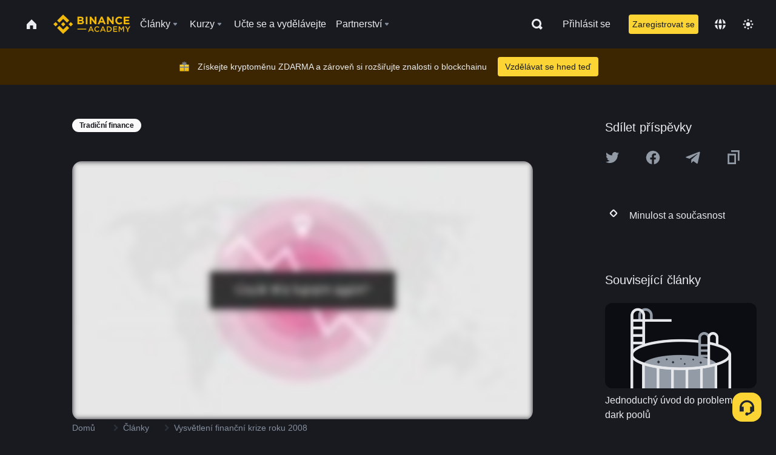

--- FILE ---
content_type: text/html; charset=utf-8
request_url: https://www.binance.com/cs/academy/articles/the-2008-financial-crisis-explained
body_size: 80741
content:
<!doctype html>
<html bn-lang="cs" lang="cs" dir="ltr" path-prefix="/cs">
<head>
  <meta name="viewport" content="width=device-width,minimum-scale=1,maximum-scale=1,initial-scale=1,user-scalable=no" data-shuvi-head="true" /><meta charset="utf-8" /><title data-shuvi-head="true">Vysvětlení finanční krize roku 2008</title><meta name="twitter:card" content="summary_large_image" data-shuvi-head="true" /><meta name="twitter:site" content="@BinanceAcademy" data-shuvi-head="true" /><meta name="twitter:creator" content="@BinanceAcademy" data-shuvi-head="true" /><meta property="og:url" content="https://www.binance.com/cs/academy/articles/the-2008-financial-crisis-explained" data-shuvi-head="true" /><meta property="og:image:alt" content="Binance Academy" data-shuvi-head="true" /><meta property="og:site_name" content="Binance Academy" data-shuvi-head="true" /><meta name="description" content="V roce 2008 otřásla světovou ekonomikou finanční krize. Jak se změnila pravidla a jakým způsobem se můžeme v budoucnu podobným hospodářským krizím vyhnout?" data-shuvi-head="true" /><meta property="og:title" content="Vysvětlení finanční krize roku 2008 | Binance Academy" data-shuvi-head="true" /><meta property="og:description" content="V roce 2008 otřásla světovou ekonomikou finanční krize. Jak se změnila pravidla a jakým způsobem se můžeme v budoucnu podobným hospodářským krizím vyhnout?" data-shuvi-head="true" /><meta property="og:type" content="article" data-shuvi-head="true" /><meta property="og:image" content="https://public.bnbstatic.com/static/academy/uploads/e1b2666abe704786bb77feda9f9b3473.png" data-shuvi-head="true" /><meta http-equiv="etag" content="ea9c66c5dc93e9226fb8ad831e841feb5d8c230f" /><meta name="msapplication-TileImage" content="https://bin.bnbstatic.com/static/images/bnb-for/brand.png" /><meta name="theme-color" content="#2e2e2e" data-shuvi-head="true" /><meta name="apple-mobile-web-app-capable" content="yes" data-shuvi-head="true" /><meta name="apple-mobile-web-app-status-bar-style" content="black-translucent" data-shuvi-head="true" /><meta name="ahrefs-site-verification" content="86f2f08131d8239e3a4d73b0179d556eae74fa62209b410a64ff348f74e711ea" data-shuvi-head="true" /><meta name="google-site-verification" content="wyJEt1aEuf8X_of3aofK_Tl5WprWou38Ze4o3ZeeGts" data-shuvi-head="true" /><meta name="naver-site-verification" content="e70af2cacdaf993fe72ef9fd208822bbebc2e028" data-shuvi-head="true" /><meta name="yandex-verification" content="7e56260ff92b3c3f" data-shuvi-head="true" /><meta name="robots" content="index,follow,max-image-preview:large" data-shuvi-head="true" /><link rel="preconnect" href="https://bin.bnbstatic.com" crossorigin="anonymous" /><link rel="preconnect" href="https://public.bnbstatic.com" crossorigin="anonymous" /><link rel="preconnect" href="https://image.binance.vision" data-shuvi-head="true" /><link rel="preload" as="script" href="https://public.bnbstatic.com/unpkg/essential/essential@0.3.64.js" /><link rel="preload" as="script" href="https://public.bnbstatic.com/unpkg/vendor/vendor.umd.0.0.13.production.min.18.2.0.js" /><link rel="preload" href="https://public.bnbstatic.com/static/academy/uploads-original/e1b2666abe704786bb77feda9f9b3473.png" data-shuvi-head="true" /><link rel="preload" href="https://bin.bnbstatic.com/static/chunks/layout-241d.85baeae8.js" as="script" /><link rel="preload" href="https://bin.bnbstatic.com/static/chunks/layout-0aec.d95d432e.js" as="script" /><link rel="preload" href="https://bin.bnbstatic.com/static/chunks/page-2e11.fec9970f.js" as="script" /><link rel="preload" as="script" href="https://bin.bnbstatic.com/static/configs/newbase/common-widget-icon.js" /><link rel="preload" as="script" href="https://public.bnbstatic.com/unpkg/themis/themis@0.0.39.js" /><link rel="preload" as="script" href="https://public.bnbstatic.com/unpkg/common-widget/vendor@1.4.28.min.js" /><link rel="preload" as="script" href="https://public.bnbstatic.com/unpkg/common-widget/utils@1.4.28.min.js" /><link rel="preload" as="script" href="https://public.bnbstatic.com/unpkg/common-widget/data@1.4.28.min.js" /><link rel="preload" as="script" href="https://public.bnbstatic.com/unpkg/common-widget/common@1.4.28.min.js" /><link rel="preload" as="script" href="https://bin.bnbstatic.com/static/polyfills.d7582762.js" /><link rel="preload" as="script" href="https://bin.bnbstatic.com/static/webpack-runtime.c002a16d.js" /><link rel="preload" as="script" href="https://bin.bnbstatic.com/static/common/framework.f7c7e847.js" /><link rel="preload" as="script" href="https://bin.bnbstatic.com/static/main.7c99abbd.js" /><link rel="preload" as="script" href="https://public.bnbstatic.com/unpkg/config/remote-config.js" /><link rel="preload" as="script" href="https://bin.bnbstatic.com/static/js/common-widget/common-widget-render-control@0.0.1.js" /><link rel="shortcut icon" href="https://bin.bnbstatic.com/static/images/common/favicon.ico" /><link rel="apple-touch-icon" href="https://bin.bnbstatic.com/static/images/bnb-for/brand.png" /><link rel="icon" href="https://bin.bnbstatic.com/static/images/bnb-for/brand.png" /><link rel="canonical" href="https://www.binance.com/cs/academy/articles/the-2008-financial-crisis-explained" data-shuvi-head="true" /><link rel="alternate" href="https://www.binance.com/en/academy/articles/the-2008-financial-crisis-explained" hreflang="en" data-shuvi-head="true" /><link rel="alternate" href="https://www.binance.com/fr/academy/articles/the-2008-financial-crisis-explained" hreflang="fr" data-shuvi-head="true" /><link rel="alternate" href="https://www.binance.com/pl/academy/articles/the-2008-financial-crisis-explained" hreflang="pl" data-shuvi-head="true" /><link rel="alternate" href="https://www.binance.com/zh-CN/academy/articles/the-2008-financial-crisis-explained" hreflang="zh-Hans" data-shuvi-head="true" /><link rel="alternate" href="https://www.binance.com/zh-TC/academy/articles/the-2008-financial-crisis-explained" hreflang="zh-Hant" data-shuvi-head="true" /><link rel="alternate" href="https://www.binance.com/vi/academy/articles/the-2008-financial-crisis-explained" hreflang="vi" data-shuvi-head="true" /><link rel="alternate" href="https://www.binance.com/ar/academy/articles/the-2008-financial-crisis-explained" hreflang="ar" data-shuvi-head="true" /><link rel="alternate" href="https://www.binance.com/ru/academy/articles/the-2008-financial-crisis-explained" hreflang="ru" data-shuvi-head="true" /><link rel="alternate" href="https://www.binance.com/es/academy/articles/the-2008-financial-crisis-explained" hreflang="es" data-shuvi-head="true" /><link rel="alternate" href="https://www.binance.com/pt-BR/academy/articles/the-2008-financial-crisis-explained" hreflang="pt-BR" data-shuvi-head="true" /><link rel="alternate" href="https://www.binance.com/it/academy/articles/the-2008-financial-crisis-explained" hreflang="it" data-shuvi-head="true" /><link rel="alternate" href="https://www.binance.com/id/academy/articles/the-2008-financial-crisis-explained" hreflang="id" data-shuvi-head="true" /><link rel="alternate" href="https://www.binance.com/uk-UA/academy/articles/the-2008-financial-crisis-explained" hreflang="uk" data-shuvi-head="true" /><link rel="alternate" href="https://www.binance.com/cs/academy/articles/the-2008-financial-crisis-explained" hreflang="cs-CZ" data-shuvi-head="true" /><link rel="alternate" href="https://www.binance.com/bg/academy/articles/the-2008-financial-crisis-explained" hreflang="bg" data-shuvi-head="true" /><link rel="alternate" href="https://www.binance.com/lv/academy/articles/the-2008-financial-crisis-explained" hreflang="lv" data-shuvi-head="true" /><link rel="alternate" href="https://www.binance.com/sv/academy/articles/the-2008-financial-crisis-explained" hreflang="sv" data-shuvi-head="true" /><link rel="alternate" href="https://www.binance.com/sk/academy/articles/the-2008-financial-crisis-explained" hreflang="sk" data-shuvi-head="true" /><link rel="alternate" href="https://www.binance.com/da-DK/academy/articles/the-2008-financial-crisis-explained" hreflang="da" data-shuvi-head="true" /><link rel="alternate" href="https://www.binance.com/ro/academy/articles/the-2008-financial-crisis-explained" hreflang="ro" data-shuvi-head="true" /><link rel="alternate" href="https://www.binance.com/hu/academy/articles/the-2008-financial-crisis-explained" hreflang="hu" data-shuvi-head="true" /><link rel="alternate" href="https://www.binance.com/el/academy/articles/the-2008-financial-crisis-explained" hreflang="el" data-shuvi-head="true" /><link rel="alternate" href="https://www.binance.com/de/academy/articles/the-2008-financial-crisis-explained" hreflang="de" data-shuvi-head="true" /><link rel="alternate" href="https://www.binance.com/ja/academy/articles/the-2008-financial-crisis-explained" hreflang="ja" data-shuvi-head="true" /><link rel="alternate" href="https://www.binance.com/az-AZ/academy/articles/the-2008-financial-crisis-explained" hreflang="az-AZ" data-shuvi-head="true" /><link rel="alternate" href="https://www.binance.com/kk-KZ/academy/articles/the-2008-financial-crisis-explained" hreflang="kk-KZ" data-shuvi-head="true" /><link rel="alternate" href="https://academy.binance.com/et/articles/the-2008-financial-crisis-explained" hreflang="et" data-shuvi-head="true" /><link rel="alternate" href="https://academy.binance.com/lt/articles/the-2008-financial-crisis-explained" hreflang="lt" data-shuvi-head="true" /><link rel="alternate" href="https://academy.binance.com/ka-GE/articles/the-2008-financial-crisis-explained" hreflang="ka" data-shuvi-head="true" /><link rel="alternate" href="https://academy.binance.com/hr-HR/articles/the-2008-financial-crisis-explained" hreflang="hr-HR" data-shuvi-head="true" /><link rel="alternate" href="https://academy.binance.com/ky-KG/articles/the-2008-financial-crisis-explained" hreflang="ky-KG" data-shuvi-head="true" /><link rel="alternate" hreflang="x-default" href="https://www.binance.com/en/academy/articles/the-2008-financial-crisis-explained" data-shuvi-head="true" /><link rel="shortcut icon" href="https://bin.bnbstatic.com/image/academy/ico/favicon.ico" data-shuvi-head="true" /><link rel="icon" type="image/x-icon" sizes="16x16 32x32" href="https://bin.bnbstatic.com/image/academy/ico/favicon.ico" data-shuvi-head="true" /><link rel="icon" sizes="32x32" href="https://bin.bnbstatic.com/image/academy/ico/favicon-32.png" data-shuvi-head="true" /><link rel="icon" sizes="192x192" href="https://bin.bnbstatic.com/image/academy/ico/favicon-192.png" data-shuvi-head="true" /><link rel="apple-touch-icon" sizes="152x152" href="https://bin.bnbstatic.com/image/academy/ico/favicon-152.png" data-shuvi-head="true" /><link rel="apple-touch-icon" sizes="144x144" href="https://bin.bnbstatic.com/image/academy/ico/favicon-144.png" data-shuvi-head="true" /><link rel="apple-touch-icon" sizes="120x120" href="https://bin.bnbstatic.com/image/academy/ico/favicon-120.png" data-shuvi-head="true" /><link rel="apple-touch-icon" sizes="114x114" href="https://bin.bnbstatic.com/image/academy/ico/favicon-114.png" data-shuvi-head="true" /><link rel="apple-touch-icon" sizes="180x180" href="https://bin.bnbstatic.com/image/academy/ico/favicon-180.png" data-shuvi-head="true" /><link rel="apple-touch-icon" sizes="72x72" href="https://bin.bnbstatic.com/image/academy/ico/favicon-72.png" data-shuvi-head="true" /><link rel="apple-touch-icon" sizes="57x57" href="https://bin.bnbstatic.com/image/academy/ico/favicon-57.png" data-shuvi-head="true" /><link rel="manifest" href="/manifest.json" data-shuvi-head="true" /><script id="OneTrust-sdk" nonce="1082d641-8ed3-4be7-981e-8b0ccc503ddb">(function() {const agent = typeof navigator !== 'undefined' ? navigator.userAgent : '';const REGEX_MATCH_CLIENT_TYPE = /BNC\/([0-9.]+) \(([a-zA-Z]+) ([0-9.]+)\)/;const isMiniApp = typeof window !== 'undefined' && window.__NEZHA_BRIDGE__ && !window.__NEZHA_BRIDGE__.postAction;if(REGEX_MATCH_CLIENT_TYPE.test(agent) || isMiniApp){return null;}function getJSON(str) {try {return JSON.parse(str);} catch (e) {return {};}}var AutoBlockScriptMap = getJSON('{"binance.com":"https://cdn.cookielaw.org/consent/e21a0e13-40c2-48a6-9ca2-57738356cdab/OtAutoBlock.js","binance.info":"https://cdn.cookielaw.org/consent/03246444-2043-432d-afae-413a91f535e9/OtAutoBlock.js","binance.me":"https://cdn.cookielaw.org/consent/39df5304-ea83-4bd5-8550-d57bca54d95a/OtAutoBlock.js","binance.bh":"https://cdn.cookielaw.org/consent/0196a4bb-fb7b-7ae6-a24c-893547b9e467/OtAutoBlock.js"}');var SDKStubInfoMap = getJSON('{"binance.com":{"src":"https://cdn.cookielaw.org/scripttemplates/otSDKStub.js","hash":"e21a0e13-40c2-48a6-9ca2-57738356cdab"},"binance.info":{"src":"https://cdn.cookielaw.org/scripttemplates/otSDKStub.js","hash":"03246444-2043-432d-afae-413a91f535e9"},"binance.me":{"src":"https://cdn.cookielaw.org/scripttemplates/otSDKStub.js","hash":"39df5304-ea83-4bd5-8550-d57bca54d95a"}, "binance.bh":{"src":"https://cdn.cookielaw.org/scripttemplates/otSDKStub.js","hash":"0196a4bb-fb7b-7ae6-a24c-893547b9e467"}}');var domain = location.hostname.split('.').slice(-2).join('.');function isString(str) {return str && typeof str === 'string';};var AutoBlockScript = AutoBlockScriptMap[domain];var stubInfo = SDKStubInfoMap[domain] || {};var SDKStubSrc = stubInfo.src;var SDKStubHash = stubInfo.hash;var injectAutoBlock = isString(AutoBlockScript);var injectSDKStub = isString(SDKStubSrc) && isString(SDKStubHash);if (injectAutoBlock) {var script = document.createElement('script');script.src = AutoBlockScript;script.type = 'text/javascript';script.async = false;document.head.appendChild(script);}if (injectSDKStub) {var lang = document.documentElement['bn-lang'] || document.documentElement.lang;var htmlLang = lang && lang.substr(0, 2) || 'en';var script = document.createElement('script');script.src = SDKStubSrc;script.type = 'text/javascript';script.async = false;script.setAttribute('charSet', 'UTF-8');script.setAttribute('data-domain-script', SDKStubHash);script.setAttribute('data-language', htmlLang);document.head.appendChild(script);var s = document.createElement('script');s.type = 'text/javascript';s.innerHTML = 'function OptanonWrapper() {};';s.nonce = '1082d641-8ed3-4be7-981e-8b0ccc503ddb';document.head.appendChild(s);var ss = document.createElement('script');ss.src = 'https://bin.bnbstatic.com/static/one-trust/onetrust-trigger.js';ss.type = 'text/javascript';script.async = false;ss.setAttribute('charSet', 'UTF-8');ss.setAttribute('data-domain-script', SDKStubHash);document.head.appendChild(ss);}}())</script><script id="Reporter-init" nonce="1082d641-8ed3-4be7-981e-8b0ccc503ddb">window._bn_reporter = window._bn_reporter || [];window._bn_reporter_version = '4.3.16';function reportEvent(data) {window._bn_reporter.push(data);}reportEvent({key: "init",data: {"packageName":"academy-web-ui","apiId":"cc1ljun9gpbp8ciciolg","apiDomain":"https://api.saasexch.com","ssr":true,"COMMIT_HEAD":"ea9c66c5dc93e9226fb8ad831e841feb5d8c230f","pikaVersion":"0.6.14","traceId":"4b631111-f82d-4b4b-b874-ad6a639091ce","analyticsId":"academy-web-ui,Frontend,cme87sxzs8603260u32z6ky416n"}});const now = Date.now();reportEvent({key: "traceReporter",data: {name: 'PIKA_HTML_ENTRY_START',startTime: now,timestamp: now,id: 1,duration: 0,endTime: now}});window.addEventListener('error', function (event) {try {var _URL, _URL2;var target = event.target || event.srcElement;var isTarget = ['LINK', 'SCRIPT', 'IMG'].indexOf(target.nodeName) !== -1;if (!isTarget) {return;}var link = target.src || target.href;if (window.location.href.indexOf(link) === 0) {return;}var data = {event: {phost: window.location.host,ppath: window.location.pathname,host: (_URL = new URL(link)) === null || _URL === void 0 ? void 0 : _URL.host,path: (_URL2 = new URL(link)) === null || _URL2 === void 0 ? void 0 : _URL2.pathname,net_err_exist: true}};reportEvent({key: "reportMonitorEvent",data: {data: data}});} catch (e) {console.error('static resource monitor', e);}}, true);</script><script type="application/ld+json" data-shuvi-head="true" nonce="1082d641-8ed3-4be7-981e-8b0ccc503ddb">{"@context":"https://schema.org","@type":"Article","datePublished":"2018-12-31T00:00:00.000Z","description":"V roce 2008 otřásla světovou ekonomikou finanční krize. Jak se změnila pravidla a jakým způsobem se můžeme v budoucnu podobným hospodářským krizím vyhnout?","mainEntityOfPage":{"@type":"WebPage","@id":"https://www.binance.com/cs/academy/articles/the-2008-financial-crisis-explained"},"headline":"Vysvětlení finanční krize roku 2008","image":["https://public.bnbstatic.com/static/academy/uploads/e1b2666abe704786bb77feda9f9b3473.png"],"dateModified":"2023-06-09T17:06:11.000Z","author":{"@type":"Person","name":"Binance Academy"},"publisher":{"@type":"Organization","name":"Binance Academy","logo":{"@type":"ImageObject","url":"https://bin.bnbstatic.com/image/academy/apple-touch-icon.png"}}}</script><link rel="stylesheet" href="https://bin.bnbstatic.com/static/css/e7fd988f.chunk.css" /><link rel="stylesheet" href="https://bin.bnbstatic.com/static/css/ddfae176.chunk.css" /><link rel="stylesheet" href="https://bin.bnbstatic.com/static/css/7b29bf44.chunk.css" /><link rel="stylesheet" href="https://public.bnbstatic.com/unpkg/common-widget/extension@1.4.28.css" /><link rel="stylesheet" href="https://public.bnbstatic.com/unpkg/common-widget/vendor@1.4.28.css" /><link rel="stylesheet" href="https://public.bnbstatic.com/unpkg/common-widget/common@1.4.28.css" /><style id="webstudio-universal-uikit-colors" data-shuvi-head="true">body { --color-sell: #F6465D; --color-textSell: #F6465D; --color-sellHover: #FF707E; --color-depthSellBg: #35141D; --color-buy: #0ECB81; --color-textBuy: #0ECB81; --color-buyHover: #32D993; --color-depthBuyBg: #102821; --color-line: #2B3139; --color-outlineHover: #6A4403; --color-primary: #FCD535; --color-primaryHover: #F0B90B; --color-error: #F6465D; --color-errorBg: #35141D; --color-success: #0ECB81; --color-successBg: #102821; --color-disable: #474D57; --color-iconNormal: #848E9C; --color-textWhite: #FFFFFF; --color-textGray: #EAECEF; --color-textBlack: #0B0E11; --color-textPrimary: #EAECEF; --color-textSecondary: #B7BDC6; --color-textThird: #848E9C; --color-textDisabled: #5E6673; --color-textBrand: #F0B90B; --color-textToast: #A37200; --color-bg: #181A20; --color-bg1: #181A20; --color-bg2: #0B0E11; --color-bg3: #2B3139; --color-bg4: #5E6673; --color-bg6: #202630; --color-bg7: #191A1F; --color-popupBg: #1E2329; --color-badgeBg: #2D2A20; --color-selectedBg: #1E2026; --color-gradientBrand: linear-gradient(180deg, #F8D12F 0%, #F0B90B 100%); --color-gradientPrimary: linear-gradient(295.27deg, #15141A 0%, #474D57 84.52%); --color-BasicBg: #181A20; background-color: var(--color-BasicBg); --color-SecondaryBg: #0B0E11; --color-Input: #2B3139; --color-InputLine: #474D57; --color-CardBg: #1E2329; --color-Vessel: #1E2329; --color-Line: #2B3139; --color-DisableBtn: #2B3139; --color-DisabledText: #5E6673; --color-DisableText: #5E6673; --color-TertiaryText: #848E9C; --color-SecondaryText: #B7BDC6; --color-PrimaryText: #EAECEF; color: var(--color-PrimaryText); --color-RedGreenBgText: #FFFFFF; --color-EmphasizeText: #FF693D; --color-TextOnGray: #EAECEF; --color-TextOnYellow: #202630; --color-IconNormal: #848E9C; --color-LiteBg1: #202630; --color-LiteBg2: #191A1F; --color-BtnBg: #FCD535; --color-PrimaryYellow: #F0B90B; --color-TextLink: #F0B90B; --color-TradeBg: #0B0E11; --color-TextToast: #A37200; --color-DepthSellBg: #35141D; --color-SellHover: #FF707E; --color-Sell: #F6465D; --color-TextSell: #F6465D; --color-DepthBuyBg: #102821; --color-BuyHover: #32D993; --color-Buy: #2EBD85; --color-TextBuy: #2EBD85; --color-Error: #F6465D; --color-SuccessBg: #102821; --color-Success: #2EBD85; --color-TagBg: #474D57; --color-Grid: #2B3139; --color-Placeholder: #474D57; --color-ToastBg: #707A8A; --color-TwoColorIcon: #CACED3; --color-ErrorBg: rgba(246, 70, 93, 0.1); --color-BadgeBg: rgba(240,185,11,0.1); --color-Popup: #1E2329; --color-Mask: rgba(0, 0, 0, 0.6); --color-WidgetSecondaryBg: rgba(255, 255, 255, 0.08); --color-ContainerBg: #1E2026; --color-YellowAlpha01: rgba(252, 213, 53, 0.2); --color-YellowAlpha02: rgba(252, 213, 53, 0.2); --color-RedAlpha01: rgba(246, 60, 85, 0.2); --color-RedAlpha02: rgba(246, 60, 85, 0.2); --color-GreenAlpha01: rgba(40, 164, 115, 0.2); --color-GreenAlpha02: rgba(40, 164, 115, 0.2); --color-ChatBg: #1A1E25; --color-LineAlpha: rgba(255, 255, 255, 0.08); --color-WidgetPrimaryBg: rgba(255, 255, 255, 0.1); --color-ChatBubble: #1E2329; --color-ChatBubble2: #2D3E59; --color-ChatInput: rgba(41, 49, 61, 0.95); --color-ChatName: #F0B90B; --color-ChatSysMsg: #1C2229; --color-ChatCard: #212731; --color-ChatCard2: #243042; --color-ChatRed: #30222B; --color-ParagraphText: #EAECEF; }</style><style id="header-footer-global-style" data-shuvi-head="true"> #__APP_HEADER { display: none; } #__APP_FOOTER { display: none; } #__APP_SIDEBAR { display: none; width: 100%; }</style><style data-emotion="0 gpt1ua 1r6yh41 1b5iq0k 14hpydf 1v61pla 5x6ly7 i6ju45 1qn7ove vfu0ph 1l3piql 184cf1x 9tpv1t 6fjuig 1raq60b vd8035 1uoge8i rs1nch 3kwgah 1wz0uwi 9yb1nc 1pzaur4 7bjblz kvcvp2 161v6bq 1ebnygn kxtk92 vurnku lc3py3 1srb089 7j3h8v 1i1uk6i 1589nlc 1pysja1 1xgr03x 6kqcas sdffkd 1mkynsd dn9hvd p5ucyd e17nie vsco81 1t100c7 11vxal7 2vncqk gey7ei jaa7jg 912yg7 1mizem0 1dhhx95 4cffwv 81xrsn gez02j cerzed yhaz4t 1vkvfxu vq45pg k8ptnh 16jcxb6 ce9xkk 1hyfx7x 72bqas 11r9jcz 1n5t02q 19midj6 1wnc168 1h690ep 15e7zpq gbh2au 80dcm8 1sg6x9n 1dpv2l8 klm9o7 ofovah 9uy14h 4151bc 1ouokj1 8sesaq 1bzb8nq exuvue aw8b5k 1uob4wx 17ajlgz 1v5nip4 q0otfg 1na5z9x 1w61aiz 1jwvkbr 13mvpid uj36ri l5kcek 1gt3d73 16vp4e4 1q9ubii 14svusm 1me7odh 1gtiget w16pwf klxly9 19tzqe5 cye2yi uivgo rrl3y3 ms83d 1mfvteg 12ke8jn 1y6whvv 8n45wr aa2yx7 1uhxyyb wcquo4 190yvx7 1yjvs5a hy4spq 1xq39uu 1iv3lam 1pyf6yx 11vn4ca z2h5go 1j75qc1 16ht4fr 1olcmky 14bgbm8 zzqkfp 1u83isv sem8rv 9gsdo8 y8fvs3 19isz4n rt5tsv wmdkuy 178mx5l 1g8a46g 7om86i 16q9gkz 19memkk 150guxl 1h71c3u 1ds83c4 1bhd1jv 1kcjytu 7xpimc 1dppqwg mxw3i0 1m7wotv 1j7lcvj 146b2k0 s6fc93 1b3jcwj tyfyof 7w2sz5 trujsm 1t22upd 10q2gn9 s1f3ec 1urk028 fbxu07 kvhcte 1iqe90x 1ylexj7 n840jb 10t0ciq o3g7lg 122y91a animation-hqgv56 1ur574i 9q4ls1 l0inxp">.css-gpt1ua{position:fixed;top:80px;right:16px;max-height:100%;max-width:343px;width:100%;z-index:9;pointer-events:none;}.css-1r6yh41{position:relative;height:80px;-webkit-box-pack:justify;-webkit-justify-content:space-between;-ms-flex-pack:justify;justify-content:space-between;-webkit-align-items:center;-webkit-box-align:center;-ms-flex-align:center;align-items:center;background-color:#181A20;color:#EAECEF;padding-left:16px;padding-right:16px;display:-webkit-box;display:-webkit-flex;display:-ms-flexbox;display:flex;}@media screen and (min-width:768px){.css-1r6yh41{padding-left:24px;padding-right:24px;}}.css-1b5iq0k{-webkit-flex:0 0 127px;-ms-flex:0 0 127px;flex:0 0 127px;width:127px;margin-left:8px;margin-right:8px;}.css-14hpydf{color:#F0B90B;width:100%;display:block;}.css-1v61pla{box-sizing:border-box;margin:0;min-width:0;display:none;color:#EAECEF;width:100%;-webkit-align-items:center;-webkit-box-align:center;-ms-flex-align:center;align-items:center;}@media screen and (min-width:768px){.css-1v61pla{display:none;}}@media screen and (min-width:1200px){.css-1v61pla{display:-webkit-box;display:-webkit-flex;display:-ms-flexbox;display:flex;}}.css-5x6ly7{box-sizing:border-box;margin:0;min-width:0;display:-webkit-box;display:-webkit-flex;display:-ms-flexbox;display:flex;-webkit-flex:1;-ms-flex:1;flex:1;-webkit-align-items:center;-webkit-box-align:center;-ms-flex-align:center;align-items:center;}.css-i6ju45{margin-left:8px;margin-right:8px;display:-webkit-inline-box;display:-webkit-inline-flex;display:-ms-inline-flexbox;display:inline-flex;position:relative;}.css-i6ju45:hover::after,.css-i6ju45:focus-within::after{bottom:auto;border-color:transparent transparent #FFFFFF transparent;display:block;-webkit-filter:drop-shadow(0px -1px 1px rgba(0,0,0,0.1));filter:drop-shadow(0px -1px 1px rgba(0,0,0,0.1));left:50%;margin-left:-8px;right:auto;top:100%;}.css-i6ju45.wrapper--open .e8b2x31{display:block;}.css-1qn7ove{-webkit-align-items:center;-webkit-box-align:center;-ms-flex-align:center;align-items:center;display:-webkit-box;display:-webkit-flex;display:-ms-flexbox;display:flex;height:40px;line-height:40px;-webkit-align-items:center;-webkit-box-align:center;-ms-flex-align:center;align-items:center;}.css-vfu0ph{box-sizing:border-box;margin:0;min-width:0;font-size:16ppx;outline:none;cursor:pointer;color:#EAECEF;-webkit-align-items:center;-webkit-box-align:center;-ms-flex-align:center;align-items:center;position:relative;-webkit-text-decoration:none;text-decoration:none;height:40px;line-height:40px;}.css-vfu0ph.active,.css-vfu0ph:hover{color:#F0B90B;}.css-1l3piql{box-sizing:border-box;margin:0;min-width:0;color:#848E9C;width:16px;height:16px;font-size:16px;fill:#EAECEF;fill:#848E9C;width:1em;height:1em;}.css-184cf1x{display:none;position:absolute;width:-webkit-max-content;width:-moz-max-content;width:max-content;z-index:1000;bottom:auto;left:auto;padding:20px 0 0 0;right:auto;top:100%;}.css-9tpv1t{background-color:#1E2329;border-radius:4px;box-shadow:0px 0px 20px rgba(0,0,0,0.08);position:relative;}.css-6fjuig{box-sizing:border-box;margin:0;min-width:0;display:-webkit-box;display:-webkit-flex;display:-ms-flexbox;display:flex;-webkit-flex-direction:column;-ms-flex-direction:column;flex-direction:column;padding:24px;padding-bottom:16px;}.css-1raq60b{box-sizing:border-box;margin:0;min-width:0;display:-webkit-box;display:-webkit-flex;display:-ms-flexbox;display:flex;-webkit-flex-direction:column;-ms-flex-direction:column;flex-direction:column;}@media screen and (min-width:1200px){.css-1raq60b{-webkit-flex-direction:row;-ms-flex-direction:row;flex-direction:row;}}.css-vd8035{box-sizing:border-box;margin:0;min-width:0;display:-webkit-box;display:-webkit-flex;display:-ms-flexbox;display:flex;-webkit-align-items:center;-webkit-box-align:center;-ms-flex-align:center;align-items:center;border-radius:8px;background:transparent;cursor:pointer;min-width:200px;}.css-vd8035 extraHeadline{font-weight:600;font-size:56px;line-height:64px;}.css-vd8035 headline1{font-weight:600;font-size:48px;line-height:56px;}.css-vd8035 headline2{font-weight:600;font-size:40px;line-height:48px;}.css-vd8035 headline3{font-weight:600;font-size:32px;line-height:40px;}.css-vd8035 headline4{font-weight:600;font-size:28px;line-height:36px;}.css-vd8035 headline5{font-weight:600;font-size:24px;line-height:32px;}.css-vd8035 headline6{font-weight:500;font-size:20px;line-height:28px;}.css-vd8035 largeBody{font-weight:400;font-size:20px;line-height:28px;}.css-vd8035 mediumBody{font-weight:300;font-size:18px;line-height:28px;}.css-vd8035 subtitle1{font-weight:500;font-size:16px;line-height:24px;}.css-vd8035 subtitle2{font-weight:500;font-size:14px;line-height:20px;}.css-vd8035 body1{font-weight:400;font-size:16px;line-height:24px;}.css-vd8035 body2{font-weight:400;font-size:14px;line-height:20px;}.css-vd8035 captionSub{font-weight:500;font-size:12px;line-height:16px;}.css-vd8035 caption{font-weight:400;font-size:12px;line-height:16px;}.css-vd8035 largeLink{font-weight:500;font-size:20px;line-height:20px;-webkit-text-decoration:underline;text-decoration:underline;}.css-vd8035 linkBody{font-weight:500;font-size:14px;line-height:20px;-webkit-text-decoration:underline;text-decoration:underline;}.css-vd8035 addressLink{font-weight:400;font-size:14px;line-height:20px;-webkit-text-decoration:underline;text-decoration:underline;}.css-vd8035 linkCaption{font-weight:500;font-size:12px;line-height:16px;-webkit-text-decoration:underline;text-decoration:underline;}.css-vd8035 primaryNum1{font-weight:600;font-size:32px;line-height:40px;}.css-vd8035 primaryNum2{font-weight:600;font-size:28px;line-height:36px;}.css-vd8035 primaryNum3{font-weight:600;font-size:24px;line-height:32px;}.css-vd8035 secondaryNum1{font-weight:500;font-size:20px;line-height:28px;}.css-vd8035 secondaryNum2{font-weight:500;font-size:16px;line-height:24px;}.css-vd8035 tertiaryNum1{font-weight:500;font-size:14px;line-height:20px;}.css-vd8035 tertiaryNum2{font-weight:500;font-size:12px;line-height:16px;}.css-vd8035 tertiaryNum3{font-weight:400;font-size:12px;line-height:16px;}.css-vd8035 formLabel{font-weight:400;font-size:14px;line-height:16px;color:#EAECEF;}.css-vd8035 formLabelSmall{font-weight:400;font-size:12px;line-height:16px;color:#EAECEF;}.css-vd8035 formLabelDisabled{font-weight:400;font-size:14px;line-height:16px;color:#5E6673;cursor:not-allowed;}.css-vd8035 formLabelSmallDisabled{font-weight:400;font-size:12px;line-height:16px;color:#5E6673;cursor:not-allowed;}.css-vd8035 checkbox{font-weight:400;font-size:14px;line-height:1.43;color:#EAECEF;cursor:pointer;}.css-vd8035 checkboxDisabled{font-weight:400;font-size:14px;line-height:1.43;color:#5E6673;cursor:not-allowed;}.css-vd8035 infoHelperText{height:24px;line-height:24px;font-size:12px;color:#848E9C;}.css-vd8035 errorHelperText{height:24px;line-height:24px;font-size:12px;color:#F6465D;}.css-vd8035 dottedUnderline{font-weight:400;font-size:14px;line-height:16px;color:#EAECEF;border-bottom-width:1px;border-bottom-style:dashed;border-bottom-color:#848E9C;}.css-vd8035 title2{font-weight:600;font-size:48px;line-height:56px;}.css-vd8035 title3{font-weight:600;font-size:40px;line-height:48px;}.css-vd8035 title4{font-weight:600;font-size:32px;line-height:40px;}.css-vd8035 title5{font-weight:600;font-size:24px;line-height:28px;}.css-vd8035 largeText{font-weight:400;font-size:24px;line-height:28px;}.css-vd8035 title6{font-weight:500;font-size:20px;line-height:24px;}.css-vd8035 heading{font-family:inherit;line-height:1.25;font-weight:heading;}.css-vd8035 display{font-family:inherit;font-weight:heading;line-height:1.25;font-size:28px;}@media screen and (min-width:768px){.css-vd8035 display{font-size:32px;}}@media screen and (min-width:1200px){.css-vd8035 display{font-size:7px;}}.css-vd8035 caps{text-transform:uppercase;-webkit-letter-spacing:0.1em;-moz-letter-spacing:0.1em;-ms-letter-spacing:0.1em;letter-spacing:0.1em;}.css-vd8035 h1{font-weight:600;font-size:24px;line-height:30px;}@media screen and (min-width:768px){.css-vd8035 h1{font-size:28px;line-height:32px;}}@media screen and (min-width:1200px){.css-vd8035 h1{font-size:32px;line-height:40px;}}.css-vd8035 h2{font-weight:400;font-size:24px;line-height:30px;}.css-vd8035 h3{font-weight:500;font-size:20px;line-height:28px;}.css-vd8035 h4{font-weight:600;font-size:16px;line-height:22px;}.css-vd8035 h5{font-weight:600;font-size:16px;}.css-vd8035 h6{font-weight:600;font-size:14px;}.css-vd8035 label1{font-weight:500;font-size:20px;line-height:26px;}.css-vd8035 label2{font-weight:500;font-size:16px;line-height:22px;}@media screen and (min-width:768px){.css-vd8035 label2{font-size:18px;line-height:24px;}}.css-vd8035 label3{font-weight:400;font-size:16px;line-height:22px;}@media screen and (min-width:768px){.css-vd8035 label3{font-weight:500;}}.css-vd8035 label4{font-weight:500;font-size:14px;line-height:20px;}.css-vd8035 label5{font-weight:400;font-size:14px;line-height:20px;}.css-vd8035 label6{font-weight:400;font-size:13px;line-height:18px;}.css-vd8035 label7{font-weight:500;font-size:12px;line-height:16px;}.css-vd8035 label8{font-weight:400;font-size:12px;line-height:16px;}.css-vd8035 p1{font-weight:400;font-size:14px;line-height:20px;}.css-vd8035 p2{font-weight:400;font-size:12px;}.css-1uoge8i{box-sizing:border-box;margin:0;min-width:0;margin-right:16px;}.css-rs1nch{box-sizing:border-box;margin:0;min-width:0;display:-webkit-box;display:-webkit-flex;display:-ms-flexbox;display:flex;border-radius:50%;-webkit-box-pack:center;-webkit-justify-content:center;-ms-flex-pack:center;justify-content:center;-webkit-align-items:center;-webkit-box-align:center;-ms-flex-align:center;align-items:center;width:40px;height:40px;background-color:#2B3139;}.css-3kwgah{box-sizing:border-box;margin:0;min-width:0;color:currentColor;width:24px;height:24px;font-size:24px;fill:#EAECEF;fill:currentColor;width:1em;height:1em;}.css-1wz0uwi{box-sizing:border-box;margin:0;min-width:0;display:-webkit-box;display:-webkit-flex;display:-ms-flexbox;display:flex;-webkit-flex-direction:column;-ms-flex-direction:column;flex-direction:column;-webkit-align-items:flex-start;-webkit-box-align:flex-start;-ms-flex-align:flex-start;align-items:flex-start;}.css-9yb1nc{box-sizing:border-box;margin:0;min-width:0;font-size:14px;font-weight:500;line-height:20px;width:242px;white-space:nowrap;overflow:hidden;text-overflow:ellipsis;}.css-1pzaur4{box-sizing:border-box;margin:0;min-width:0;font-size:14px;font-weight:400;line-height:20px;color:#848E9C;}.css-7bjblz{box-sizing:border-box;margin:0;min-width:0;margin-top:16px;}@media screen and (min-width:1200px){.css-7bjblz{margin-top:0;}}.css-kvcvp2{box-sizing:border-box;margin:0;min-width:0;display:-webkit-box;display:-webkit-flex;display:-ms-flexbox;display:flex;-webkit-box-flex:1;-webkit-flex-grow:1;-ms-flex-positive:1;flex-grow:1;-webkit-flex-direction:column;-ms-flex-direction:column;flex-direction:column;}.css-161v6bq{box-sizing:border-box;margin:0;min-width:0;font-weight:500;font-size:14px;line-height:20px;padding-top:16px;padding-bottom:16px;color:#5E6673;}.css-1ebnygn{padding-bottom:16px;}.css-kxtk92{box-sizing:border-box;margin:0;min-width:0;color:#F0B90B;width:24px;height:24px;font-size:24px;fill:#EAECEF;fill:#F0B90B;width:1em;height:1em;}.css-vurnku{box-sizing:border-box;margin:0;min-width:0;}.css-lc3py3{box-sizing:border-box;margin:0;min-width:0;padding-bottom:16px;}.css-1srb089{box-sizing:border-box;margin:0;min-width:0;padding-left:24px;padding-right:24px;padding-bottom:8px;}.css-7j3h8v{box-sizing:border-box;margin:0;min-width:0;display:-webkit-box;display:-webkit-flex;display:-ms-flexbox;display:flex;border-radius:8px;padding:16px;}.css-1i1uk6i{box-sizing:border-box;margin:0;min-width:0;margin-right:16px;width:202px;}.css-1589nlc{box-sizing:border-box;margin:0;min-width:0;display:-webkit-box;display:-webkit-flex;display:-ms-flexbox;display:flex;border-radius:8px;cursor:pointer;padding:13px 16px;-webkit-box-pack:justify;-webkit-justify-content:space-between;-ms-flex-pack:justify;justify-content:space-between;-webkit-align-items:center;-webkit-box-align:center;-ms-flex-align:center;align-items:center;}.css-1589nlc:hover{background-color:#2B3139;}.css-1589nlc:hover .child{opacity:1;}.css-1pysja1{box-sizing:border-box;margin:0;min-width:0;-webkit-flex:1;-ms-flex:1;flex:1;}.css-1xgr03x{vertical-align:middle;width:16px;height:16px;}.css-6kqcas{box-sizing:border-box;margin:0;min-width:0;border-radius:8px;background-color:#2B3139;width:320px;}.css-sdffkd{box-sizing:border-box;margin:0;min-width:0;display:-webkit-box;display:-webkit-flex;display:-ms-flexbox;display:flex;cursor:pointer;padding:13px 16px;-webkit-box-pack:justify;-webkit-justify-content:space-between;-ms-flex-pack:justify;justify-content:space-between;-webkit-align-items:center;-webkit-box-align:center;-ms-flex-align:center;align-items:center;}.css-sdffkd:hover{background-color:#2B3139;}.css-sdffkd:hover .child{opacity:1;}.css-1mkynsd{opacity:0;-webkit-transition:all .3s ease-in-out;transition:all .3s ease-in-out;vertical-align:middle;width:16px;height:16px;color:#C99400;}.css-dn9hvd{box-sizing:border-box;margin:0;min-width:0;font-size:16ppx;outline:none;cursor:pointer;color:#EAECEF;-webkit-align-items:center;-webkit-box-align:center;-ms-flex-align:center;align-items:center;position:relative;-webkit-text-decoration:none;text-decoration:none;height:40px;line-height:40px;margin-left:8px;margin-right:8px;}.css-dn9hvd.active,.css-dn9hvd:hover{color:#F0B90B;}.css-p5ucyd{box-sizing:border-box;margin:0;min-width:0;display:-webkit-box;display:-webkit-flex;display:-ms-flexbox;display:flex;border-radius:8px;-webkit-align-items:center;-webkit-box-align:center;-ms-flex-align:center;align-items:center;border-radius:8px;background:transparent;cursor:pointer;min-width:200px;padding:16px;}.css-p5ucyd default{word-break:keep-all;color:#181A20;border-radius:4px;min-height:24px;border:none;}.css-p5ucyd default:disabled{cursor:not-allowed;background-image:none;background-color:#474D57;color:#5E6673;}.css-p5ucyd default:hover:not(:disabled):not(:active){box-shadow:none;}.css-p5ucyd default.inactive{opacity:0.3;cursor:not-allowed;}.css-p5ucyd primary{word-break:keep-all;color:#181A20;border-radius:4px;min-height:24px;border:none;background-image:none;background-color:#FCD535;}.css-p5ucyd primary:disabled{cursor:not-allowed;background-image:none;background-color:#474D57;color:#5E6673;}.css-p5ucyd primary:hover:not(:disabled):not(:active){box-shadow:none;}.css-p5ucyd primary.inactive{background-color:#FCD535;opacity:0.3;color:#181A20;cursor:not-allowed;}.css-p5ucyd primary:hover:not(:disabled):not(:active):not(.inactive){box-shadow:none;background-image:none;background-color:#FCD535;opacity:0.9;}.css-p5ucyd primary:active:not(:disabled):not(.inactive){background-image:none;background-color:#F0B90B;}.css-p5ucyd primary:disabled:not(.inactive){background-color:#474D57;color:#5E6673;cursor:not-allowed;}.css-p5ucyd secondary{word-break:keep-all;color:#EAECEF;border-radius:4px;min-height:24px;border:none;background-color:#474D57;background-image:none;}.css-p5ucyd secondary:disabled{cursor:not-allowed;box-shadow:none;color:#5E6673;background-color:#2B3139;}.css-p5ucyd secondary:hover:not(:disabled):not(:active){box-shadow:none;}.css-p5ucyd secondary.inactive{background-color:#474D57;opacity:0.3;cursor:not-allowed;}.css-p5ucyd secondary:hover:not(:disabled):not(:active):not(.inactive){box-shadow:none;background-image:none;background-color:#2B3139;}.css-p5ucyd secondary:active:not(:disabled):not(.inactive){box-shadow:none;background-color:#5E6673;color:#EAECEF;}.css-p5ucyd quiet{word-break:keep-all;color:#EAECEF;border-radius:4px;min-height:24px;border:none;background-color:transparent;}.css-p5ucyd quiet:disabled{cursor:not-allowed;background-image:none;background-color:#474D57;color:#5E6673;}.css-p5ucyd quiet:hover:not(:disabled):not(:active){box-shadow:none;}.css-p5ucyd quiet.inactive{opacity:0.7;cursor:not-allowed;}.css-p5ucyd quiet:disabled:not(.inactive){background-color:transparent;color:#5E6673;}.css-p5ucyd quiet:hover:not(:disabled):not(:active):not(.inactive){color:#F0B90B;}.css-p5ucyd quiet:active:not(:disabled):not(.inactive){background-color:#3C2601;}.css-p5ucyd text{word-break:keep-all;color:#181A20;border-radius:4px;min-height:24px;border:none;background-color:transparent;}.css-p5ucyd text:disabled{cursor:not-allowed;background-image:none;background-color:#474D57;color:#5E6673;}.css-p5ucyd text:hover:not(:disabled):not(:active){box-shadow:none;}.css-p5ucyd text.inactive{opacity:0.7;cursor:not-allowed;}.css-p5ucyd text:disabled:not(.inactive){background-color:transparent;color:#5E6673;}.css-p5ucyd text:hover:not(:disabled):not(:active):not(.inactive){color:#F0B90B;}.css-p5ucyd text:active:not(:disabled):not(.inactive){background-color:#3C2601;}.css-p5ucyd round{word-break:keep-all;color:#F0B90B;border-radius:16px;min-height:24px;border:none;background-color:#2B3139;}.css-p5ucyd round:disabled{cursor:not-allowed;background-image:none;background-color:#474D57;color:#5E6673;}.css-p5ucyd round:hover:not(:disabled):not(:active){box-shadow:none;}.css-p5ucyd round.inactive{background-color:#2B3139;opacity:0.3;cursor:not-allowed;}.css-p5ucyd round:disabled:not(.inactive){background-color:#2B3139;color:#5E6673;}.css-p5ucyd round:hover:not(:disabled):not(:active):not(.inactive){color:#F0B90B;background-color:#2B3139;}.css-p5ucyd round:active:not(:disabled):not(.inactive){background-color:#474D57;}.css-p5ucyd graytype{word-break:keep-all;color:#FFFFFF;border-radius:4px;min-height:24px;border:none;background-color:#B7BDC6;}.css-p5ucyd graytype:disabled{cursor:not-allowed;background-image:none;background-color:#474D57;color:#5E6673;}.css-p5ucyd graytype:hover:not(:disabled):not(:active){box-shadow:none;}.css-p5ucyd graytype.inactive{background-color:#5E6673;opacity:0.3;cursor:not-allowed;}.css-p5ucyd graytype:disabled:not(.inactive){background-color:transparent;color:#5E6673;}.css-p5ucyd graytype:hover:not(:disabled):not(:active):not(.inactive){background-color:#EAECEF;color:#1E2329;}.css-p5ucyd graytype:active:not(:disabled):not(.inactive){background-color:#EAECEF;color:#1E2329;}@media screen and (min-width:768px){.css-p5ucyd{border-radius:8px;}}@media screen and (min-width:1200px){.css-p5ucyd{border-radius:0;}}.css-p5ucyd:hover{background:#2B3139;}.css-e17nie{box-sizing:border-box;margin:0;min-width:0;font-size:14px;font-weight:500;line-height:20px;}.css-vsco81{box-sizing:border-box;margin:0;min-width:0;display:-webkit-box;display:-webkit-flex;display:-ms-flexbox;display:flex;margin-right:12px;position:relative;-webkit-align-items:center;-webkit-box-align:center;-ms-flex-align:center;align-items:center;height:48px;}@media screen and (max-width:768px){.css-vsco81{position:initial;}}.css-1t100c7{box-sizing:border-box;margin:0;min-width:0;display:-webkit-box;display:-webkit-flex;display:-ms-flexbox;display:flex;visibility:visible;}.css-11vxal7{box-sizing:border-box;margin:0;min-width:0;-webkit-appearance:none;-moz-appearance:none;appearance:none;-webkit-user-select:none;-moz-user-select:none;-ms-user-select:none;user-select:none;cursor:pointer;overflow:hidden;text-overflow:ellipsis;white-space:nowrap;display:-webkit-inline-box;display:-webkit-inline-flex;display:-ms-inline-flexbox;display:inline-flex;-webkit-align-items:center;-webkit-box-align:center;-ms-flex-align:center;align-items:center;-webkit-box-pack:center;-webkit-justify-content:center;-ms-flex-pack:center;justify-content:center;box-sizing:border-box;font-size:14px;font-family:inherit;font-weight:500;text-align:center;-webkit-text-decoration:none;text-decoration:none;outline:none;padding-left:12px;padding-right:12px;padding-top:6px;padding-bottom:6px;line-height:20px;min-width:52px;word-break:keep-all;color:#F0B90B;border-radius:4px;min-height:24px;border:none;background-color:transparent;min-width:auto;color:#EAECEF;font-weight:400;padding-right:0;}.css-11vxal7:disabled{cursor:not-allowed;background-image:none;background-color:#474D57;color:#5E6673;}.css-11vxal7:hover:not(:disabled):not(:active){box-shadow:none;}.css-11vxal7.inactive{opacity:0.7;cursor:not-allowed;}.css-11vxal7:disabled:not(.inactive){background-color:transparent;color:#5E6673;}.css-11vxal7:hover:not(:disabled):not(:active):not(.inactive){color:#F0B90B;}.css-11vxal7:active:not(:disabled):not(.inactive){background-color:#3C2601;}.css-11vxal7:active:not(:disabled):not(.inactive){background-color:transparent;}.css-2vncqk{position:absolute;background-color:#181A20;right:0;top:0;overflow:hidden;width:0;}@media screen and (max-width:768px){.css-2vncqk{width:0;padding:16px 0;}}.css-gey7ei{box-sizing:border-box;margin:0;min-width:0;display:-webkit-box;display:-webkit-flex;display:-ms-flexbox;display:flex;-webkit-align-items:center;-webkit-box-align:center;-ms-flex-align:center;align-items:center;color:#B7BDC6;font-size:14px;}.css-jaa7jg{box-sizing:border-box;margin:0;min-width:0;display:-webkit-inline-box;display:-webkit-inline-flex;display:-ms-inline-flexbox;display:inline-flex;position:relative;margin-top:0px;margin-bottom:0px;-webkit-align-items:center;-webkit-box-align:center;-ms-flex-align:center;align-items:center;line-height:1.6;height:48px;background-color:#2B3139;border-radius:4px;border-width:1px;border-style:solid;border-color:transparent;padding-left:15px;padding-right:15px;}.css-jaa7jg.bn-input-status-focus .bn-input-label{top:-32px;}.css-jaa7jg.bn-input-status-focus{background-color:transparent;border-width:1px;border-style:solid;border-color:#F0B90B;}.css-jaa7jg.bn-input-status-disabled{background-color:#474D57;opacity:0.7;}.css-jaa7jg.bn-input-status-disabled > input{color:#5E6673;}.css-jaa7jg.bn-input-status-error{border-color:#F6465D;}.css-jaa7jg input{color:#EAECEF;font-size:14px;border-radius:4px;padding-left:12px;padding-right:12px;}.css-jaa7jg input:-webkit-autofill{-webkit-transition:color 99999s ease-in-out 0s,background-color 99999s ease-in-out 0s;transition:color 99999s ease-in-out 0s,background-color 99999s ease-in-out 0s;}.css-jaa7jg .bn-input-prefix{-webkit-flex-shrink:0;-ms-flex-negative:0;flex-shrink:0;margin-right:4px;font-size:14px;}.css-jaa7jg .bn-input-suffix{-webkit-flex-shrink:0;-ms-flex-negative:0;flex-shrink:0;margin-left:4px;margin-right:4px;font-size:14px;}@media screen and (max-width:768px){.css-jaa7jg{width:100%;}}.css-912yg7{box-sizing:border-box;margin:0;min-width:0;color:#5E6673;width:24px;height:24px;font-size:24px;fill:#EAECEF;fill:#5E6673;display:-webkit-box;display:-webkit-flex;display:-ms-flexbox;display:flex;-webkit-align-items:center;-webkit-box-align:center;-ms-flex-align:center;align-items:center;width:1em;height:1em;}.css-1mizem0{box-sizing:border-box;margin:0;min-width:0;width:100%;height:100%;padding:0;outline:none;border:none;background-color:inherit;opacity:1;}.css-1mizem0::-webkit-input-placeholder{color:#5E6673;font-size:14px;}.css-1mizem0::-moz-placeholder{color:#5E6673;font-size:14px;}.css-1mizem0:-ms-input-placeholder{color:#5E6673;font-size:14px;}.css-1mizem0::placeholder{color:#5E6673;font-size:14px;}.css-1dhhx95{box-sizing:border-box;margin:0;min-width:0;color:currentColor;width:16px;height:16px;font-size:16px;fill:#EAECEF;fill:currentColor;display:-webkit-box;display:-webkit-flex;display:-ms-flexbox;display:flex;-webkit-align-items:center;-webkit-box-align:center;-ms-flex-align:center;align-items:center;cursor:pointer;color:#5E6673;width:1em;height:1em;}.css-4cffwv{box-sizing:border-box;margin:0;min-width:0;display:-webkit-box;display:-webkit-flex;display:-ms-flexbox;display:flex;}.css-81xrsn{box-sizing:border-box;margin:0;min-width:0;display:-webkit-box;display:-webkit-flex;display:-ms-flexbox;display:flex;-webkit-box-pack:center;-webkit-justify-content:center;-ms-flex-pack:center;justify-content:center;}.css-gez02j{display:-webkit-inline-box;display:-webkit-inline-flex;display:-ms-inline-flexbox;display:inline-flex;position:relative;}.css-gez02j:hover::after,.css-gez02j:focus-within::after{bottom:auto;border-color:transparent transparent #FFFFFF transparent;display:block;-webkit-filter:drop-shadow(0px -1px 1px rgba(0,0,0,0.1));filter:drop-shadow(0px -1px 1px rgba(0,0,0,0.1));inset-inline-start:50%;margin-inline-start:-8px;inset-inline-end:auto;top:100%;}.css-gez02j.wrapper--open .e8b2x31{display:block;}.css-cerzed{box-sizing:border-box;margin:0;min-width:0;-webkit-appearance:none;-moz-appearance:none;appearance:none;-webkit-user-select:none;-moz-user-select:none;-ms-user-select:none;user-select:none;cursor:pointer;overflow:hidden;text-overflow:ellipsis;white-space:nowrap;display:-webkit-inline-box;display:-webkit-inline-flex;display:-ms-inline-flexbox;display:inline-flex;-webkit-align-items:center;-webkit-box-align:center;-ms-flex-align:center;align-items:center;-webkit-box-pack:center;-webkit-justify-content:center;-ms-flex-pack:center;justify-content:center;box-sizing:border-box;font-size:14px;font-family:inherit;font-weight:500;text-align:center;-webkit-text-decoration:none;text-decoration:none;outline:none;padding-left:12px;padding-right:12px;padding-top:6px;padding-bottom:6px;line-height:20px;min-width:52px;word-break:keep-all;color:#F0B90B;border-radius:4px;min-height:24px;border:none;background-color:transparent;min-width:auto;color:#EAECEF;font-weight:400;}.css-cerzed:disabled{cursor:not-allowed;background-image:none;background-color:#474D57;color:#5E6673;}.css-cerzed:hover:not(:disabled):not(:active){box-shadow:none;}.css-cerzed.inactive{opacity:0.7;cursor:not-allowed;}.css-cerzed:disabled:not(.inactive){background-color:transparent;color:#5E6673;}.css-cerzed:hover:not(:disabled):not(:active):not(.inactive){color:#F0B90B;}.css-cerzed:active:not(:disabled):not(.inactive){background-color:#3C2601;}.css-cerzed:active:not(:disabled):not(.inactive){background-color:transparent;}.css-yhaz4t{display:none;position:absolute;width:-webkit-max-content;width:-moz-max-content;width:max-content;z-index:1000;bottom:auto;inset-inline-start:auto;padding:20px 0 0 0;inset-inline-end:0;top:100%;}.css-1vkvfxu{padding:16px;max-height:400px;display:grid;grid-template-columns:1fr;grid-gap:8px;grid-template-rows:auto;}@media screen and (min-width:1200px){.css-1vkvfxu{max-height:none;}}@media screen and (min-width:1200px){.css-1vkvfxu{grid-template-columns:1fr 1fr;}}.css-vq45pg{display:-webkit-box;display:-webkit-flex;display:-ms-flexbox;display:flex;-webkit-align-items:center;-webkit-box-align:center;-ms-flex-align:center;align-items:center;border-radius:8px;padding:16px;background:transparent;}.css-vq45pg:hover{background:#2B3139;}.css-k8ptnh{box-sizing:border-box;margin:0;min-width:0;color:currentColor;width:20px;height:20px;font-size:20px;fill:#EAECEF;fill:currentColor;cursor:pointer;width:1em;height:1em;}.css-16jcxb6{box-sizing:border-box;margin:0;min-width:0;display:-webkit-box;display:-webkit-flex;display:-ms-flexbox;display:flex;-webkit-align-items:center;-webkit-box-align:center;-ms-flex-align:center;align-items:center;}@media screen and (min-width:768px){.css-16jcxb6{display:-webkit-box;display:-webkit-flex;display:-ms-flexbox;display:flex;}}@media screen and (min-width:1200px){.css-16jcxb6{display:none;}}.css-ce9xkk{box-sizing:border-box;margin:0;min-width:0;color:currentColor;width:24px;height:24px;font-size:24px;fill:#EAECEF;fill:currentColor;width:24px;height:1em;}.css-1hyfx7x{display:none;}.css-72bqas{position:fixed;color:#EAECEF;background:#1E2329;top:0;right:-375px;left:unset;width:100%;max-width:375px;height:100vh;overflow-y:auto;-webkit-transition:right 0.4s;transition:right 0.4s;z-index:11;}.css-11r9jcz{display:-webkit-box;display:-webkit-flex;display:-ms-flexbox;display:flex;-webkit-box-pack:end;-webkit-justify-content:flex-end;-ms-flex-pack:end;justify-content:flex-end;padding:16px 24px;}.css-1n5t02q{vertical-align:middle;color:#848E9C;width:24px;height:intrinsic;}.css-19midj6{padding:16px;}.css-1wnc168{box-sizing:border-box;margin:0;min-width:0;display:-webkit-box;display:-webkit-flex;display:-ms-flexbox;display:flex;cursor:pointer;color:#848E9C;-webkit-align-items:center;-webkit-box-align:center;-ms-flex-align:center;align-items:center;}.css-1wnc168:hover{--currentColor:#F0B90B;color:#F0B90B;background-color:#2B3139;}.css-1h690ep{box-sizing:border-box;margin:0;min-width:0;display:-webkit-box;display:-webkit-flex;display:-ms-flexbox;display:flex;-webkit-flex:1;-ms-flex:1;flex:1;}.css-15e7zpq{gap:16px;-webkit-align-items:center;-webkit-box-align:center;-ms-flex-align:center;align-items:center;display:-webkit-box;display:-webkit-flex;display:-ms-flexbox;display:flex;}.css-gbh2au{color:#EAECEF;}.css-80dcm8{box-sizing:border-box;margin:0;min-width:0;color:currentColor;width:16px;height:16px;font-size:16px;fill:#EAECEF;fill:currentColor;width:1em;height:1em;margin-right:16px;}.css-1sg6x9n{-webkit-transition:max-height 200ms linear;transition:max-height 200ms linear;max-height:0;overflow:hidden;}.css-1dpv2l8{box-sizing:border-box;margin:0;min-width:0;padding:16px;}.css-klm9o7{gap:16px;width:100%;-webkit-align-items:center;-webkit-box-align:center;-ms-flex-align:center;align-items:center;display:-webkit-box;display:-webkit-flex;display:-ms-flexbox;display:flex;}.css-ofovah{-webkit-flex:1 auto;-ms-flex:1 auto;flex:1 auto;-webkit-align-items:center;-webkit-box-align:center;-ms-flex-align:center;align-items:center;display:-webkit-box;display:-webkit-flex;display:-ms-flexbox;display:flex;}.css-9uy14h{width:24px;height:24px;}.css-4151bc{box-sizing:border-box;margin:0;min-width:0;cursor:pointer;-webkit-appearance:none;-moz-appearance:none;appearance:none;margin:0;padding:0;width:40px;height:24px;background-color:#474D57;background-image:#474D57;border:none;border-radius:9999px;}.css-4151bc[aria-checked=true]{background-color:#474D57;background-image:#474D57;}.css-4151bc:focus{outline:none;}.css-4151bc:disabled{cursor:not-allowed;opacity:0.7;}.css-1ouokj1{box-sizing:border-box;margin:0;min-width:0;display:-webkit-box;display:-webkit-flex;display:-ms-flexbox;display:flex;margin-left:3px;margin-right:3px;width:18px;height:18px;border-radius:9999px;box-shadow:0px 1px 2px rgba(20,21,26,0.04),0px 3px 6px rgba(71,77,87,0.04),0px 0px 1px rgba(20,21,26,0.1);background-color:#FFFFFF;-webkit-transition-property:-webkit-transform,border-color;-webkit-transition-property:transform,border-color;transition-property:transform,border-color;-webkit-transition-timing-function:ease-in-out;transition-timing-function:ease-in-out;-webkit-transition-duration:0.2s;transition-duration:0.2s;-webkit-box-pack:center;-webkit-justify-content:center;-ms-flex-pack:center;justify-content:center;-webkit-align-items:center;-webkit-box-align:center;-ms-flex-align:center;align-items:center;}.css-8sesaq{box-sizing:border-box;margin:0;min-width:0;color:#848E9C;width:14px;height:14px;font-size:14px;fill:#EAECEF;fill:#848E9C;width:1em;height:1em;}.css-1bzb8nq{box-sizing:border-box;margin:0;min-width:0;display:none;}.css-exuvue{padding:16px;display:grid;grid-template-columns:1fr;grid-gap:8px;grid-template-rows:auto;}@media screen and (min-width:1200px){.css-exuvue{grid-template-columns:1fr 1fr;}}.css-aw8b5k{background-color:#0B0E11;}.css-1uob4wx{background:#181A20;}.css-17ajlgz{margin-left:0;margin-right:0;padding-bottom:40px;padding-left:32px;padding-right:32px;padding-top:40px;display:grid;grid-template-columns:1fr;grid-template-rows:auto;grid-column-gap:16px;}@media screen and (min-width:768px){.css-17ajlgz{max-width:604px;margin-left:auto;margin-right:auto;padding-top:56px;padding-bottom:56px;}}@media screen and (min-width:1200px){.css-17ajlgz{max-width:1040px;}}@media screen and (min-width:768px){.css-17ajlgz{grid-template-columns:1fr 1fr;grid-template-rows:auto 1fr auto auto;}}@media screen and (min-width:1200px){.css-17ajlgz{grid-template-columns:auto 1fr auto;grid-template-rows:auto auto 1fr;}}.css-1v5nip4{margin-bottom:48px;}@media screen and (min-width:768px){.css-1v5nip4{margin-bottom:80px;}}@media screen and (min-width:1200px){.css-1v5nip4{margin-bottom:24px;}}@media screen and (min-width:768px){.css-1v5nip4{grid-column:1 / span 2;grid-row:1;}}@media screen and (min-width:1200px){.css-1v5nip4{grid-column:1;grid-row:1;}}.css-q0otfg{color:#F0B90B;width:225px;}.css-1na5z9x{display:-webkit-box;display:-webkit-flex;display:-ms-flexbox;display:flex;-webkit-flex-direction:column;-ms-flex-direction:column;flex-direction:column;margin-bottom:40px;}@media screen and (min-width:768px){.css-1na5z9x{-webkit-flex-direction:row;-ms-flex-direction:row;flex-direction:row;}}@media screen and (min-width:1200px){.css-1na5z9x{margin-left:56px;margin-right:0;}}@media screen and (min-width:768px){.css-1na5z9x{grid-column:1 / span 2;grid-row:2;}}@media screen and (min-width:1200px){.css-1na5z9x{grid-column:2;grid-row:1 / span 3;}}.css-1w61aiz{margin-bottom:48px;margin-right:0;}@media screen and (min-width:768px){.css-1w61aiz{margin-bottom:0;margin-right:80px;}}.css-1jwvkbr{color:#EAECEF;margin-bottom:24px;font-weight:600;font-size:20px;line-height:28px;}.css-13mvpid{-webkit-align-items:flex-start;-webkit-box-align:flex-start;-ms-flex-align:flex-start;align-items:flex-start;-webkit-flex-direction:column;-ms-flex-direction:column;flex-direction:column;display:-webkit-box;display:-webkit-flex;display:-ms-flexbox;display:flex;}.css-uj36ri{color:#E6E8EA;font-size:16px;font-weight:400;line-height:1.45;color:#EAECEF;margin-bottom:16px;}.css-l5kcek{margin-right:0;}@media screen and (min-width:768px){.css-l5kcek{margin-right:0;}}.css-1gt3d73{margin-bottom:56px;}@media screen and (min-width:768px){.css-1gt3d73{grid-column:2;grid-row:4;}}@media screen and (min-width:1200px){.css-1gt3d73{grid-column:1;grid-row:3;}}.css-16vp4e4{color:#E6E8EA;font-size:16px;font-weight:400;line-height:1.45;display:inline-block;margin-right:8px;}.css-1q9ubii{width:auto;height:38px;}.css-14svusm{color:#E6E8EA;font-size:16px;font-weight:400;line-height:1.45;display:inline-block;margin-right:0;}.css-1me7odh{margin-bottom:24px;}@media screen and (min-width:768px){.css-1me7odh{margin-bottom:0;}}@media screen and (min-width:768px){.css-1me7odh{grid-column:1;grid-row:3 / span 2;}}@media screen and (min-width:1200px){.css-1me7odh{grid-column:3;grid-row:1 / span 3;}}.css-1gtiget{margin-bottom:32px;-webkit-align-items:center;-webkit-box-align:center;-ms-flex-align:center;align-items:center;display:-webkit-box;display:-webkit-flex;display:-ms-flexbox;display:flex;}.css-w16pwf{color:#E6E8EA;font-size:16px;font-weight:400;line-height:1.45;margin-right:16px;-webkit-align-items:center;-webkit-box-align:center;-ms-flex-align:center;align-items:center;display:-webkit-box;display:-webkit-flex;display:-ms-flexbox;display:flex;}.css-klxly9{color:#EAECEF;width:16px;}@media screen and (min-width:768px){.css-klxly9{width:20px;}}.css-19tzqe5{color:#E6E8EA;font-size:16px;font-weight:400;line-height:1.45;margin-right:0;-webkit-align-items:center;-webkit-box-align:center;-ms-flex-align:center;align-items:center;display:-webkit-box;display:-webkit-flex;display:-ms-flexbox;display:flex;}.css-cye2yi{display:-webkit-inline-box;display:-webkit-inline-flex;display:-ms-inline-flexbox;display:inline-flex;position:relative;}.css-cye2yi:hover::after,.css-cye2yi:focus-within::after{border-color:#FFFFFF transparent transparent transparent;bottom:100%;display:block;-webkit-filter:drop-shadow(0px 2px 1px rgba(0,0,0,0.1));filter:drop-shadow(0px 2px 1px rgba(0,0,0,0.1));left:50%;margin-left:-8px;right:auto;top:auto;}@media screen and (min-width:1200px){.css-cye2yi:hover::after,.css-cye2yi:focus-within::after{border-color:#FFFFFF transparent transparent transparent;bottom:100%;display:block;-webkit-filter:drop-shadow(0px 2px 1px rgba(0,0,0,0.1));filter:drop-shadow(0px 2px 1px rgba(0,0,0,0.1));left:50%;margin-left:-8px;right:auto;top:auto;}}.css-cye2yi.wrapper--open .e8b2x31{display:block;}.css-uivgo{-webkit-align-items:center;-webkit-box-align:center;-ms-flex-align:center;align-items:center;display:-webkit-box;display:-webkit-flex;display:-ms-flexbox;display:flex;height:40px;min-width:128px;padding:0 16px;}.css-rrl3y3{color:#E6E8EA;font-size:16px;font-weight:400;line-height:1.45;margin-left:8px;margin-right:8px;color:#EAECEF;}.css-ms83d{display:none;position:absolute;width:-webkit-max-content;width:-moz-max-content;width:max-content;z-index:1000;bottom:100%;left:auto;padding:0 0 16px 0;right:auto;top:auto;}@media screen and (min-width:1200px){.css-ms83d{bottom:100%;left:auto;right:0;padding:0 0 16px 0;top:auto;}}.css-1mfvteg{color:#EAECEF;font-size:12px;margin-bottom:0;}@media screen and (min-width:768px){.css-1mfvteg{margin-bottom:24px;}}@media screen and (min-width:768px){.css-1mfvteg{grid-column:2;grid-row:3;}}@media screen and (min-width:1200px){.css-1mfvteg{grid-column:1;grid-row:2;}}.css-12ke8jn{-webkit-box-pack:center;-webkit-justify-content:center;-ms-flex-pack:center;justify-content:center;-webkit-align-items:center;-webkit-box-align:center;-ms-flex-align:center;align-items:center;display:-webkit-box;display:-webkit-flex;display:-ms-flexbox;display:flex;}.css-1y6whvv{padding-top:24px;padding-bottom:24px;cursor:pointer;width:100%;text-align:center;border-top:1px solid #D9D9D9;}@media screen and (min-width:768px){.css-1y6whvv{width:768px;}}@media screen and (min-width:1200px){.css-1y6whvv{width:1200px;}}.css-1y6whvv:hover{color:#F0B90B;}:root{--tooltip-border-radius:4px;--tooltip-font-size:12px;--tooltip-move:4px;}html,body,div,span,applet,object,iframe,h1,h2,h3,h4,h5,h6,p,blockquote,pre,a,abbr,acronym,address,big,cite,code,del,dfn,em,img,ins,kbd,q,s,samp,small,strike,strong,sub,sup,tt,var,b,u,i,center,dl,dt,dd,ol,ul,li,fieldset,form,label,legend,table,caption,tbody,tfoot,thead,tr,th,td,article,aside,canvas,details,embed,figure,figcaption,footer,header,hgroup,menu,nav,output,ruby,section,summary,time,mark,audio,video{margin:0;padding:0;border:0;font-size:100%;vertical-align:baseline;}article,aside,details,figcaption,figure,footer,header,hgroup,menu,nav,section{display:block;}body{line-height:1;}ol,ul{list-style:disc;list-style-position:inside;}blockquote,q{quotes:none;}blockquote:before,blockquote:after,q:before,q:after{content:"";content:none;}table{border-collapse:collapse;border-spacing:0;}*,*::before,*::after{box-sizing:border-box;}*{font-family:"Binance Plex",-apple-system,BlinkMacSystemFont,Arial,"Helvetica Neue",sans-serif;font-feature-settings:"normal";text-rendering:optimizeLegibility;}[role="button"]{cursor:pointer;}body{background-color:#12161C;}a{color:inherit;-webkit-text-decoration:none;text-decoration:none;}.no-scroll{overflow:hidden;}svg,img{max-width:100%;height:auto;}iframe{max-width:100%;}.coverImage{border-radius:16px;}.cover{position:relative;overflow:hidden;border-radius:16px;}.coverRatio{width:100%;padding-top:56.25%;}.coverBox{position:absolute;top:0;left:0;width:100%;}amp-img img{object-fit:contain;}[dir="rtl"] .lang-dropdown > div{right:auto;left:0;}[dir="rtl"] .bidi-element{-webkit-transform:rotateY(180deg);-ms-transform:rotateY(180deg);transform:rotateY(180deg);}.css-aa2yx7{box-sizing:border-box;margin:0;min-width:0;display:-webkit-box;display:-webkit-flex;display:-ms-flexbox;display:flex;-webkit-box-pack:center;-webkit-justify-content:center;-ms-flex-pack:center;justify-content:center;margin-bottom:80px;}.css-1uhxyyb{box-sizing:border-box;margin:0;min-width:0;display:-webkit-box;display:-webkit-flex;display:-ms-flexbox;display:flex;width:100%;max-width:1248px;padding-top:32px;-webkit-flex-direction:column;-ms-flex-direction:column;flex-direction:column;-webkit-box-pack:space-around;-webkit-justify-content:space-around;-ms-flex-pack:space-around;justify-content:space-around;}@media screen and (min-width:768px){.css-1uhxyyb{-webkit-flex-direction:row;-ms-flex-direction:row;flex-direction:row;}}.css-wcquo4{box-sizing:border-box;margin:0;min-width:0;-webkit-box-flex:1;-webkit-flex-grow:1;-ms-flex-positive:1;flex-grow:1;}.css-190yvx7{max-width:792px;padding-top:24px;padding-bottom:24px;padding-left:16px;padding-right:16px;margin:auto;}.css-1yjvs5a{margin-bottom:32px;}.css-hy4spq{margin-bottom:16px;margin-inline-end:8px;-webkit-align-items:center;-webkit-box-align:center;-ms-flex-align:center;align-items:center;border-radius:100px;display:-webkit-inline-box;display:-webkit-inline-flex;display:-ms-inline-flexbox;display:inline-flex;font-weight:600;-webkit-box-pack:center;-webkit-justify-content:center;-ms-flex-pack:center;justify-content:center;font-size:12px;height:22px;padding:2px 12px;background-color:#FAFAFA;color:#14151A;}.css-1xq39uu{margin-bottom:16px;color:#E6E8EA;font-weight:600;font-size:32px;line-height:40px;}@media screen and (min-width:768px){.css-1xq39uu{font-size:48px;line-height:56px;}}.css-1iv3lam{margin-right:16px;-webkit-align-items:center;-webkit-box-align:center;-ms-flex-align:center;align-items:center;border-radius:8px;display:-webkit-inline-box;display:-webkit-inline-flex;display:-ms-inline-flexbox;display:inline-flex;-webkit-box-pack:center;-webkit-justify-content:center;-ms-flex-pack:center;justify-content:center;padding:0 8px;white-space:nowrap;font-size:16px;height:36px;background-color:rgba(46,209,145,0.3);color:#FFFFFF;}.css-1pyf6yx{background-color:#02C076;border-radius:50%;margin-inline-end:8px;height:8px;width:8px;}.css-11vn4ca{color:#E6E8EA;font-size:16px;font-weight:400;line-height:1.45;-webkit-align-items:center;-webkit-box-align:center;-ms-flex-align:center;align-items:center;display:-webkit-box;display:-webkit-flex;display:-ms-flexbox;display:flex;white-space:nowrap;color:#929AA5;margin-right:16px;}.css-z2h5go{display:-webkit-inline-box;display:-webkit-inline-flex;display:-ms-inline-flexbox;display:inline-flex;color:#929AA5;-webkit-align-items:center;-webkit-box-align:center;-ms-flex-align:center;align-items:center;display:-webkit-box;display:-webkit-flex;display:-ms-flexbox;display:flex;}.css-1j75qc1{margin-inline-start:4px;}.css-16ht4fr{padding-left:0;padding-right:0;padding-top:56px;padding-bottom:56px;max-width:1136px;margin:auto;}@media screen and (min-width:768px){.css-16ht4fr{padding-left:48px;padding-right:48px;}}.css-1olcmky{box-sizing:border-box;margin:0;min-width:0;position:-webkit-sticky;position:sticky;top:56px;padding:24px 16px;width:100%;-webkit-align-self:flex-start;-ms-flex-item-align:start;align-self:flex-start;}@media screen and (min-width:768px){.css-1olcmky{max-width:282px;}}.css-14bgbm8{display:grid;grid-gap:72px;grid-template-columns:auto;grid-template-rows:auto;}.css-zzqkfp{box-sizing:border-box;margin:0;min-width:0;font-weight:500;font-size:20px;line-height:28px;margin-bottom:24px;}.css-1u83isv{-webkit-align-items:center;-webkit-box-align:center;-ms-flex-align:center;align-items:center;-webkit-box-pack:center;-webkit-justify-content:center;-ms-flex-pack:center;justify-content:center;display:grid;grid-template-columns:repeat(4,1fr);grid-gap:16px;grid-template-rows:auto;}.css-sem8rv{display:-webkit-box;display:-webkit-flex;display:-ms-flexbox;display:flex;cursor:pointer;-webkit-box-pack:center;-webkit-justify-content:center;-ms-flex-pack:center;justify-content:center;width:24px;height:24px;-webkit-transition:ease-out 0.2s;transition:ease-out 0.2s;color:#929AA5;}.css-sem8rv:hover{color:#1DA1F2;}.css-sem8rv svg{width:100%;height:100%;}.css-9gsdo8{display:-webkit-box;display:-webkit-flex;display:-ms-flexbox;display:flex;cursor:pointer;-webkit-box-pack:center;-webkit-justify-content:center;-ms-flex-pack:center;justify-content:center;width:24px;height:24px;-webkit-transition:ease-out 0.2s;transition:ease-out 0.2s;color:#929AA5;}.css-9gsdo8:hover{color:#4267B2;}.css-9gsdo8 svg{width:100%;height:100%;}.css-y8fvs3{display:-webkit-box;display:-webkit-flex;display:-ms-flexbox;display:flex;cursor:pointer;-webkit-box-pack:center;-webkit-justify-content:center;-ms-flex-pack:center;justify-content:center;width:24px;height:24px;-webkit-transition:ease-out 0.2s;transition:ease-out 0.2s;color:#929AA5;}.css-y8fvs3:hover{color:#0088cc;}.css-y8fvs3 svg{width:100%;height:100%;}.css-19isz4n{-webkit-align-items:center;-webkit-box-align:center;-ms-flex-align:center;align-items:center;display:-webkit-box;display:-webkit-flex;display:-ms-flexbox;display:flex;cursor:pointer;-webkit-box-pack:center;-webkit-justify-content:center;-ms-flex-pack:center;justify-content:center;width:24px;height:24px;-webkit-transition:ease-out 0.2s;transition:ease-out 0.2s;color:#929AA5;}.css-19isz4n:hover{color:black;}.css-19isz4n svg{width:100%;height:100%;}.css-rt5tsv{box-sizing:border-box;margin:0;min-width:0;display:block;}@media screen and (min-width:768px){.css-rt5tsv{display:none;}}.css-wmdkuy{box-sizing:border-box;margin:0;min-width:0;-webkit-appearance:none;-moz-appearance:none;appearance:none;-webkit-user-select:none;-moz-user-select:none;-ms-user-select:none;user-select:none;cursor:pointer;overflow:hidden;text-overflow:ellipsis;white-space:nowrap;display:-webkit-inline-box;display:-webkit-inline-flex;display:-ms-inline-flexbox;display:inline-flex;-webkit-align-items:center;-webkit-box-align:center;-ms-flex-align:center;align-items:center;-webkit-box-pack:center;-webkit-justify-content:center;-ms-flex-pack:center;justify-content:center;box-sizing:border-box;font-size:sm;font-family:inherit;font-weight:500;text-align:center;-webkit-text-decoration:none;text-decoration:none;outline:none;padding-left:ls;padding-right:ls;padding-top:xxs;padding-bottom:xxs;line-height:20px;min-width:52px;word-break:keep-all;color:#181A20;border-radius:4px;min-height:24px;border:none;background-image:none;background-color:#FCD535;position:fixed;top:136px;right:16px;border-radius:50%;width:55px;height:55px;min-width:55px;background-color:#FFFFFF;padding:0;box-shadow:0px 0px 20px rgba(24,26,32,0.1);z-index:1;}.css-wmdkuy:disabled{cursor:not-allowed;background-image:none;background-color:#474D57;color:#5E6673;}.css-wmdkuy:hover:not(:disabled):not(:active){box-shadow:none;}.css-wmdkuy.inactive{background-color:#FCD535;opacity:0.3;color:#181A20;cursor:not-allowed;}.css-wmdkuy:hover:not(:disabled):not(:active):not(.inactive){box-shadow:none;background-image:none;background-color:#FCD535;opacity:0.9;}.css-wmdkuy:active:not(:disabled):not(.inactive){background-image:none;background-color:#F0B90B;}.css-wmdkuy:disabled:not(.inactive){background-color:#474D57;color:#5E6673;cursor:not-allowed;}.css-wmdkuy rect{fill:#fff;stroke:#000;}.css-wmdkuy:hover rect{fill:#F0B90B;stroke:#fff;}.css-178mx5l{box-sizing:border-box;margin:0;min-width:0;display:none;}@media screen and (min-width:768px){.css-178mx5l{display:block;}}.css-1g8a46g{box-sizing:border-box;margin:0;min-width:0;display:-webkit-box;display:-webkit-flex;display:-ms-flexbox;display:flex;-webkit-flex-direction:column;-ms-flex-direction:column;flex-direction:column;margin-bottom:0;}@media screen and (min-width:768px){.css-1g8a46g{margin-bottom:lg;}}.css-7om86i{box-sizing:border-box;margin:0;min-width:0;display:inline-block;box-sizing:content-box;width:6px;height:6px;border:2px solid;border-radius:2px;border-color:#EAECEF;-webkit-transform:rotate(45deg);-ms-transform:rotate(45deg);transform:rotate(45deg);}.css-16q9gkz{box-sizing:border-box;margin:0;min-width:0;font-size:sm;font-weight:bold;display:inline-block;padding:xs;color:inherit;-webkit-text-decoration:none;text-decoration:none;padding:0;color:#EAECEF;}.css-16q9gkz:hover,.css-16q9gkz:focus,.css-16q9gkz .active{color:#F0B90B;}.css-19memkk{box-sizing:border-box;margin:0;min-width:0;font-weight:500;font-size:16px;line-height:24px;min-height:29px;display:-webkit-box;-webkit-box-orient:vertical;-webkit-line-clamp:2;overflow:hidden;text-overflow:ellipsis;}.css-150guxl{box-sizing:border-box;margin:0;min-width:0;position:relative;}.css-150guxl .bn-item-tail{position:absolute;height:97%;padding-top:15px;box-sizing:content-box;}.css-150guxl .bn-item-tail:after{width:4px;height:100%;background-color:#474D57;margin-left:12px;display:inline-block;border-radius:1px;content:"";}.css-150guxl .bn-item-icon-container{float:left;width:28px;margin-right:12px;text-align:center;}.css-150guxl .bn-item-content{cursor:pointer;overflow:hidden;}.css-1h71c3u{display:grid;grid-gap:24px;grid-template-columns:1fr;grid-template-rows:auto;}.css-1ds83c4{box-sizing:border-box;margin:0;min-width:0;font-weight:500;font-size:20px;line-height:28px;}.css-1bhd1jv{-webkit-flex-direction:column;-ms-flex-direction:column;flex-direction:column;-webkit-align-items:start;-webkit-box-align:start;-ms-flex-align:start;align-items:start;height:100%;display:-webkit-box;display:-webkit-flex;display:-ms-flexbox;display:flex;}.css-1kcjytu{margin-bottom:8px;padding-top:56.25%;background-position:center center;background-repeat:no-repeat;background-size:cover;border-radius:12px;display:block;height:0;max-width:100%;position:relative;width:100%;}.css-7xpimc{box-sizing:border-box;margin:0;min-width:0;line-height:24px;font-weight:500;}.css-1dppqwg{position:relative;padding:24px 0;margin-bottom:16px;text-align:center;color:#1e2329;width:100%;border-radius:0 !important;background-color:#2B2F36;border-radius:16px;box-shadow:0px 0px 1px rgba(0,0,0,0.1),0px 3px 6px rgba(0,0,0,0.04),0px 1px 2px rgba(0,0,0,0.04);}@media screen and (min-width:1200px){.css-1dppqwg{max-width:300px;border-radius:16px !important;}}.css-mxw3i0{padding-left:16px;padding-right:16px;}@media screen and (min-width:1200px){.css-mxw3i0{padding-left:24px;padding-right:24px;}}.css-1m7wotv{box-sizing:border-box;margin:0;min-width:0;display:-webkit-box;display:-webkit-flex;display:-ms-flexbox;display:flex;-webkit-flex-direction:row;-ms-flex-direction:row;flex-direction:row;-webkit-align-items:center;-webkit-box-align:center;-ms-flex-align:center;align-items:center;}@media screen and (min-width:1200px){.css-1m7wotv{-webkit-flex-direction:column;-ms-flex-direction:column;flex-direction:column;}}.css-1j7lcvj{box-sizing:border-box;margin:0;min-width:0;color:currentColor;width:24px;height:24px;font-size:24px;fill:#EAECEF;fill:currentColor;-webkit-flex:none;-ms-flex:none;flex:none;width:45px;height:45px;}.css-146b2k0{box-sizing:border-box;margin:0;min-width:0;display:-webkit-box;display:-webkit-flex;display:-ms-flexbox;display:flex;-webkit-flex-direction:column;-ms-flex-direction:column;flex-direction:column;text-align:left;-webkit-align-items:flex-start;-webkit-box-align:flex-start;-ms-flex-align:flex-start;align-items:flex-start;padding-left:20px;}@media screen and (min-width:1200px){.css-146b2k0{text-align:center;-webkit-align-items:center;-webkit-box-align:center;-ms-flex-align:center;align-items:center;padding-left:0;}}.css-s6fc93{color:#E6E8EA;font-size:16px;font-weight:400;line-height:1.45;color:#E6E8EA;margin-top:16px;margin-bottom:8px;}.css-1b3jcwj{color:#E6E8EA;font-size:16px;font-weight:400;line-height:1.45;color:#929AA5;font-size:14px;}.css-tyfyof{box-sizing:border-box;margin:0;min-width:0;display:-webkit-box;display:-webkit-flex;display:-ms-flexbox;display:flex;-webkit-box-pack:center;-webkit-justify-content:center;-ms-flex-pack:center;justify-content:center;-webkit-align-items:center;-webkit-box-align:center;-ms-flex-align:center;align-items:center;}.css-7w2sz5{margin-top:24px;width:100%;height:48px !important;padding-top:14px;padding-bottom:14px;-webkit-align-items:center;-webkit-box-align:center;-ms-flex-align:center;align-items:center;border:1px solid transparent;border-radius:4px;display:-webkit-inline-box;display:-webkit-inline-flex;display:-ms-inline-flexbox;display:inline-flex;font-weight:500;-webkit-box-pack:center;-webkit-justify-content:center;-ms-flex-pack:center;justify-content:center;white-space:nowrap;outline:0;font-size:14px;height:32px;line-height:20px;padding-left:16px;padding-right:16px;background-image:linear-gradient(180deg,#F8D12F 0%,#F0B90B 100%);color:#14151A;border-width:0;}@media screen and (min-width:768px){.css-7w2sz5{height:32px !important;}}@media screen and (min-width:1200px){.css-7w2sz5{padding-top:0;padding-bottom:0;}}.css-7w2sz5:hover{cursor:pointer;}.css-7w2sz5:focus{box-shadow:0 0 0 2px #B7BDC6;}.css-7w2sz5:disabled{cursor:not-allowed;}.css-7w2sz5:hover:not(:disabled){background-image:linear-gradient(180deg,#FFE251 0%,#EDC423 100%);}.css-7w2sz5:active:not(:disabled){background-image:linear-gradient(180deg,#FFC928 0%,#E3A30E 100%);}.css-7w2sz5:focus{background-image:linear-gradient(180deg,#F8D12F 0%,#F0B90B 100%);}.css-7w2sz5:disabled{background-image:none;background-color:#2B2F36;color:#474D57;}.css-trujsm{width:100%;-webkit-align-items:center;-webkit-box-align:center;-ms-flex-align:center;align-items:center;border:1px solid transparent;border-radius:4px;display:-webkit-inline-box;display:-webkit-inline-flex;display:-ms-inline-flexbox;display:inline-flex;font-weight:500;-webkit-box-pack:center;-webkit-justify-content:center;-ms-flex-pack:center;justify-content:center;white-space:nowrap;outline:0;font-size:16px;height:48px;line-height:24px;padding-left:16px;padding-right:16px;background-image:linear-gradient(180deg,#F8D12F 0%,#F0B90B 100%);color:#14151A;border-width:0;}.css-trujsm:hover{cursor:pointer;}.css-trujsm:focus{box-shadow:0 0 0 2px #B7BDC6;}.css-trujsm:disabled{cursor:not-allowed;}.css-trujsm:hover:not(:disabled){background-image:linear-gradient(180deg,#FFE251 0%,#EDC423 100%);}.css-trujsm:active:not(:disabled){background-image:linear-gradient(180deg,#FFC928 0%,#E3A30E 100%);}.css-trujsm:focus{background-image:linear-gradient(180deg,#F8D12F 0%,#F0B90B 100%);}.css-trujsm:disabled{background-image:none;background-color:#2B2F36;color:#474D57;}.css-1t22upd{margin-inline-start:0.5em;}.css-1t22upd svg{display:block;}.css-10q2gn9{vertical-align:middle;width:24px;}:root{--tooltip-border-radius:4px;--tooltip-font-size:12px;--tooltip-move:4px;}html,body,div,span,applet,object,iframe,h1,h2,h3,h4,h5,h6,p,blockquote,pre,a,abbr,acronym,address,big,cite,code,del,dfn,em,img,ins,kbd,q,s,samp,small,strike,strong,sub,sup,tt,var,b,u,i,center,dl,dt,dd,ol,ul,li,fieldset,form,label,legend,table,caption,tbody,tfoot,thead,tr,th,td,article,aside,canvas,details,embed,figure,figcaption,footer,header,hgroup,menu,nav,output,ruby,section,summary,time,mark,audio,video{margin:0;padding:0;border:0;font-size:100%;vertical-align:baseline;}article,aside,details,figcaption,figure,footer,header,hgroup,menu,nav,section{display:block;}body{line-height:1;}ol,ul{list-style:disc;list-style-position:inside;}blockquote,q{quotes:none;}blockquote:before,blockquote:after,q:before,q:after{content:"";content:none;}table{border-collapse:collapse;border-spacing:0;}*,*::before,*::after{box-sizing:border-box;}*{font-family:"Binance Plex",-apple-system,BlinkMacSystemFont,Arial,"Helvetica Neue",sans-serif;font-feature-settings:"normal";text-rendering:optimizeLegibility;}[role="button"]{cursor:pointer;}body{background-color:#FAFAFA;}a{color:inherit;-webkit-text-decoration:none;text-decoration:none;}.no-scroll{overflow:hidden;}svg,img{max-width:100%;height:auto;}iframe{max-width:100%;}.coverImage{border-radius:16px;}.cover{position:relative;overflow:hidden;border-radius:16px;}.coverRatio{width:100%;padding-top:56.25%;}.coverBox{position:absolute;top:0;left:0;width:100%;}amp-img img{object-fit:contain;}[dir="rtl"] .lang-dropdown > div{right:auto;left:0;}[dir="rtl"] .bidi-element{-webkit-transform:rotateY(180deg);-ms-transform:rotateY(180deg);transform:rotateY(180deg);}article h2:first-child{padding-top:28px;}article > div > p:first-child{padding-top:4px;}.css-fbxu07{box-sizing:border-box;margin:0;min-width:0;}.css-fbxu07 > *:nth-child(1){margin-top:0;}.css-kvhcte{box-sizing:border-box;margin:0;min-width:0;padding-top:36px;padding-bottom:4px;font-weight:600;font-size:32px;line-height:40px;color:#EAECEF;}.css-1iqe90x{box-sizing:border-box;margin:0;min-width:0;color:#EAECEF;}.css-1ylexj7{box-sizing:border-box;margin:0;min-width:0;padding-top:12px;padding-bottom:12px;color:#EAECEF;font-size:16px;line-height:1.45;white-space:pre-wrap;overflow-wrap:break-word;}@media screen and (min-width:768px){.css-1ylexj7{font-size:20px;}}.css-1ylexj7:empty::after{content:' ';}.css-n840jb{box-sizing:border-box;margin:0;min-width:0;color:#F0B90B;-webkit-text-decoration:underline;text-decoration:underline;cursor:pointer;}.css-n840jb *,.css-n840jb * > *{color:#F0B90B;}.css-n840jb:hover,.css-n840jb *:hover{color:#FCD535;}.css-n840jb:focus,.css-n840jb *:focus{color:#F0B90B;}.css-10t0ciq{box-sizing:border-box;margin:0;min-width:0;padding-top:36px;padding-bottom:4px;font-weight:600;font-size:24px;line-height:32px;color:#EAECEF;}.css-o3g7lg{position:relative;padding-top:56%;}.css-122y91a{position:absolute;top:0;left:0;width:100%;height:100%;}@-webkit-keyframes animation-hqgv56{0%,40%,100%{-webkit-transform:scaleY(0.4);-ms-transform:scaleY(0.4);transform:scaleY(0.4);}20%{-webkit-transform:scaleY(1.0);-ms-transform:scaleY(1.0);transform:scaleY(1.0);}}@keyframes animation-hqgv56{0%,40%,100%{-webkit-transform:scaleY(0.4);-ms-transform:scaleY(0.4);transform:scaleY(0.4);}20%{-webkit-transform:scaleY(1.0);-ms-transform:scaleY(1.0);transform:scaleY(1.0);}}.bn-table.bordered table{border-collapse:collapse;}.bn-table.bordered th,.bn-table.bordered td{border:1px solid #e9e9e9;}.bn-table{font-size:12px;color:#666;-webkit-transition:opacity 0.3s ease;transition:opacity 0.3s ease;position:relative;line-height:1.5;overflow:hidden;}.bn-table .bn-table-scroll{overflow:auto;}.bn-table .bn-table-scroll table{width:auto;min-width:100%;}.bn-table .bn-table-header{overflow:hidden;background:#f7f7f7;}.bn-table-fixed-header .bn-table-body{background:#fff;position:relative;}.bn-table-fixed-header .bn-table-body-inner{height:100%;overflow:scroll;}.bn-table-fixed-header .bn-table-scroll .bn-table-header{padding-bottom:20px;margin-bottom:-20px;overflow:scroll;box-sizing:border-box;}.bn-table-hide-scrollbar{-webkit-scrollbar-color:transparent transparent;-moz-scrollbar-color:transparent transparent;-ms-scrollbar-color:transparent transparent;scrollbar-color:transparent transparent;}.bn-table-hide-scrollbar::-webkit-scrollbar{background-color:transparent;}.bn-table-fixed-columns-in-body{visibility:hidden;pointer-events:none;}.bn-table .bn-table-title{padding:12px 16px;border-top:1px solid #e9e9e9;}.bn-table .bn-table-content{position:relative;}.bn-table .bn-table-footer{padding:12px 16px;border-bottom:1px solid #e9e9e9;}.bn-table .bn-table-placeholder{padding:12px 16px;background:#fff;border-bottom:1px solid #e9e9e9;text-align:center;position:relative;}.bn-table .bn-table-placeholder-fixed-columns{position:absolute;bottom:0;width:100%;background:transparent;pointer-events:none;}.bn-table table{width:100%;border-collapse:collapse;text-align:left;}.bn-table th{font-size:12px;font-weight:normal;}.bn-table td{font-size:14px;}.bn-table tr{-webkit-transition:all .3s ease;transition:all .3s ease;}.bn-table th{padding:12px 16px;white-space:nowrap;}.bn-table td{padding:18px 16px;white-space:nowrap;}.bn-table-expand-icon-col{width:34px;}.bn-table-row-expand-icon,.bn-table-expanded-row-expand-icon{cursor:pointer;display:inline-block;width:16px;height:16px;text-align:center;line-height:16px;border:1px solid #e9e9e9;-webkit-user-select:none;-moz-user-select:none;-ms-user-select:none;-webkit-user-select:none;-moz-user-select:none;-ms-user-select:none;user-select:none;background:#fff;}.bn-table-row-spaced,.bn-table-expanded-row-spaced{visibility:hidden;}.bn-table-row-spaced:after,.bn-table-expanded-row-spaced:after{content:'.';}.bn-table-row-expanded:after,.bn-table-expanded-row-expanded:after{content:'-';}.bn-table-row-collapsed:after,.bn-table-expanded-row-collapsed:after{content:'+';}tr.bn-table-expanded-row{background:#f7f7f7;}tr.bn-table-expanded-row:hover{background:#f7f7f7;}.bn-table-column-hidden{display:none;}.bn-table-prev-columns-page,.bn-table-next-columns-page{cursor:pointer;color:#666;z-index:1;}.bn-table-prev-columns-page:hover,.bn-table-next-columns-page:hover{color:#2db7f5;}.bn-table-prev-columns-page-disabled,.bn-table-next-columns-page-disabled{cursor:not-allowed;color:#999;}.bn-table-prev-columns-page-disabled:hover,.bn-table-next-columns-page-disabled:hover{color:#999;}.bn-table-prev-columns-page{margin-right:8px;}.bn-table-prev-columns-page:before{content:'<';}.bn-table-next-columns-page{float:right;}.bn-table-next-columns-page:before{content:'>';}.bn-table-fixed-left,.bn-table-fixed-right{position:absolute;top:0;overflow:hidden;}.bn-table-fixed-left table,.bn-table-fixed-right table{width:auto;background:#fff;}.bn-table-fixed-left{left:0;border-right:1px solid #EAECEF;}.bn-table-fixed-left .bn-table-body-inner{margin-right:-20px;padding-right:20px;}.bn-table-fixed-header .bn-table-fixed-left .bn-table-body-inner{padding-right:0;}.bn-table-fixed-right{right:0;border-left:1px solid #EAECEF;}.bn-table-fixed-right .bn-table-expanded-row{color:transparent;pointer-events:none;}.bn-table.bn-table-scroll-position-left .bn-table-fixed-left{box-shadow:none;}.bn-table.bn-table-scroll-position-right .bn-table-fixed-right{box-shadow:none;}.bn-table-row-cell-ellipsis{text-overflow:ellipsis;white-space:nowrap;overflow:hidden;}.bn-table-row-cell-break-word{word-wrap:break-word;word-break:break-word;}.bn-table-layout-fixed table{table-layout:fixed;}.bn-table .bn-table-placeholder{border-bottom:none;}.bn-table .bn-table-placeholder .bn-table-cell{border-bottom:none;}td.bn-table-cell-fix-left,td.bn-table-cell-fix-right{background-clip:padding-box;}.bn-table-cell-fix-right-first:after,.bn-table-cell-fix-right-last:after{position:absolute;top:0;bottom:-1px;left:0px;width:2px;-webkit-transform:translateX(-100%);-ms-transform:translateX(-100%);transform:translateX(-100%);-webkit-transition:box-shadow .3s;transition:box-shadow .3s;content:"";pointer-events:none;}.bn-table-cell-fix-left-first:after,.bn-table-cell-fix-left-last:after{position:absolute;top:0;right:0px;bottom:-1px;width:2px;-webkit-transform:translateX(100%);-ms-transform:translateX(100%);transform:translateX(100%);-webkit-transition:box-shadow .3s;transition:box-shadow .3s;content:"";pointer-events:none;}.bn-table th{color:#848E9C;background-color:#1E2329;box-shadow:inset 0px 1px 0px #474D57,inset 0px -1px 0px #474D57;}.bn-table td{color:#EAECEF;background-color:#181A20;box-shadow:inset 0px -1px 0px #474D57;}.bn-table tr:hover td{background-color:#2B3139;}.bn-table .bn-table-cell.bn-table-sorting{background-color:#0B0E11;}.bn-table-ping-left .bn-table-cell-fix-left-first:after,.bn-table-ping-left .bn-table-cell-fix-left-last:after{box-shadow:inset 10px 0 8px -8px #474D57;}.bn-table-ping-right .bn-table-cell-fix-right-first:after,.bn-table-ping-right .bn-table-cell-fix-right-last:after{box-shadow:inset -10px 0 8px -8px #474D57;}.bn-table .bn-table-content::-webkit-scrollbar{background-color:#1E2329;height:10px;}.bn-table .bn-table-content::-webkit-scrollbar-thumb{background-clip:padding-box;background-color:#5E6673;border:2px solid rgba(0,0,0,0);border-radius:20px;-webkit-transition:all 1s ease-out;transition:all 1s ease-out;}.bn-table .bn-table-content::-webkit-scrollbar-thumb:hover{border:1px solid rgba(0,0,0,0);background-color:#848E9C;}.bn-table--border .bn-table-thead{border:1px solid #474D57;border-right:0;border-bottom:0;}.bn-table--border .bn-table-tbody{border:1px solid #474D57;}.bn-table--border th,.bn-table--border td{border:1px solid #474D57;border-top:0;border-left:0;box-shadow:none;}.bn-table--border:not(.hidden-table-header) .bn-table-tbody{border-top:0;}.bn-table th{color:#707A8A;background-color:#FFFFFF;box-shadow:inset 0px 1px 0px #EAECEF,inset 0px -1px 0px #EAECEF;}.bn-table td{color:#1E2329;background-color:#FFFFFF;box-shadow:inset 0px -1px 0px #EAECEF;}.bn-table tr:hover td{background-color:#F5F5F5;}.bn-table .bn-table-cell.bn-table-sorting{background-color:#FAFAFA;}.bn-table-ping-left .bn-table-cell-fix-left-first:after,.bn-table-ping-left .bn-table-cell-fix-left-last:after{box-shadow:inset 10px 0 8px -8px #EAECEF;}.bn-table-ping-right .bn-table-cell-fix-right-first:after,.bn-table-ping-right .bn-table-cell-fix-right-last:after{box-shadow:inset -10px 0 8px -8px #EAECEF;}.bn-table .bn-table-content::-webkit-scrollbar{background-color:#FFFFFF;height:10px;}.bn-table .bn-table-content::-webkit-scrollbar-thumb{background-clip:padding-box;background-color:#B7BDC6;border:2px solid rgba(0,0,0,0);border-radius:20px;-webkit-transition:all 1s ease-out;transition:all 1s ease-out;}.bn-table .bn-table-content::-webkit-scrollbar-thumb:hover{border:1px solid rgba(0,0,0,0);background-color:#707A8A;}.bn-table--border .bn-table-thead{border:1px solid #EAECEF;border-right:0;border-bottom:0;}.bn-table--border .bn-table-tbody{border:1px solid #EAECEF;}.bn-table--border th,.bn-table--border td{border:1px solid #EAECEF;border-top:0;border-left:0;box-shadow:none;}.bn-table--border:not(.hidden-table-header) .bn-table-tbody{border-top:0;}</style><style type="text/css" id="b-fonts">@font-face{font-family:'BinancePlex';font-display:swap;src:url('https://bin.bnbstatic.com/static/fonts/bp/BinancePlex-Light.woff2') format('woff2'),url('https://bin.bnbstatic.com/static/fonts/bp/BinancePlex-Light.otf') format('opentype');font-weight:200 300}@font-face{font-family:'BinancePlex';font-display:swap;src:url('https://bin.bnbstatic.com/static/fonts/bp/BinancePlex-Regular.woff2') format('woff2'),url('https://bin.bnbstatic.com/static/fonts/bp/BinancePlex-Regular.otf') format('opentype');font-weight:400}@font-face{font-family:'BinancePlex';font-display:swap;src:url('https://bin.bnbstatic.com/static/fonts/bp/BinancePlex-Medium.woff2') format('woff2'),url('https://bin.bnbstatic.com/static/fonts/bp/BinancePlex-Medium.otf') format('opentype');font-weight:500}@font-face{font-family:'BinancePlex';font-display:swap;src:url('https://bin.bnbstatic.com/static/fonts/bp/BinancePlex-SemiBold.woff2') format('woff2'),url('https://bin.bnbstatic.com/static/fonts/bp/BinancePlex-SemiBold.otf') format('opentype');font-weight:600}@font-face{font-family:'BinancePlex';font-display:swap;src:url('https://bin.bnbstatic.com/static/fonts/bp/BinancePlex-Bold.woff2') format('woff2'),url('https://bin.bnbstatic.com/static/fonts/bp/BinancePlex-Bold.otf') format('opentype');font-weight:700 800}@font-face{font-family:'BinancePlex';font-display:swap;src:url('https://bin.bnbstatic.com/static/fonts/bp/BinancePlex-Black.woff2') format('woff2'),url('https://bin.bnbstatic.com/static/fonts/bp/BinancePlex-Black.otf') format('opentype');font-weight:900}html body,body{font-family:BinancePlex,Arial,sans-serif!important}</style>
</head>
<body>
  <div id="__APP_TOP_PORTAL"></div><div id="__APP"><div class="css-gpt1ua ecgpv9n0"><div></div></div><div class="css-0"><nav class="css-1r6yh41"><svg class="bn-svg w-[24px] block h-[24px] text-PrimaryText ml-[16px] cursor-pointer" style="margin-right:16px;flex:0 0 24px" viewBox="0 0 24 24" xmlns="http://www.w3.org/2000/svg"><path fill-rule="evenodd" clip-rule="evenodd" d="M4 12v8h5.5v-6h5v6H20v-8l-8-8-8 8z" fill="currentColor"></path></svg><div class="css-1b5iq0k"><a aria-label="Home page" href="https://www.binance.com/cs/academy"><svg viewBox="0 0 127 32" xmlns="http://www.w3.org/2000/svg" fill="currentColor" class="css-14hpydf ekwd8uh0"><g><path d="M45.721 15.9873H39.7518V3.58379H45.5924C48.1653 3.58379 49.7348 4.85465 49.7348 6.78634V6.81175C49.7348 8.20969 48.9886 8.99761 48.0881 9.48054C49.5289 10.0397 50.4295 10.8531 50.4295 12.5306V12.556C50.4295 14.8689 48.577 15.9873 45.721 15.9873ZM46.9818 7.26926C46.9818 6.45592 46.3386 5.99841 45.1807 5.99841H42.4534V8.61636H45.0006C46.2099 8.61636 46.9818 8.23511 46.9818 7.29468V7.26926ZM47.6765 12.2256C47.6765 11.3868 47.0589 10.8785 45.6438 10.8785H42.4534V13.5981H45.7468C46.956 13.5981 47.7022 13.166 47.7022 12.251V12.2256H47.6765ZM53.4656 15.9873V3.58379H56.2186V15.9873H53.4656ZM68.7231 15.9873L62.6509 8.10802V15.9873H59.9236V3.58379H62.4708L68.3628 11.2343V3.58379H71.0902V15.9873H68.7231ZM83.4917 15.9873L82.3339 13.2168H77.0336L75.8758 15.9873H73.0713L78.4487 3.48213H80.9959L86.3734 15.9873H83.4917ZM79.6837 6.78634L78.0113 10.8022H81.3561L79.6837 6.78634ZM97.2054 15.9873L91.1333 8.10802V15.9873H88.406V3.58379H90.9532L96.8452 11.2343V3.58379H99.5725V15.9873H97.2054ZM108.655 16.216C104.95 16.216 102.223 13.3948 102.223 9.83638V9.81096C102.223 6.278 104.924 3.40588 108.784 3.40588C111.151 3.40588 112.566 4.1938 113.724 5.31215L111.974 7.32009C110.996 6.45591 110.019 5.92216 108.758 5.92216C106.648 5.92216 105.104 7.65052 105.104 9.78555V9.81096C105.104 11.946 106.597 13.6998 108.758 13.6998C110.199 13.6998 111.074 13.1406 112.051 12.251L113.801 14.0048C112.514 15.3519 111.099 16.216 108.655 16.216ZM116.039 15.9873V3.58379H125.508V6.02383H118.792V8.54011H124.71V10.9801H118.792V13.5727H125.611V16.0127H116.039V15.9873ZM66.6647 28.3908H65.018L64.1175 26.2812H59.9236L58.9974 28.3908H57.4022L61.313 19.5457H62.7538L66.6647 28.3908ZM62.0077 21.4011L60.4897 24.9087H63.5514L62.0077 21.4011ZM72.1708 28.5433C69.5721 28.5433 67.6424 26.5608 67.6424 24.0191C67.6424 21.5028 69.5464 19.4694 72.2222 19.4694C73.8689 19.4694 74.8466 20.0286 75.6957 20.8419L74.6923 21.9857C73.9718 21.3249 73.2257 20.8928 72.1965 20.8928C70.4984 20.8928 69.2633 22.2653 69.2633 23.9936C69.2633 25.722 70.4984 27.1199 72.1965 27.1199C73.2772 27.1199 73.9976 26.6878 74.7437 25.9762L75.7471 26.9674C74.8723 27.9333 73.8432 28.5433 72.1708 28.5433ZM86.3734 28.3908H84.7267L83.8262 26.2812H79.6323L78.706 28.3908H77.1108L81.0216 19.5457H82.4625L86.3734 28.3908ZM81.7164 21.4011L80.1983 24.9087H83.2601L81.7164 21.4011ZM91.6222 28.3908H88.3031V19.5965H91.6222C94.4267 19.5965 96.3563 21.5028 96.3563 23.9682C96.3306 26.4845 94.4009 28.3908 91.6222 28.3908ZM91.6222 21.0199H89.8726V26.9929H91.6222C93.5004 26.9929 94.7097 25.7474 94.7097 24.0191C94.7097 22.2907 93.4747 21.0199 91.6222 21.0199ZM105.284 20.9944H100.267V23.282H104.718V24.6545H100.267V27.0183H105.362V28.3908H98.6977V19.5965H105.284V20.9944ZM112.103 26.2303H112.051L109.272 22.1128V28.3908H107.729V19.5965H109.401L112.103 23.7395L114.804 19.5965H116.477V28.3908H114.907V22.0874L112.103 26.2303ZM123.424 28.3908H121.854V24.9341L118.329 19.6219H120.182L122.677 23.5107L125.199 19.6219H127L123.475 24.9087V28.3908H123.424ZM54.2889 23.282H39.7518V24.7562H54.2889V23.282ZM3.65355 12.3781L0 15.9873L3.65355 19.5965L7.30711 15.9873L3.65355 12.3781ZM16.2095 7.21843L22.4874 13.4202L26.141 9.81096L16.2095 0L6.27793 9.81096L9.93155 13.4202L16.2095 7.21843ZM28.7654 12.3781L25.1119 15.9873L28.7654 19.5965L32.419 15.9873L28.7654 12.3781ZM16.2095 24.7816L9.93155 18.5798L6.27793 22.189L16.2095 32L26.141 22.189L22.4874 18.5798L16.2095 24.7816ZM16.2095 19.6219L19.863 16.0127L16.2095 12.4035L12.5559 16.0127L16.2095 19.6219Z"></path></g></svg></a></div><div class="css-1v61pla"><div class="css-5x6ly7"><div class="wrapper--bottom css-i6ju45 e8b2x33"><div class="css-1qn7ove e8b2x32"><a href="/cs/academy/articles"><div data-bn-type="text" class="css-vfu0ph">Články</div></a><svg xmlns="http://www.w3.org/2000/svg" viewBox="0 0 24 24" fill="none" class="css-1l3piql"><path d="M16.5 8.49v2.25L12 15.51l-4.5-4.77V8.49h9z" fill="currentColor"></path></svg></div><div class="css-184cf1x e8b2x31"><div class="css-9tpv1t e8b2x30"><div class="css-6fjuig"><div class="css-1raq60b"><a href="/cs/academy/articles"><div><div class="e3h2l2l0 css-vd8035"><div class="css-1uoge8i"><div class="css-rs1nch"><svg xmlns="http://www.w3.org/2000/svg" viewBox="0 0 24 24" fill="none" class="css-3kwgah"><path fill-rule="evenodd" clip-rule="evenodd" d="M4.014 21H20a2 2 0 002-2V3H6v15.857c0 1.179-.889 2.135-1.987 2.143zM8 11h5v6H8v-6zm12 0h-5v2h5v-2zm-5 4h5v2h-5v-2z" fill="url(#news-g_svg__paint0_linear)"></path><path d="M18 8h-8V6h8v2zM2 18.857V9h4v9.857C6 20.041 5.105 21 4 21s-2-.96-2-2.143z" fill="#76808F"></path><defs><linearGradient id="news-g_svg__paint0_linear" x1="16.5" y1="13.5" x2="16.5" y2="2" gradientUnits="userSpaceOnUse"><stop stop-color="#F0B90B"></stop><stop offset="1" stop-color="#F8D33A"></stop></linearGradient></defs></svg></div></div><div class="css-1wz0uwi"><div data-bn-type="text" class="css-9yb1nc">Zobrazit všechny články</div><div data-bn-type="text" class="css-1pzaur4"></div></div></div></div></a><div class="css-7bjblz"><a href="/cs/academy/glossary"><div><div class="e3h2l2l0 css-vd8035"><div class="css-1uoge8i"><div class="css-rs1nch"><svg xmlns="http://www.w3.org/2000/svg" viewBox="0 0 24 24" fill="none" class="css-3kwgah"><path fill-rule="evenodd" clip-rule="evenodd" d="M4.014 21H20a2 2 0 002-2V3H6v15.857c0 1.179-.889 2.135-1.987 2.143zM8 11h5v6H8v-6zm12 0h-5v2h5v-2zm-5 4h5v2h-5v-2z" fill="url(#news-g_svg__paint0_linear)"></path><path d="M18 8h-8V6h8v2zM2 18.857V9h4v9.857C6 20.041 5.105 21 4 21s-2-.96-2-2.143z" fill="#76808F"></path><defs><linearGradient id="news-g_svg__paint0_linear" x1="16.5" y1="13.5" x2="16.5" y2="2" gradientUnits="userSpaceOnUse"><stop stop-color="#F0B90B"></stop><stop offset="1" stop-color="#F8D33A"></stop></linearGradient></defs></svg></div></div><div class="css-1wz0uwi"><div data-bn-type="text" class="css-9yb1nc">Zobrazit všechny slovníky</div><div data-bn-type="text" class="css-1pzaur4"></div></div></div></div></a></div></div><div class="css-1raq60b"><div class="css-kvcvp2"><div data-bn-type="text" class="css-161v6bq">Populární témata</div><div class="css-0"><div class="css-1ebnygn"><a href="/cs/academy/articles/tags/binance-product-guides"><div><div class="e3h2l2l0 css-vd8035"><div class="css-1uoge8i"><svg xmlns="http://www.w3.org/2000/svg" viewBox="0 0 24 24" fill="none" class="css-kxtk92"><path d="M12.243 8L8 12.243l4.243 4.242 4.242-4.242L12.243 8z" fill="currentColor"></path></svg></div><div class="css-1wz0uwi"><div data-bn-type="text" class="css-9yb1nc">Binance Product Guides</div><div data-bn-type="text" class="css-1pzaur4"></div></div></div></div></a></div><div class="css-1ebnygn"><a href="/cs/academy/articles/tags/trading"><div><div class="e3h2l2l0 css-vd8035"><div class="css-1uoge8i"><svg xmlns="http://www.w3.org/2000/svg" viewBox="0 0 24 24" fill="none" class="css-kxtk92"><path d="M12.243 8L8 12.243l4.243 4.242 4.242-4.242L12.243 8z" fill="currentColor"></path></svg></div><div class="css-1wz0uwi"><div data-bn-type="text" class="css-9yb1nc">Trading</div><div data-bn-type="text" class="css-1pzaur4"></div></div></div></div></a></div><div class="css-1ebnygn"><a href="/cs/academy/articles/tags/essentials"><div><div class="e3h2l2l0 css-vd8035"><div class="css-1uoge8i"><svg xmlns="http://www.w3.org/2000/svg" viewBox="0 0 24 24" fill="none" class="css-kxtk92"><path d="M12.243 8L8 12.243l4.243 4.242 4.242-4.242L12.243 8z" fill="currentColor"></path></svg></div><div class="css-1wz0uwi"><div data-bn-type="text" class="css-9yb1nc">Crypto Basics</div><div data-bn-type="text" class="css-1pzaur4"></div></div></div></div></a></div></div></div><div class="css-kvcvp2"><div data-bn-type="text" class="css-161v6bq">Oblíbené články</div><div class="css-vurnku"><div class="css-lc3py3"><a href="/cs/academy/articles/binance-beginner-s-guide"><div><div class="e3h2l2l0 css-vd8035"><div class="css-1uoge8i"><svg xmlns="http://www.w3.org/2000/svg" viewBox="0 0 24 24" fill="none" class="css-kxtk92"><path d="M12.243 8L8 12.243l4.243 4.242 4.242-4.242L12.243 8z" fill="currentColor"></path></svg></div><div class="css-1wz0uwi"><div data-bn-type="text" class="css-9yb1nc">Binance Beginner&#x27;s Guide</div><div data-bn-type="text" class="css-1pzaur4"></div></div></div></div></a></div><div class="css-lc3py3"><a href="/cs/academy/articles/how-to-create-your-own-cryptocurrency"><div><div class="e3h2l2l0 css-vd8035"><div class="css-1uoge8i"><svg xmlns="http://www.w3.org/2000/svg" viewBox="0 0 24 24" fill="none" class="css-kxtk92"><path d="M12.243 8L8 12.243l4.243 4.242 4.242-4.242L12.243 8z" fill="currentColor"></path></svg></div><div class="css-1wz0uwi"><div data-bn-type="text" class="css-9yb1nc">How to Create Your Own Cryptocurrency?</div><div data-bn-type="text" class="css-1pzaur4"></div></div></div></div></a></div><div class="css-lc3py3"><a href="/cs/academy/articles/connecting-metamask-to-binance-smart-chain"><div><div class="e3h2l2l0 css-vd8035"><div class="css-1uoge8i"><svg xmlns="http://www.w3.org/2000/svg" viewBox="0 0 24 24" fill="none" class="css-kxtk92"><path d="M12.243 8L8 12.243l4.243 4.242 4.242-4.242L12.243 8z" fill="currentColor"></path></svg></div><div class="css-1wz0uwi"><div data-bn-type="text" class="css-9yb1nc">Connecting MetaMask to BNB Smart Chain</div><div data-bn-type="text" class="css-1pzaur4"></div></div></div></div></a></div></div></div></div></div><div class="css-1raq60b"><div class="css-1srb089"></div></div></div></div></div><div class="wrapper--bottom css-i6ju45 e8b2x33"><div class="css-1qn7ove e8b2x32"><a href="/cs/academy/courses"><div data-bn-type="text" class="css-vfu0ph">Kurzy</div></a><svg xmlns="http://www.w3.org/2000/svg" viewBox="0 0 24 24" fill="none" class="css-1l3piql"><path d="M16.5 8.49v2.25L12 15.51l-4.5-4.77V8.49h9z" fill="currentColor"></path></svg></div><div class="css-184cf1x e8b2x31"><div class="css-9tpv1t e8b2x30"><div class="css-7j3h8v"><div class="css-1i1uk6i"><div class="css-1589nlc"><div class="css-1pysja1">Academy</div><svg viewBox="0 0 24 24" xmlns="http://www.w3.org/2000/svg" fill="currentColor" class="css-1xgr03x ekwd8uh0"><path d="M8.59003 16.59L13.17 12L8.59003 7.41L10 6L16 12L10 18L8.59003 16.59Z" fill="currentColor"></path></svg></div></div><div class="css-6kqcas"><a href="/cs/academy/track/beginner-track"><div><div class="css-sdffkd"><div class="css-1pysja1">Základní Kurz</div><svg viewBox="0 0 18 15" class="child css-1mkynsd ekwd8uh0" xmlns="http://www.w3.org/2000/svg" fill="currentColor"><path d="M10.5 15L9.1 13.6L14.2 8.5L5.68248e-07 8.5L7.43094e-07 6.5L14.2 6.5L9.1 1.4L10.5 -6.55671e-07L18 7.5L10.5 15Z"></path></svg></div></div></a></div></div></div></div></div><a href="/cs/academy/learn-and-earn?utm_source=BinanceAcademy&amp;utm_medium=NavBar"><div data-bn-type="text" class="css-dn9hvd">Učte se a vydělávejte</div></a><div class="wrapper--bottom css-i6ju45 e8b2x33"><div class="css-1qn7ove e8b2x32"><div data-bn-type="text" class="css-vfu0ph">Partnerství</div><svg xmlns="http://www.w3.org/2000/svg" viewBox="0 0 24 24" fill="none" class="css-1l3piql"><path d="M16.5 8.49v2.25L12 15.51l-4.5-4.77V8.49h9z" fill="currentColor"></path></svg></div><div class="css-184cf1x e8b2x31"><div class="css-9tpv1t e8b2x30"><div class="css-vurnku"><a href="/cs/academy/partner?utm_source=BinanceAcademy"><div><div class="e3h2l2l0 css-p5ucyd"><div class="css-1uoge8i"><svg xmlns="http://www.w3.org/2000/svg" viewBox="0 0 24 24" fill="none" class="css-kxtk92"><path fill-rule="evenodd" clip-rule="evenodd" d="M12 3L4 8v3h2v5H4v4h16v-4h-2v-5h2V8l-8-5zm3.5 8h-2.25v5h2.25v-5zm-4.75 0H8.5v5h2.25v-5z" fill="currentColor"></path></svg></div><div class="css-1wz0uwi"><div data-bn-type="text" class="css-e17nie">Instituce</div><div data-bn-type="text" class="css-1pzaur4"></div></div></div></div></a><a href="/cs/academy/partner/ambassador?utm_source=BinanceAcademy"><div><div class="e3h2l2l0 css-p5ucyd"><div class="css-1uoge8i"><svg xmlns="http://www.w3.org/2000/svg" viewBox="0 0 24 24" fill="none" class="css-kxtk92"><path fill-rule="evenodd" clip-rule="evenodd" d="M4 16V4h16v12l-8 5-8-5zm7.994-4.11a2.807 2.807 0 100-5.615 2.807 2.807 0 000 5.615zm4.512 2.744A2.807 2.807 0 0014 13.094H9.99c-1.078 0-2.035.645-2.506 1.535l4.518 2.821 4.504-2.816z" fill="currentColor"></path></svg></div><div class="css-1wz0uwi"><div data-bn-type="text" class="css-e17nie">Studentský ambasador</div><div data-bn-type="text" class="css-1pzaur4"></div></div></div></div></a></div></div></div></div></div><div class="e1md9ord1 css-vsco81"><div class="css-1t100c7"><button data-bn-type="button" aria-label="Open search bar" class=" css-11vxal7"><svg xmlns="http://www.w3.org/2000/svg" viewBox="0 0 24 24" fill="none" class="css-3kwgah"><path fill-rule="evenodd" clip-rule="evenodd" d="M11 6a5 5 0 110 10 5 5 0 010-10zm0-3a8 8 0 017.021 11.838l3.07 3.07-1.59 1.591-1.591 1.591-3.07-3.07A8 8 0 1111 3z" fill="currentColor"></path></svg></button></div><form method="get" target="_self" action="/cs/academy/search" class="css-2vncqk e1md9ord0"><label for="headerSearchInput" aria-label="Search articles" class="css-gey7ei"><div class=" css-jaa7jg"><div class="bn-input-prefix css-vurnku"><svg xmlns="http://www.w3.org/2000/svg" viewBox="0 0 24 24" fill="none" class="css-912yg7"><path fill-rule="evenodd" clip-rule="evenodd" d="M11 6a5 5 0 110 10 5 5 0 010-10zm0-3a8 8 0 017.021 11.838l3.07 3.07-1.59 1.591-1.591 1.591-3.07-3.07A8 8 0 1111 3z" fill="currentColor"></path></svg></div><input data-bn-type="input" id="headerSearchInput" placeholder="Vyhledat..." name="term" class="css-1mizem0"/><div class="bn-input-suffix css-vurnku"><svg xmlns="http://www.w3.org/2000/svg" viewBox="0 0 24 24" fill="none" class="css-1dhhx95"><path fill-rule="evenodd" clip-rule="evenodd" d="M21 12a9 9 0 11-18 0 9 9 0 0118 0zm-7.233 0l3.006 3.005-1.768 1.768L12 13.767l-3.005 3.005-1.768-1.768 3.005-3.005-3.005-3.005 1.768-1.767L12 10.23l3.005-3.005 1.768 1.767L13.767 12z" fill="currentColor"></path></svg></div></div></label></form></div><div class="css-4cffwv"></div><div class="css-81xrsn"><div class="own wrapper--bidi-bottom-right css-gez02j e8b2x33"><div class="css-1qn7ove e8b2x32"><button data-bn-type="button" aria-label="Change language" class=" css-cerzed"><svg xmlns="http://www.w3.org/2000/svg" viewBox="0 0 24 24" fill="none" class="css-3kwgah"><path fill-rule="evenodd" clip-rule="evenodd" d="M15.23 20.403a9.011 9.011 0 005.684-7.153h-3.942c-.147 2.86-.793 5.388-1.741 7.153zm-.757-7.153c-.178 4.102-1.217 7.25-2.473 7.25-1.256 0-2.295-3.148-2.473-7.25h4.946zm0-2.5H9.527C9.705 6.648 10.744 3.5 12 3.5c1.256 0 2.295 3.148 2.473 7.25zm2.499 0h3.942a9.01 9.01 0 00-5.683-7.153c.948 1.765 1.594 4.293 1.741 7.153zm-9.936 0c.147-2.862.793-5.392 1.743-7.156a9.01 9.01 0 00-5.693 7.156h3.95zm0 2.5h-3.95a9.01 9.01 0 005.693 7.157c-.95-1.765-1.596-4.295-1.743-7.157z" fill="currentColor"></path></svg></button></div><div class="css-yhaz4t e8b2x31"><div class="css-9tpv1t e8b2x30"><div style="overflow-y:auto" class="css-1vkvfxu e16cxdum0"><a href="/en/academy/articles/the-2008-financial-crisis-explained" style="justify-content:center" class="css-vq45pg ebpm2f50">English</a><a href="/fr/academy/articles/the-2008-financial-crisis-explained" style="justify-content:center" class="css-vq45pg ebpm2f50">Français</a><a href="/pl/academy/articles/the-2008-financial-crisis-explained" style="justify-content:center" class="css-vq45pg ebpm2f50">Polski</a><a href="/zh-CN/academy/articles/the-2008-financial-crisis-explained" style="justify-content:center" class="css-vq45pg ebpm2f50">简体中文</a><a href="/zh-TC/academy/articles/the-2008-financial-crisis-explained" style="justify-content:center" class="css-vq45pg ebpm2f50">繁體中文</a><a href="/vi/academy/articles/the-2008-financial-crisis-explained" style="justify-content:center" class="css-vq45pg ebpm2f50">Tiếng Việt</a><a href="/ar/academy/articles/the-2008-financial-crisis-explained" style="justify-content:center" class="css-vq45pg ebpm2f50">العربية</a><a href="/ru/academy/articles/the-2008-financial-crisis-explained" style="justify-content:center" class="css-vq45pg ebpm2f50">Русский</a><a href="/es/academy/articles/the-2008-financial-crisis-explained" style="justify-content:center" class="css-vq45pg ebpm2f50">Español</a><a href="/pt-BR/academy/articles/the-2008-financial-crisis-explained" style="justify-content:center" class="css-vq45pg ebpm2f50">Português</a><a href="/it/academy/articles/the-2008-financial-crisis-explained" style="justify-content:center" class="css-vq45pg ebpm2f50">Italiano</a><a href="/id/academy/articles/the-2008-financial-crisis-explained" style="justify-content:center" class="css-vq45pg ebpm2f50">Bahasa Indonesia</a><a href="/uk-UA/academy/articles/the-2008-financial-crisis-explained" style="justify-content:center" class="css-vq45pg ebpm2f50">Українська мова</a><a href="/cs/academy/articles/the-2008-financial-crisis-explained" style="justify-content:center" class="css-vq45pg ebpm2f50">Čeština</a><a href="/bg/academy/articles/the-2008-financial-crisis-explained" style="justify-content:center" class="css-vq45pg ebpm2f50">Български</a><a href="/lv/academy/articles/the-2008-financial-crisis-explained" style="justify-content:center" class="css-vq45pg ebpm2f50">latviešu valoda</a><a href="/sv/academy/articles/the-2008-financial-crisis-explained" style="justify-content:center" class="css-vq45pg ebpm2f50">Svenska</a><a href="/sk/academy/articles/the-2008-financial-crisis-explained" style="justify-content:center" class="css-vq45pg ebpm2f50">Slovenčina</a><a href="/da-DK/academy/articles/the-2008-financial-crisis-explained" style="justify-content:center" class="css-vq45pg ebpm2f50">Dansk</a><a href="/et/academy/articles/the-2008-financial-crisis-explained" style="justify-content:center" class="css-vq45pg ebpm2f50">Eesti</a><a href="/ro/academy/articles/the-2008-financial-crisis-explained" style="justify-content:center" class="css-vq45pg ebpm2f50">Română</a><a href="/hu/academy/articles/the-2008-financial-crisis-explained" style="justify-content:center" class="css-vq45pg ebpm2f50">Magyar nyelv</a><a href="/el/academy/articles/the-2008-financial-crisis-explained" style="justify-content:center" class="css-vq45pg ebpm2f50">Ελληνικά</a><a href="/de/academy/articles/the-2008-financial-crisis-explained" style="justify-content:center" class="css-vq45pg ebpm2f50">Deutsch (Schweiz)</a><a href="/lt/academy/articles/the-2008-financial-crisis-explained" style="justify-content:center" class="css-vq45pg ebpm2f50">Lietuvių</a><a href="/ka-GE/academy/articles/the-2008-financial-crisis-explained" style="justify-content:center" class="css-vq45pg ebpm2f50">ქართული</a><a href="/ja/academy/articles/the-2008-financial-crisis-explained" style="justify-content:center" class="css-vq45pg ebpm2f50">日本語</a><a href="/az-AZ/academy/articles/the-2008-financial-crisis-explained" style="justify-content:center" class="css-vq45pg ebpm2f50">Azərbaycan</a><a href="/kk-KZ/academy/articles/the-2008-financial-crisis-explained" style="justify-content:center" class="css-vq45pg ebpm2f50">Қазақша</a><a href="/hr-HR/academy/articles/the-2008-financial-crisis-explained" style="justify-content:center" class="css-vq45pg ebpm2f50">Croatian</a><a href="/ky-KG/academy/articles/the-2008-financial-crisis-explained" style="justify-content:center" class="css-vq45pg ebpm2f50">Kyrgyz</a></div></div></div></div><label data-bn-type="button" aria-label="Toggle theme" class=" css-cerzed"><input type="checkbox" style="display:none"/><svg xmlns="http://www.w3.org/2000/svg" viewBox="0 0 24 24" fill="none" class="css-k8ptnh"><path fill-rule="evenodd" clip-rule="evenodd" d="M10.5 2h3v3h-3V2zM16 12a4 4 0 11-8 0 4 4 0 018 0zM5.99 3.869L3.867 5.99 5.99 8.112 8.111 5.99 5.989 3.87zM2 13.5v-3h3v3H2zm1.868 4.51l2.121 2.12 2.122-2.12-2.122-2.122-2.121 2.121zM13.5 19v3h-3v-3h3zm4.51-3.112l-2.121 2.122 2.121 2.121 2.121-2.121-2.121-2.122zM19 10.5h3v3h-3v-3zm-3.11-4.51l2.12 2.121 2.122-2.121-2.121-2.121-2.122 2.121z" fill="currentColor"></path></svg></label></div></div><div class="css-16jcxb6"><div class="e1md9ord1 css-vsco81"><div class="css-1t100c7"><button data-bn-type="button" aria-label="Open search bar" class=" css-11vxal7"><svg xmlns="http://www.w3.org/2000/svg" viewBox="0 0 24 24" fill="none" class="css-3kwgah"><path fill-rule="evenodd" clip-rule="evenodd" d="M11 6a5 5 0 110 10 5 5 0 010-10zm0-3a8 8 0 017.021 11.838l3.07 3.07-1.59 1.591-1.591 1.591-3.07-3.07A8 8 0 1111 3z" fill="currentColor"></path></svg></button></div><form method="get" target="_self" action="/cs/academy/search" class="css-2vncqk e1md9ord0"><label for="headerSearchInput" aria-label="Search articles" class="css-gey7ei"><div class=" css-jaa7jg"><div class="bn-input-prefix css-vurnku"><svg xmlns="http://www.w3.org/2000/svg" viewBox="0 0 24 24" fill="none" class="css-912yg7"><path fill-rule="evenodd" clip-rule="evenodd" d="M11 6a5 5 0 110 10 5 5 0 010-10zm0-3a8 8 0 017.021 11.838l3.07 3.07-1.59 1.591-1.591 1.591-3.07-3.07A8 8 0 1111 3z" fill="currentColor"></path></svg></div><input data-bn-type="input" id="headerSearchInput" placeholder="Vyhledat..." name="term" class="css-1mizem0"/><div class="bn-input-suffix css-vurnku"><svg xmlns="http://www.w3.org/2000/svg" viewBox="0 0 24 24" fill="none" class="css-1dhhx95"><path fill-rule="evenodd" clip-rule="evenodd" d="M21 12a9 9 0 11-18 0 9 9 0 0118 0zm-7.233 0l3.006 3.005-1.768 1.768L12 13.767l-3.005 3.005-1.768-1.768 3.005-3.005-3.005-3.005 1.768-1.767L12 10.23l3.005-3.005 1.768 1.767L13.767 12z" fill="currentColor"></path></svg></div></div></label></form></div><label data-bn-type="button" for="mobileMenuButton" aria-label="Open mobile menu" class=" css-cerzed"><svg xmlns="http://www.w3.org/2000/svg" viewBox="0 0 24 24" fill="none" role="button" aria-label="Open mobile menu" class="css-ce9xkk"><path fill-rule="evenodd" clip-rule="evenodd" d="M4 4h16v3H4V4zm0 6.5h16v3H4v-3zM20 17H4v3h16v-3z" fill="currentColor"></path></svg><input id="mobileMenuButton" type="checkbox" class="css-1hyfx7x ez42k0i1"/></label><div class="css-72bqas e1tooj370"><div class="css-11r9jcz e1tooj371"><svg viewBox="0 0 24 24" role="button" aria-label="Close mobile menu" xmlns="http://www.w3.org/2000/svg" fill="currentColor" class="css-1n5t02q ekwd8uh0"><path d="M13.4 12L20 18.6L18.6 20L12 13.4L5.4 20L4 18.6L10.6 12L4 5.4L5.4 4L12 10.6L18.6 4L20 5.4L13.4 12Z"></path></svg></div><div class="css-19midj6 e1m2hxaa1"><div class="css-vurnku"></div></div><div style="padding:16px"><div class="exs5l5x0 css-1wnc168"><div class="exs5l5x1 css-1h690ep"><a href="/cs/academy"><div><div class="css-15e7zpq"><svg xmlns="http://www.w3.org/2000/svg" viewBox="0 0 24 24" fill="none" class="css-3kwgah"><path fill-rule="evenodd" clip-rule="evenodd" d="M5 3v18h14V7l-4-4H5zm3 6.5h8V12H8V9.5zm0 5h8V17H8v-2.5z" fill="currentColor"></path></svg><div class="css-gbh2au ep3y6vf0">Články</div></div></div></a></div><svg xmlns="http://www.w3.org/2000/svg" viewBox="0 0 24 24" fill="none" class="css-80dcm8"><path d="M16.5 8.49v2.25L12 15.51l-4.5-4.77V8.49h9z" fill="currentColor"></path></svg></div><div class="css-1sg6x9n exs5l5x2"><div class="css-6fjuig"><div class="css-1raq60b"><a href="/cs/academy/articles"><div><div class="e3h2l2l0 css-vd8035"><div class="css-1uoge8i"><div class="css-rs1nch"><svg xmlns="http://www.w3.org/2000/svg" viewBox="0 0 24 24" fill="none" class="css-3kwgah"><path fill-rule="evenodd" clip-rule="evenodd" d="M4.014 21H20a2 2 0 002-2V3H6v15.857c0 1.179-.889 2.135-1.987 2.143zM8 11h5v6H8v-6zm12 0h-5v2h5v-2zm-5 4h5v2h-5v-2z" fill="url(#news-g_svg__paint0_linear)"></path><path d="M18 8h-8V6h8v2zM2 18.857V9h4v9.857C6 20.041 5.105 21 4 21s-2-.96-2-2.143z" fill="#76808F"></path><defs><linearGradient id="news-g_svg__paint0_linear" x1="16.5" y1="13.5" x2="16.5" y2="2" gradientUnits="userSpaceOnUse"><stop stop-color="#F0B90B"></stop><stop offset="1" stop-color="#F8D33A"></stop></linearGradient></defs></svg></div></div><div class="css-1wz0uwi"><div data-bn-type="text" class="css-9yb1nc">Zobrazit všechny články</div><div data-bn-type="text" class="css-1pzaur4"></div></div></div></div></a><div class="css-7bjblz"><a href="/cs/academy/glossary"><div><div class="e3h2l2l0 css-vd8035"><div class="css-1uoge8i"><div class="css-rs1nch"><svg xmlns="http://www.w3.org/2000/svg" viewBox="0 0 24 24" fill="none" class="css-3kwgah"><path fill-rule="evenodd" clip-rule="evenodd" d="M4.014 21H20a2 2 0 002-2V3H6v15.857c0 1.179-.889 2.135-1.987 2.143zM8 11h5v6H8v-6zm12 0h-5v2h5v-2zm-5 4h5v2h-5v-2z" fill="url(#news-g_svg__paint0_linear)"></path><path d="M18 8h-8V6h8v2zM2 18.857V9h4v9.857C6 20.041 5.105 21 4 21s-2-.96-2-2.143z" fill="#76808F"></path><defs><linearGradient id="news-g_svg__paint0_linear" x1="16.5" y1="13.5" x2="16.5" y2="2" gradientUnits="userSpaceOnUse"><stop stop-color="#F0B90B"></stop><stop offset="1" stop-color="#F8D33A"></stop></linearGradient></defs></svg></div></div><div class="css-1wz0uwi"><div data-bn-type="text" class="css-9yb1nc">Zobrazit všechny slovníky</div><div data-bn-type="text" class="css-1pzaur4"></div></div></div></div></a></div></div><div class="css-1raq60b"><div class="css-kvcvp2"><div data-bn-type="text" class="css-161v6bq">Populární témata</div><div class="css-0"><div class="css-1ebnygn"><a href="/cs/academy/articles/tags/binance-product-guides"><div><div class="e3h2l2l0 css-vd8035"><div class="css-1uoge8i"><svg xmlns="http://www.w3.org/2000/svg" viewBox="0 0 24 24" fill="none" class="css-kxtk92"><path d="M12.243 8L8 12.243l4.243 4.242 4.242-4.242L12.243 8z" fill="currentColor"></path></svg></div><div class="css-1wz0uwi"><div data-bn-type="text" class="css-9yb1nc">Binance Product Guides</div><div data-bn-type="text" class="css-1pzaur4"></div></div></div></div></a></div><div class="css-1ebnygn"><a href="/cs/academy/articles/tags/trading"><div><div class="e3h2l2l0 css-vd8035"><div class="css-1uoge8i"><svg xmlns="http://www.w3.org/2000/svg" viewBox="0 0 24 24" fill="none" class="css-kxtk92"><path d="M12.243 8L8 12.243l4.243 4.242 4.242-4.242L12.243 8z" fill="currentColor"></path></svg></div><div class="css-1wz0uwi"><div data-bn-type="text" class="css-9yb1nc">Trading</div><div data-bn-type="text" class="css-1pzaur4"></div></div></div></div></a></div><div class="css-1ebnygn"><a href="/cs/academy/articles/tags/essentials"><div><div class="e3h2l2l0 css-vd8035"><div class="css-1uoge8i"><svg xmlns="http://www.w3.org/2000/svg" viewBox="0 0 24 24" fill="none" class="css-kxtk92"><path d="M12.243 8L8 12.243l4.243 4.242 4.242-4.242L12.243 8z" fill="currentColor"></path></svg></div><div class="css-1wz0uwi"><div data-bn-type="text" class="css-9yb1nc">Crypto Basics</div><div data-bn-type="text" class="css-1pzaur4"></div></div></div></div></a></div></div></div><div class="css-kvcvp2"><div data-bn-type="text" class="css-161v6bq">Oblíbené články</div><div class="css-vurnku"><div class="css-lc3py3"><a href="/cs/academy/articles/binance-beginner-s-guide"><div><div class="e3h2l2l0 css-vd8035"><div class="css-1uoge8i"><svg xmlns="http://www.w3.org/2000/svg" viewBox="0 0 24 24" fill="none" class="css-kxtk92"><path d="M12.243 8L8 12.243l4.243 4.242 4.242-4.242L12.243 8z" fill="currentColor"></path></svg></div><div class="css-1wz0uwi"><div data-bn-type="text" class="css-9yb1nc">Binance Beginner&#x27;s Guide</div><div data-bn-type="text" class="css-1pzaur4"></div></div></div></div></a></div><div class="css-lc3py3"><a href="/cs/academy/articles/how-to-create-your-own-cryptocurrency"><div><div class="e3h2l2l0 css-vd8035"><div class="css-1uoge8i"><svg xmlns="http://www.w3.org/2000/svg" viewBox="0 0 24 24" fill="none" class="css-kxtk92"><path d="M12.243 8L8 12.243l4.243 4.242 4.242-4.242L12.243 8z" fill="currentColor"></path></svg></div><div class="css-1wz0uwi"><div data-bn-type="text" class="css-9yb1nc">How to Create Your Own Cryptocurrency?</div><div data-bn-type="text" class="css-1pzaur4"></div></div></div></div></a></div><div class="css-lc3py3"><a href="/cs/academy/articles/connecting-metamask-to-binance-smart-chain"><div><div class="e3h2l2l0 css-vd8035"><div class="css-1uoge8i"><svg xmlns="http://www.w3.org/2000/svg" viewBox="0 0 24 24" fill="none" class="css-kxtk92"><path d="M12.243 8L8 12.243l4.243 4.242 4.242-4.242L12.243 8z" fill="currentColor"></path></svg></div><div class="css-1wz0uwi"><div data-bn-type="text" class="css-9yb1nc">Connecting MetaMask to BNB Smart Chain</div><div data-bn-type="text" class="css-1pzaur4"></div></div></div></div></a></div></div></div></div></div><div class="css-1raq60b"><div class="css-1srb089"></div></div></div></div><div style="padding:16px"><div class="exs5l5x0 css-1wnc168"><div class="exs5l5x1 css-1h690ep"><a href="/cs/academy"><div><div class="css-15e7zpq"><svg xmlns="http://www.w3.org/2000/svg" viewBox="0 0 24 25" fill="none" class="css-3kwgah"><path fill-rule="evenodd" clip-rule="evenodd" d="M5 3.48h14v6l-2.295 2.296a6 6 0 11-9.41 0L5 9.48v-6zm4.713 6.471a5.95 5.95 0 01.787-.262V6.48H8v1.758L9.713 9.95zM13.5 9.69c.27.07.533.157.787.262L16 8.238V6.48h-2.5V9.69zM9.879 15.5L12 13.379l2.121 2.121L12 17.621 9.879 15.5z" fill="currentColor"></path></svg><div class="css-gbh2au ep3y6vf0">Kurzy</div></div></div></a></div><svg xmlns="http://www.w3.org/2000/svg" viewBox="0 0 24 24" fill="none" class="css-80dcm8"><path d="M16.5 8.49v2.25L12 15.51l-4.5-4.77V8.49h9z" fill="currentColor"></path></svg></div><div class="css-1sg6x9n exs5l5x2"><div class="css-7j3h8v"><div class="css-1i1uk6i"><div class="css-1589nlc"><div class="css-1pysja1">Academy</div><svg viewBox="0 0 24 24" xmlns="http://www.w3.org/2000/svg" fill="currentColor" class="css-1xgr03x ekwd8uh0"><path d="M8.59003 16.59L13.17 12L8.59003 7.41L10 6L16 12L10 18L8.59003 16.59Z" fill="currentColor"></path></svg></div></div><div class="css-6kqcas"><a href="/cs/academy/track/beginner-track"><div><div class="css-sdffkd"><div class="css-1pysja1">Základní Kurz</div><svg viewBox="0 0 18 15" class="child css-1mkynsd ekwd8uh0" xmlns="http://www.w3.org/2000/svg" fill="currentColor"><path d="M10.5 15L9.1 13.6L14.2 8.5L5.68248e-07 8.5L7.43094e-07 6.5L14.2 6.5L9.1 1.4L10.5 -6.55671e-07L18 7.5L10.5 15Z"></path></svg></div></div></a></div></div></div></div><div style="padding:16px"><div class="exs5l5x0 css-1wnc168"><div class="exs5l5x1 css-1h690ep"><a href="/cs/academy/learn-and-earn?utm_source=BinanceAcademy&amp;utm_medium=NavBar"><div><div class="css-15e7zpq"><svg xmlns="http://www.w3.org/2000/svg" viewBox="0 0 24 24" fill="none" class="css-3kwgah"><path fill-rule="evenodd" clip-rule="evenodd" d="M16 18H8v3h8v-3zm-8.33-2.5a7 7 0 118.66 0h-3.08v-2.355l2.67-2.67-1.767-1.768L12 10.86 9.847 8.707 8.08 10.475l2.67 2.67V15.5H7.67z" fill="currentColor"></path></svg><div class="css-gbh2au ep3y6vf0">Učte se a vydělávejte</div></div></div></a></div></div><div class="css-1sg6x9n exs5l5x2"></div></div><div style="padding:16px"><div class="exs5l5x0 css-1wnc168"><div class="exs5l5x1 css-1h690ep"><a href="/cs/academy"><div><div class="css-15e7zpq"><svg xmlns="http://www.w3.org/2000/svg" viewBox="0 0 24 24" fill="none" class="css-3kwgah"><path d="M17.5 12a3 3 0 100-6 3 3 0 000 6zM19.504 13h-4.008C14.134 13 13 14.5 13 16.3V19h9v-2.7c0-1.8-1.134-3.3-2.496-3.3zM6.5 12a3 3 0 100-6 3 3 0 000 6zM8.504 13H4.496C3.134 13 2 14.552 2 16.414V19h9v-2.586C11 14.552 9.866 13 8.504 13zM9 17H4v-1c0-.724.47-1 1-1h3c.53 0 1 .276 1 1v1z" fill="currentColor"></path></svg><div class="css-gbh2au ep3y6vf0">Partnerství</div></div></div></a></div><svg xmlns="http://www.w3.org/2000/svg" viewBox="0 0 24 24" fill="none" class="css-80dcm8"><path d="M16.5 8.49v2.25L12 15.51l-4.5-4.77V8.49h9z" fill="currentColor"></path></svg></div><div class="css-1sg6x9n exs5l5x2"><div class="css-1dpv2l8"><a href="/cs/academy/partner?utm_source=BinanceAcademy"><div><div class="e3h2l2l0 css-p5ucyd"><div class="css-1uoge8i"><svg xmlns="http://www.w3.org/2000/svg" viewBox="0 0 24 24" fill="none" class="css-kxtk92"><path fill-rule="evenodd" clip-rule="evenodd" d="M12 3L4 8v3h2v5H4v4h16v-4h-2v-5h2V8l-8-5zm3.5 8h-2.25v5h2.25v-5zm-4.75 0H8.5v5h2.25v-5z" fill="currentColor"></path></svg></div><div class="css-1wz0uwi"><div data-bn-type="text" class="css-e17nie">Instituce</div><div data-bn-type="text" class="css-1pzaur4"></div></div></div></div></a><a href="/cs/academy/partner/ambassador?utm_source=BinanceAcademy"><div><div class="e3h2l2l0 css-p5ucyd"><div class="css-1uoge8i"><svg xmlns="http://www.w3.org/2000/svg" viewBox="0 0 24 24" fill="none" class="css-kxtk92"><path fill-rule="evenodd" clip-rule="evenodd" d="M4 16V4h16v12l-8 5-8-5zm7.994-4.11a2.807 2.807 0 100-5.615 2.807 2.807 0 000 5.615zm4.512 2.744A2.807 2.807 0 0014 13.094H9.99c-1.078 0-2.035.645-2.506 1.535l4.518 2.821 4.504-2.816z" fill="currentColor"></path></svg></div><div class="css-1wz0uwi"><div data-bn-type="text" class="css-e17nie">Studentský ambasador</div><div data-bn-type="text" class="css-1pzaur4"></div></div></div></div></a></div></div></div><div style="padding:16px"><div class="exs5l5x0 css-1wnc168"><div class="exs5l5x1 css-1h690ep"><div class="css-klm9o7"><svg viewBox="0 0 20 20" fill="none" xmlns="http://www.w3.org/2000/svg" class="css-9uy14h ekwd8uh0"><path d="M4.51562 10L2.26562 12.2656L0 10L2.26562 7.73438L4.51562 10ZM10 4.51562L13.875 8.39062L16.1406 6.125L12.2656 2.26562L10 0L7.73438 2.26562L3.875 6.125L6.14062 8.39062L10 4.51562ZM17.7344 7.73438L15.4844 10L17.75 12.2656L20 10L17.7344 7.73438ZM10 15.4844L6.125 11.6094L3.875 13.875L7.75 17.75L10 20L12.2656 17.7344L16.1406 13.8594L13.875 11.6094L10 15.4844ZM10 12.2656L12.2656 10L10 7.73438L7.73438 10L10 12.2656Z" fill="currentColor"></path></svg><div class="css-gbh2au ep3y6vf0">Téma</div><div class="css-ofovah"></div><button type="button" role="switch" style="direction:ltr" aria-checked="true" class="css-4151bc"><div style="transform:translateX(16px)" class="css-1ouokj1"><svg xmlns="http://www.w3.org/2000/svg" viewBox="0 0 24 24" fill="none" class="css-8sesaq"><path d="M20.968 12.768a7 7 0 01-9.735-9.735 9 9 0 109.735 9.735z" fill="currentColor"></path></svg></div><input type="checkbox" data-bn-type="checkbox" class="css-1bzb8nq" checked=""/></button></div></div></div><div class="css-1sg6x9n exs5l5x2"></div></div><div style="padding:16px"><div class="exs5l5x0 css-1wnc168"><div class="exs5l5x1 css-1h690ep"><div class="css-15e7zpq"><svg xmlns="http://www.w3.org/2000/svg" viewBox="0 0 24 24" fill="none" class="css-3kwgah"><path fill-rule="evenodd" clip-rule="evenodd" d="M15.23 20.403a9.011 9.011 0 005.684-7.153h-3.942c-.147 2.86-.793 5.388-1.741 7.153zm-.757-7.153c-.178 4.102-1.217 7.25-2.473 7.25-1.256 0-2.295-3.148-2.473-7.25h4.946zm0-2.5H9.527C9.705 6.648 10.744 3.5 12 3.5c1.256 0 2.295 3.148 2.473 7.25zm2.499 0h3.942a9.01 9.01 0 00-5.683-7.153c.948 1.765 1.594 4.293 1.741 7.153zm-9.936 0c.147-2.862.793-5.392 1.743-7.156a9.01 9.01 0 00-5.693 7.156h3.95zm0 2.5h-3.95a9.01 9.01 0 005.693 7.157c-.95-1.765-1.596-4.295-1.743-7.157z" fill="currentColor"></path></svg><div class="css-gbh2au ep3y6vf0">Čeština</div></div></div><svg xmlns="http://www.w3.org/2000/svg" viewBox="0 0 24 24" fill="none" class="css-80dcm8"><path d="M16.5 8.49v2.25L12 15.51l-4.5-4.77V8.49h9z" fill="currentColor"></path></svg></div><div class="css-1sg6x9n exs5l5x2"><div style="overflow-y:auto" class="css-exuvue e16cxdum0"><a href="/en/academy/articles/the-2008-financial-crisis-explained" style="justify-content:center" class="css-vq45pg ebpm2f50">English</a><a href="/fr/academy/articles/the-2008-financial-crisis-explained" style="justify-content:center" class="css-vq45pg ebpm2f50">Français</a><a href="/pl/academy/articles/the-2008-financial-crisis-explained" style="justify-content:center" class="css-vq45pg ebpm2f50">Polski</a><a href="/zh-CN/academy/articles/the-2008-financial-crisis-explained" style="justify-content:center" class="css-vq45pg ebpm2f50">简体中文</a><a href="/zh-TC/academy/articles/the-2008-financial-crisis-explained" style="justify-content:center" class="css-vq45pg ebpm2f50">繁體中文</a><a href="/vi/academy/articles/the-2008-financial-crisis-explained" style="justify-content:center" class="css-vq45pg ebpm2f50">Tiếng Việt</a><a href="/ar/academy/articles/the-2008-financial-crisis-explained" style="justify-content:center" class="css-vq45pg ebpm2f50">العربية</a><a href="/ru/academy/articles/the-2008-financial-crisis-explained" style="justify-content:center" class="css-vq45pg ebpm2f50">Русский</a><a href="/es/academy/articles/the-2008-financial-crisis-explained" style="justify-content:center" class="css-vq45pg ebpm2f50">Español</a><a href="/pt-BR/academy/articles/the-2008-financial-crisis-explained" style="justify-content:center" class="css-vq45pg ebpm2f50">Português</a><a href="/it/academy/articles/the-2008-financial-crisis-explained" style="justify-content:center" class="css-vq45pg ebpm2f50">Italiano</a><a href="/id/academy/articles/the-2008-financial-crisis-explained" style="justify-content:center" class="css-vq45pg ebpm2f50">Bahasa Indonesia</a><a href="/uk-UA/academy/articles/the-2008-financial-crisis-explained" style="justify-content:center" class="css-vq45pg ebpm2f50">Українська мова</a><a href="/cs/academy/articles/the-2008-financial-crisis-explained" style="justify-content:center" class="css-vq45pg ebpm2f50">Čeština</a><a href="/bg/academy/articles/the-2008-financial-crisis-explained" style="justify-content:center" class="css-vq45pg ebpm2f50">Български</a><a href="/lv/academy/articles/the-2008-financial-crisis-explained" style="justify-content:center" class="css-vq45pg ebpm2f50">latviešu valoda</a><a href="/sv/academy/articles/the-2008-financial-crisis-explained" style="justify-content:center" class="css-vq45pg ebpm2f50">Svenska</a><a href="/sk/academy/articles/the-2008-financial-crisis-explained" style="justify-content:center" class="css-vq45pg ebpm2f50">Slovenčina</a><a href="/da-DK/academy/articles/the-2008-financial-crisis-explained" style="justify-content:center" class="css-vq45pg ebpm2f50">Dansk</a><a href="/et/academy/articles/the-2008-financial-crisis-explained" style="justify-content:center" class="css-vq45pg ebpm2f50">Eesti</a><a href="/ro/academy/articles/the-2008-financial-crisis-explained" style="justify-content:center" class="css-vq45pg ebpm2f50">Română</a><a href="/hu/academy/articles/the-2008-financial-crisis-explained" style="justify-content:center" class="css-vq45pg ebpm2f50">Magyar nyelv</a><a href="/el/academy/articles/the-2008-financial-crisis-explained" style="justify-content:center" class="css-vq45pg ebpm2f50">Ελληνικά</a><a href="/de/academy/articles/the-2008-financial-crisis-explained" style="justify-content:center" class="css-vq45pg ebpm2f50">Deutsch (Schweiz)</a><a href="/lt/academy/articles/the-2008-financial-crisis-explained" style="justify-content:center" class="css-vq45pg ebpm2f50">Lietuvių</a><a href="/ka-GE/academy/articles/the-2008-financial-crisis-explained" style="justify-content:center" class="css-vq45pg ebpm2f50">ქართული</a><a href="/ja/academy/articles/the-2008-financial-crisis-explained" style="justify-content:center" class="css-vq45pg ebpm2f50">日本語</a><a href="/az-AZ/academy/articles/the-2008-financial-crisis-explained" style="justify-content:center" class="css-vq45pg ebpm2f50">Azərbaycan</a><a href="/kk-KZ/academy/articles/the-2008-financial-crisis-explained" style="justify-content:center" class="css-vq45pg ebpm2f50">Қазақша</a><a href="/hr-HR/academy/articles/the-2008-financial-crisis-explained" style="justify-content:center" class="css-vq45pg ebpm2f50">Croatian</a><a href="/ky-KG/academy/articles/the-2008-financial-crisis-explained" style="justify-content:center" class="css-vq45pg ebpm2f50">Kyrgyz</a></div></div></div></div></div></nav><div class="css-aa2yx7"><div class="css-1uhxyyb"><div class="css-wcquo4"><div class="css-190yvx7 eoam2sa0"><div class="css-1yjvs5a"><a href="/cs/academy/articles/tags/tradfi"><div class="css-hy4spq ejnyog0">Tradiční finance</div></a></div><div class="cover css-vurnku"><div class="coverRatio css-vurnku"></div><div class="coverBox css-vurnku"><div class="css-o3g7lg"><iframe src="https://fast.wistia.net/embed/iframe/0fi7uazayh" allow="accelerometer; autoplay; encrypted-media; gyroscope; picture-in-picture" class="css-122y91a"></iframe></div></div></div><div role="navigation" aria-label="breadcrumb" itemscope="" itemType="https://schema.org/BreadcrumbList" class="bn-breadcrumb seo-breadcrumb"><div itemProp="itemListElement" itemscope="" itemType="https://schema.org/ListItem" class="bn-breadcrumb-item"><a href="https://www.binance.com/cs/academy" itemscope="" itemType="https://schema.org/WebPage" itemProp="item" itemID="https://www.binance.com/cs/academy" class="text-[inherit]"><span itemProp="name">Domů</span></a><meta itemProp="position" content="1"/></div><div role="presentation" aria-hidden="true" class="bn-breadcrumb-separator"><svg fill="Line" viewBox="0 0 24 24" xmlns="http://www.w3.org/2000/svg" class="bn-svg"><path fill-rule="evenodd" clip-rule="evenodd" d="M12.288 12l-3.89 3.89 1.768 1.767L15.823 12l-1.768-1.768-3.889-3.889-1.768 1.768 3.89 3.89z" fill="currentColor"></path></svg></div><div itemProp="itemListElement" itemscope="" itemType="https://schema.org/ListItem" class="bn-breadcrumb-item"><a href="https://www.binance.com/cs/academy/articles" itemscope="" itemType="https://schema.org/WebPage" itemProp="item" itemID="https://www.binance.com/cs/academy/articles" class="text-[inherit]"><span itemProp="name">Články</span></a><meta itemProp="position" content="2"/></div><div role="presentation" aria-hidden="true" class="bn-breadcrumb-separator"><svg fill="Line" viewBox="0 0 24 24" xmlns="http://www.w3.org/2000/svg" class="bn-svg"><path fill-rule="evenodd" clip-rule="evenodd" d="M12.288 12l-3.89 3.89 1.768 1.767L15.823 12l-1.768-1.768-3.889-3.889-1.768 1.768 3.89 3.89z" fill="currentColor"></path></svg></div><div itemProp="itemListElement" itemscope="" itemType="https://schema.org/ListItem" class="bn-breadcrumb-item"><a href="https://www.binance.com/cs/academy/articles/the-2008-financial-crisis-explained" itemscope="" itemType="https://schema.org/WebPage" itemProp="item" itemID="https://www.binance.com/cs/academy/articles/the-2008-financial-crisis-explained" class="text-[inherit]"><span itemProp="name">Vysvětlení finanční krize roku 2008</span></a><meta itemProp="position" content="3"/></div></div><h1 class="css-1xq39uu ekvvp7h0">Vysvětlení finanční krize roku 2008</h1><div class="css-4cffwv"><div class="css-1iv3lam exhvfty0"><div class="css-1pyf6yx ecdc5690"></div>Začátečníci</div><span class="css-11vn4ca ep3y6vf0">Zveřejněno <!-- -->Dec 31, 2018</span><span class="css-11vn4ca ep3y6vf0">Aktualizováno <!-- -->Jun 9, 2023</span><div class="css-z2h5go"><svg viewBox="0 0 24 24" xmlns="http://www.w3.org/2000/svg" fill="currentColor" class="css-1xgr03x ekwd8uh0"><path d="M11.9963 4C13.5785 4 15.1252 4.46919 16.4408 5.34824C17.7564 6.22729 18.7818 7.47672 19.3873 8.93853C19.9928 10.4003 20.1512 12.0089 19.8426 13.5607C19.5339 15.1126 18.772 16.538 17.6531 17.6569C16.5343 18.7757 15.1089 19.5376 13.557 19.8463C12.0052 20.155 10.3966 19.9965 8.93481 19.391C7.473 18.7855 6.22358 17.7602 5.34452 16.4446C4.46547 15.129 3.99628 13.5823 3.99628 12C3.99871 9.87901 4.84234 7.84559 6.34211 6.34583C7.84187 4.84606 9.87529 4.00243 11.9963 4ZM11.9963 2C10.0185 2 8.08507 2.58649 6.44058 3.6853C4.79609 4.78412 3.51436 6.3459 2.75749 8.17317C2.00061 10.0004 1.80258 12.0111 2.18843 13.9509C2.57428 15.8907 3.52669 17.6725 4.92521 19.0711C6.32374 20.4696 8.10557 21.422 10.0454 21.8079C11.9852 22.1937 13.9959 21.9957 15.8231 21.2388C17.6504 20.4819 19.2122 19.2002 20.311 17.5557C21.4098 15.9112 21.9963 13.9778 21.9963 12C21.9963 10.6868 21.7377 9.38641 21.2351 8.17315C20.7326 6.95988 19.996 5.85748 19.0674 4.92889C18.1388 4.0003 17.0364 3.26371 15.8231 2.76117C14.6099 2.25863 13.3095 1.99998 11.9963 2Z" fill="currentColor"></path><path d="M15.561 16.972L11.003 12.414V6.004H13.003V11.586L16.975 15.558L15.561 16.972Z" fill="currentColor"></path></svg><span class="css-1j75qc1">4m</span></div></div><article class="css-16ht4fr eoam2sa0"><div class="richtext-container css-fbxu07" style="white-space:pre-wrap;overflow-wrap:break-word"><h2 data-bn-type="text" id="Minulost-a-sou%C4%8Dasnost" class="css-kvhcte"><span data-bn-type="text" class="richtext-text css-1iqe90x">Minulost a současnost</span></h2><p class=" richtext-paragraph  css-1ylexj7"><span data-bn-type="text" class="richtext-text css-1iqe90x">V roce 2008 otřásla světovou ekonomikou finanční krize. Dnes, o deset let později, se lidé ptají, jak se změnila pravidla a hlavně jak se v budoucnu podobným hospodářským krizím vyhnout. </span></p><p class=" richtext-paragraph  css-1ylexj7"><span data-bn-type="text" class="richtext-text css-1iqe90x">To, co začalo jako krize na trhu s rizikovými hypotékami, později přerostlo v rozsáhlou globální finanční krizi a recesi. Po masivních finančních výpomocích a následném hospodářském poklesu teď mnozí pochybují o stabilitě a transparentnosti globálních bankovních systémů, kterým dříve důvěřovali.</span></p><p class=" richtext-paragraph richtext-paragraph-empty css-1ylexj7"><br/></p><h3 data-bn-type="text" id="Co-se-b%C4%9Bhem-finan%C4%8Dn%C3%AD-krize-stalo" class="css-10t0ciq"><span data-bn-type="text" class="richtext-text css-1iqe90x">Co se během finanční krize stalo?</span></h3><p class=" richtext-paragraph  css-1ylexj7"><span data-bn-type="text" class="richtext-text css-1iqe90x">Finanční krize roku 2008, která je označovaná za nejhorší hospodářskou katastrofu od dob Velké hospodářské krize, silně poškodila světovou ekonomiku. To mělo za následek takzvanou Velkou recesi, která vedla k poklesu cen nemovitostí a prudkému nárůstu nezaměstnanosti. Dopady s tím spojené byly obrovské a finanční systémy ovlivňují dodnes. </span></p><p class=" richtext-paragraph  css-1ylexj7"><span data-bn-type="text" class="richtext-text css-1iqe90x">V USA přišlo během necelých dvou let o práci víc než osm milionů občanů, muselo skončit přibližně 2,5 milionu podniků a zabaveny byly téměř čtyři miliony domů. Věci jako nedostatek potravin a nerovnost příjmů zapříčinily, že mnoho lidí ztratilo důvěru v celý systém.</span></p><p class=" richtext-paragraph  css-1ylexj7"><span data-bn-type="text" class="richtext-text css-1iqe90x">Recese oficiálně skončila v roce 2009, ale mnozí trpěli ještě dlouho poté, zvlášť v USA. V roce 2009 dosáhla míra nezaměstnanosti ve Spojených státech 10 % a na předkrizovou úroveň se vrátila až v roce 2016.</span></p><p class=" richtext-paragraph richtext-paragraph-empty css-1ylexj7"><br/></p><h3 data-bn-type="text" id="Co-Velkou-recesi-zp%C5%AFsobilo" class="css-10t0ciq"><span data-bn-type="text" class="richtext-text css-1iqe90x">Co Velkou recesi způsobilo?</span></h3><p class=" richtext-paragraph  css-1ylexj7"><span data-bn-type="text" class="richtext-text css-1iqe90x">Příčinou byla celá řada faktorů. Byla to dokonalá bouře, která když dosáhla bodu zlomu, spustila finanční krizi. Finanční instituce poskytovaly vysoce rizikové úvěry (především hypotéky), což nakonec vyústilo v masivní finanční výpomoc financovanou daňovými poplatníky. </span></p><p class=" richtext-paragraph  css-1ylexj7"><span data-bn-type="text" class="richtext-text css-1iqe90x">Skutečná příčina finanční krize roku 2008 je velmi složitá, ale řetězovou reakci, která odhalila trhliny ve finančním systému, spustil americký realitní trh. Následoval bankrot společnosti Lehman Brothers, který ochromil jak americkou, tak i evropskou ekonomiku. Díky této události se veřejnost dozvěděla o možných nedostatcích bankovního sektoru a vzájemné propojení globální ekonomiky způsobilo významný rozvrat po celém světě.</span></p><p class=" richtext-paragraph richtext-paragraph-empty css-1ylexj7"><br/></p><h3 data-bn-type="text" id="Pro%C4%8D-na-tom-dnes-z%C3%A1le%C5%BE%C3%AD" class="css-10t0ciq"><span data-bn-type="text" class="richtext-text css-1iqe90x">Proč na tom dnes záleží?</span></h3><p class=" richtext-paragraph  css-1ylexj7"><span data-bn-type="text" class="richtext-text css-1iqe90x">Přestože od finanční krize uplynulo už deset let, lidé mají pořád obavy. Dopady této recese jsou tu s námi dodnes a oživení světové ekonomiky bylo ve srovnání s historickými standardy poměrně slabé. Vysoce rizikové úvěry jsou zpátky, a i když je jejich míra nesplácení nízká, může se to velmi rychle změnit. </span></p><p class=" richtext-paragraph  css-1ylexj7"><span data-bn-type="text" class="richtext-text css-1iqe90x">Regulační orgány trvají na tom, že globální finanční systém se po roce 2008 změnil a že bezpečnostní opatření byla výrazně posílena. Mnozí proto věří, že globální finanční systém je dnes silnější než před deseti lety. </span></p><p class=" richtext-paragraph  css-1ylexj7"><span data-bn-type="text" class="richtext-text css-1iqe90x">Na druhou stranu si někteří stále kladou otázku: „Může se podobná hospodářská krize opakovat?“ Stručná odpověď zní: „Ano, všechno je možné.“ Navzdory mnoha změnám a novým pravidlům jsme se zásadních problémů pořád nezbavili. </span></p><p class=" richtext-paragraph  css-1ylexj7"><span data-bn-type="text" class="richtext-text css-1iqe90x">Finanční krize roku 2008 nám připomíná, že na politice záleží. Události roku 2008 byly v podstatě způsobeny rozhodnutími, která regulační orgány a političtí činitelé přijali pár let předtím. Od nedostatečného dohledu nad regulačními orgány až po následky ve firemní kultuře je Velká recese vším, jen ne minulostí. </span></p><p class=" richtext-paragraph richtext-paragraph-empty css-1ylexj7"><br/></p><h3 data-bn-type="text" id="V%C3%BDvoj-Bitcoinu-a-dal%C5%A1%C3%ADch-kryptom%C4%9Bn" class="css-10t0ciq"><span data-bn-type="text" class="richtext-text css-1iqe90x">Vývoj Bitcoinu a dalších kryptoměn</span></h3><p class=" richtext-paragraph  css-1ylexj7"><span data-bn-type="text" class="richtext-text css-1iqe90x">Nástup finanční krize v roce 2008 upozornil na některá rizika spojená s tradičním bankovním systémem. Zároveň byl ale rok 2008 také rokem zrodu </span><a data-bn-type="link" href="https://academy.binance.com/cs/articles/what-is-bitcoin" target="_blank" class="richtext-link css-n840jb">Bitcoinu</a><span data-bn-type="text" class="richtext-text css-1iqe90x"> – vůbec první kryptoměny.</span></p><p class=" richtext-paragraph  css-1ylexj7"><span data-bn-type="text" class="richtext-text css-1iqe90x">Na rozdíl od </span><a data-bn-type="link" href="https://academy.binance.com/cs/glossary/fiat" target="_blank" class="richtext-link css-n840jb">fiat měn</a><span data-bn-type="text" class="richtext-text css-1iqe90x">, jako je americký dolar nebo britská libra, jsou Bitcoin a další kryptoměny decentralizované, což znamená, že nad nimi nemá kontrolu žádná vláda ani</span><a data-bn-type="link" href="https://academy.binance.com/cs/glossary/central-bank" target="_blank" class="richtext-link css-n840jb"> centrální banka</a><span data-bn-type="text" class="richtext-text css-1iqe90x">. Tvorbu nových jednotek kryptoměn místo nich řídí předem definovaný soubor pravidel (protokol).</span></p><p class=" richtext-paragraph  css-1ylexj7"><span data-bn-type="text" class="richtext-text css-1iqe90x">Bitcoinový protokol a jeho podkladový algoritmus konsenzu </span><a data-bn-type="link" href="https://academy.binance.com/cs/articles/proof-of-work-explained" target="_blank" class="richtext-link css-n840jb">proof-of-work</a><span data-bn-type="text" class="richtext-text css-1iqe90x"> zajišťují, že emise nových jednotek probíhá podle pravidelného harmonogramu. Přesněji řečeno, tvorba nových jednotek závisí na takzvané </span><a data-bn-type="link" href="https://academy.binance.com/cs/articles/what-is-cryptocurrency-mining" target="_blank" class="richtext-link css-n840jb">těžbě</a><span data-bn-type="text" class="richtext-text css-1iqe90x">. Těžaři jsou zodpovědní nejen za přidávání nových </span><a data-bn-type="link" href="https://academy.binance.com/cs/glossary/coin" target="_blank" class="richtext-link css-n840jb">coinů</a><span data-bn-type="text" class="richtext-text css-1iqe90x"> do oběhu, ale také za zabezpečení sítě tím, že ověřují a potvrzují transakce.</span></p><p class=" richtext-paragraph  css-1ylexj7"><span data-bn-type="text" class="richtext-text css-1iqe90x">Tento protokol má navíc pevně danou maximální nabídku, která zaručuje, že na světě nikdy nebude víc než 21 milionů bitcoinů. To znamená, že současná ani budoucí nabídka bitcoinů nechystá žádné překvapení. Zdrojový kód Bitcoinu je navíc </span><a data-bn-type="link" href="https://github.com/bitcoin/bitcoin" target="_blank" class="richtext-link css-n840jb">otevřený</a><span data-bn-type="text" class="richtext-text css-1iqe90x">, takže si ho kdokoli může prohlédnou nebo se podílet na jeho vývoji.</span></p><p class=" richtext-paragraph richtext-paragraph-empty css-1ylexj7"><br/></p><h3 data-bn-type="text" id="Z%C3%A1v%C4%9Brem" class="css-10t0ciq"><span data-bn-type="text" class="richtext-text css-1iqe90x">Závěrem</span></h3><p class=" richtext-paragraph  css-1ylexj7"><span data-bn-type="text" class="richtext-text css-1iqe90x">Přestože od finanční krize v roce 2008 uplynulo už deset let, lidé nezapomněli, jak křehký je mezinárodní bankovní systém. Nemůžeme to říct s jistotou, ale pravděpodobně je to jeden z důvodů, který vedl k vzniku decentralizovaných digitálních měn, jako je Bitcoin.</span></p><p class=" richtext-paragraph  css-1ylexj7"><span data-bn-type="text" class="richtext-text css-1iqe90x">Kryptoměny před sebou mají ještě dlouhou cestu, ale rozhodně pro tradiční fiat systém představují schůdnou alternativu. Taková alternativní ekonomická síť může přinést finanční nezávislost tam, kde žádná není, a rozhodně má potenciál do budoucna vytvořit lepší společnost.</span></p></div></article></div></div><div class="css-1olcmky"><div class="css-14bgbm8 e16cxdum0"><div class="css-vurnku"><div data-bn-type="text" class="css-zzqkfp">Sdílet příspěvky</div><div class="css-1u83isv e16cxdum0"><div class="css-0 e16cxdum2"><a href="https://twitter.com/intent/tweet?url=https%3A%2F%2Fwww.binance.com%2Fcs%2Facademy%2Farticles%2Fthe-2008-financial-crisis-explained%3F%26utm_campaign%3Dweb_share_link%26utm_source%3Dtwitter&amp;text=Vysv%C4%9Btlen%C3%AD%20finan%C4%8Dn%C3%AD%20krize%20roku%202008" aria-label="Share this article on twitter" rel="noopener noreferrer" target="_blank" class="css-sem8rv e13coft21"><svg viewBox="0 0 18 14" xmlns="http://www.w3.org/2000/svg" fill="currentColor" class="css-0 ekwd8uh0"><path d="M5.90944 13.7676C7.18903 13.7764 8.45762 13.5308 9.64152 13.0452C10.8254 12.5596 11.901 11.8436 12.8058 10.9387C13.7107 10.0339 14.4267 8.95831 14.9123 7.77442C15.398 6.59052 15.6435 5.32193 15.6347 4.04234C15.6347 3.89424 15.6318 3.74692 15.6251 3.6004C16.294 3.11637 16.8714 2.51704 17.3301 1.83048C16.7065 2.10711 16.0448 2.28853 15.3673 2.36867C16.081 1.9415 16.6151 1.26951 16.8702 0.47784C16.1993 0.875917 15.4653 1.15658 14.7 1.30773C14.1847 0.759649 13.5031 0.396688 12.7607 0.275024C12.0184 0.153359 11.2566 0.279775 10.5933 0.634706C9.93003 0.989637 9.40223 1.55329 9.09159 2.23844C8.78095 2.92358 8.7048 3.69201 8.87492 4.4248C7.51583 4.35687 6.18622 4.00382 4.97245 3.38858C3.75868 2.77334 2.6879 1.90967 1.82965 0.853666C1.39239 1.60611 1.2584 2.49693 1.45497 3.3447C1.65154 4.19248 2.16388 4.93344 2.88765 5.41668C2.34485 5.40017 1.81395 5.25358 1.33958 4.98925C1.3388 5.00353 1.3388 5.01782 1.3388 5.03287C1.33896 5.82207 1.61213 6.58691 2.11194 7.19765C2.61176 7.8084 3.30746 8.22744 4.08103 8.38371C3.57776 8.52103 3.0497 8.5411 2.53745 8.4424C2.75578 9.12162 3.18095 9.7156 3.75349 10.1413C4.32603 10.5669 5.01731 10.803 5.73063 10.8164C4.51983 11.7668 3.02454 12.2822 1.48533 12.2798C1.21283 12.2799 0.940561 12.264 0.669922 12.2322C2.23287 13.2363 4.05177 13.7693 5.90944 13.7676Z"></path></svg></a></div><div class="css-0 e16cxdum2"><a href="https://www.facebook.com/sharer/sharer.php?u=https%3A%2F%2Fwww.binance.com%2Fcs%2Facademy%2Farticles%2Fthe-2008-financial-crisis-explained%3F%26utm_campaign%3Dweb_share_link%26utm_source%3Dfacebook&amp;t=Vysv%C4%9Btlen%C3%AD%20finan%C4%8Dn%C3%AD%20krize%20roku%202008" aria-label="Share this article on Facebook" rel="noopener noreferrer" target="_blank" class="css-9gsdo8 e13coft21"><svg viewBox="0 0 20 20" xmlns="http://www.w3.org/2000/svg" fill="currentColor" class="css-0 ekwd8uh0"><path d="M19.375 10.06a9.383 9.383 0 0 1-7.907 9.257V12.77h2.185l.408-2.71h-2.593V8.3a1.356 1.356 0 0 1 1.521-1.468h1.2V4.53a14.7 14.7 0 0 0-2.1-.182 3.31 3.31 0 0 0-3.547 3.643v2.068h-2.38v2.71h2.38v6.546a9.374 9.374 0 1 1 10.843-9.257z"></path></svg></a></div><div class="css-0 e16cxdum2"><a href="https://t.me/share/url?url=https%3A%2F%2Fwww.binance.com%2Fcs%2Facademy%2Farticles%2Fthe-2008-financial-crisis-explained%3F%26utm_campaign%3Dweb_share_link%26utm_source%3Dtelegram&amp;text=Vysv%C4%9Btlen%C3%AD%20finan%C4%8Dn%C3%AD%20krize%20roku%202008" aria-label="Share this article on Telegram" rel="noopener noreferrer" target="_blank" class="css-y8fvs3 e13coft21"><svg viewBox="0 0 18 16" xmlns="http://www.w3.org/2000/svg" fill="currentColor" class="css-0 ekwd8uh0"><path d="M16.5257 0.95613L0.992894 6.94483C-0.066948 7.37023 -0.061323 7.96196 0.800144 8.22551L4.78605 9.46968L14.0138 3.64787C14.4499 3.3832 14.8494 3.52537 14.5213 3.81704L7.04397 10.5643L7.12095 10.6987L7.04397 10.5649L6.76974 14.675C6.92584 14.6731 7.07947 14.6358 7.21913 14.566C7.35878 14.4963 7.48083 14.3958 7.57613 14.2721L9.51318 12.389L13.5423 15.3662C14.2841 15.7748 14.8191 15.5629 15.004 14.6773L17.6491 2.21212C17.9199 1.12644 17.2349 0.634171 16.5258 0.956163"></path></svg></a></div><div class="css-0 e16cxdum2"><div aria-label="Copy the link to your clipboard" class="css-19isz4n e13coft20"><svg viewBox="0 0 14 17" xmlns="http://www.w3.org/2000/svg" fill="currentColor" class="css-0 ekwd8uh0"><path d="M13.8801 0V12.26H11.8801V2H4.12012V0H13.8801Z"></path><path d="M0.120117 3.97998V16.24H9.88012V3.99998L0.120117 3.97998ZM7.87012 14.26H2.12012V5.99998H7.88012L7.87012 14.26Z"></path></svg></div></div></div></div><div class="css-rt5tsv"><button data-bn-type="button" aria-label="article outlines" class=" css-wmdkuy"><svg xmlns="http://www.w3.org/2000/svg" viewBox="0 0 24 24" fill="none" class="css-3kwgah"><rect x="5" y="4" width="14" height="5" stroke-width="2"></rect><rect x="5" y="15" width="14" height="5" stroke-width="2"></rect></svg></button></div><div class="css-178mx5l"><div class="css-1g8a46g"><div class="css-150guxl"><div class="bn-item-icon-container css-vurnku"><div class="css-7om86i"></div></div><div class="bn-item-content css-vurnku"><a data-bn-type="link" href="#Minulost-a-sou%C4%8Dasnost" class="css-16q9gkz"><div data-bn-type="text" class="css-19memkk"><span>Minulost a současnost</span></div></a></div></div></div></div><div class="css-1h71c3u e16cxdum0"><div data-bn-type="text" class="css-1ds83c4">Související články</div><a href="/cs/academy/articles/a-simple-introduction-to-dark-pools"><div class="css-1bhd1jv"><div class="css-1kcjytu e1yanrja0"></div><div class="css-0"><div data-bn-type="text" class="css-7xpimc">Jednoduchý úvod do problematiky dark poolů</div></div></div></a><a href="/cs/academy/articles/pyramid-and-ponzi-schemes"><div class="css-1bhd1jv"><div class="css-1kcjytu e1yanrja0"></div><div class="css-0"><div data-bn-type="text" class="css-7xpimc">Pyramidová a Ponziho schémata</div></div></div></a><a href="/cs/academy/articles/what-is-sofr"><div class="css-1bhd1jv"><div class="css-1kcjytu e1yanrja0"></div><div class="css-0"><div data-bn-type="text" class="css-7xpimc">Co je SOFR?</div></div></div></a></div><div class="css-1dppqwg e4932gq0"><div class="css-mxw3i0"><div class="css-1m7wotv"><svg xmlns="http://www.w3.org/2000/svg" viewBox="0 0 96 96" fill="none" class="css-1j7lcvj"><path d="M36 54l12 12 12-12v30H36V54z" fill="url(#user-light_svg__paint0_linear_9461:24851)"></path><path d="M47.998 46.001c-9.941 0-18-8.06-18-18 0-9.942 8.059-18 18-18 9.94 0 18 8.06 18 18 0 9.941-8.059 18-18 18z" fill="url(#user-light_svg__paint1_linear_9461:24851)"></path><path d="M77 46l4 4 4-4-4-4-4 4zM20 8l3 3 3-3-3-3-3 3zM8 37l2 2 2-2-2-2-2 2z" fill="#E6E8EA"></path><path d="M36 54h-8c-8.837 0-16 7.163-16 16v14h24V54z" fill="url(#user-light_svg__paint2_linear_9461:24851)"></path><path d="M60 84h24V70c0-8.837-7.163-16-16-16h-8v30z" fill="url(#user-light_svg__paint3_linear_9461:24851)"></path><defs><linearGradient id="user-light_svg__paint0_linear_9461:24851" x1="48" y1="84" x2="48" y2="54" gradientUnits="userSpaceOnUse"><stop stop-color="#F0B90B"></stop><stop offset="1" stop-color="#F8D33A"></stop></linearGradient><linearGradient id="user-light_svg__paint1_linear_9461:24851" x1="47.998" y1="46.001" x2="47.998" y2="10" gradientUnits="userSpaceOnUse"><stop stop-color="#F0B90B"></stop><stop offset="1" stop-color="#F8D33A"></stop></linearGradient><linearGradient id="user-light_svg__paint2_linear_9461:24851" x1="48" y1="54" x2="48" y2="84" gradientUnits="userSpaceOnUse"><stop stop-color="#929AA5"></stop><stop offset="1" stop-color="#76808F"></stop></linearGradient><linearGradient id="user-light_svg__paint3_linear_9461:24851" x1="48" y1="54" x2="48" y2="84" gradientUnits="userSpaceOnUse"><stop stop-color="#929AA5"></stop><stop offset="1" stop-color="#76808F"></stop></linearGradient></defs></svg><div class="css-146b2k0"><div class="css-s6fc93 ep3y6vf0">Vytvořit účet</div><div class="css-1b3jcwj ep3y6vf0">Využijte své znalosti a otevřete si účet Binance ještě dnes.</div></div></div><div class="css-tyfyof"><button class="academy-popup-register-web-cta css-7w2sz5 e1kr92130">Vytvořit účet nyní</button></div></div></div></div></div></div></div><div class="css-aw8b5k"><a href="/cs/academy/articles"><button style="border-radius:0;height:80px" class="css-trujsm e1kr92130">Prozkoumejte veškerý náš obsah<span class="css-1t22upd e1kr92131"><svg viewBox="0 0 18 15" xmlns="http://www.w3.org/2000/svg" fill="currentColor" class="css-10q2gn9 ekwd8uh0"><path d="M10.5 15L9.1 13.6L14.2 8.5L5.68248e-07 8.5L7.43094e-07 6.5L14.2 6.5L9.1 1.4L10.5 -6.55671e-07L18 7.5L10.5 15Z"></path></svg></span></button></a></div><footer class="css-1uob4wx etmkoyz0"><div class="css-17ajlgz e16cxdum0"><div class="css-1v5nip4 e16cxdum2"><svg viewBox="0 0 127 32" xmlns="http://www.w3.org/2000/svg" fill="currentColor" class="css-q0otfg ekwd8uh0"><g><path d="M45.721 15.9873H39.7518V3.58379H45.5924C48.1653 3.58379 49.7348 4.85465 49.7348 6.78634V6.81175C49.7348 8.20969 48.9886 8.99761 48.0881 9.48054C49.5289 10.0397 50.4295 10.8531 50.4295 12.5306V12.556C50.4295 14.8689 48.577 15.9873 45.721 15.9873ZM46.9818 7.26926C46.9818 6.45592 46.3386 5.99841 45.1807 5.99841H42.4534V8.61636H45.0006C46.2099 8.61636 46.9818 8.23511 46.9818 7.29468V7.26926ZM47.6765 12.2256C47.6765 11.3868 47.0589 10.8785 45.6438 10.8785H42.4534V13.5981H45.7468C46.956 13.5981 47.7022 13.166 47.7022 12.251V12.2256H47.6765ZM53.4656 15.9873V3.58379H56.2186V15.9873H53.4656ZM68.7231 15.9873L62.6509 8.10802V15.9873H59.9236V3.58379H62.4708L68.3628 11.2343V3.58379H71.0902V15.9873H68.7231ZM83.4917 15.9873L82.3339 13.2168H77.0336L75.8758 15.9873H73.0713L78.4487 3.48213H80.9959L86.3734 15.9873H83.4917ZM79.6837 6.78634L78.0113 10.8022H81.3561L79.6837 6.78634ZM97.2054 15.9873L91.1333 8.10802V15.9873H88.406V3.58379H90.9532L96.8452 11.2343V3.58379H99.5725V15.9873H97.2054ZM108.655 16.216C104.95 16.216 102.223 13.3948 102.223 9.83638V9.81096C102.223 6.278 104.924 3.40588 108.784 3.40588C111.151 3.40588 112.566 4.1938 113.724 5.31215L111.974 7.32009C110.996 6.45591 110.019 5.92216 108.758 5.92216C106.648 5.92216 105.104 7.65052 105.104 9.78555V9.81096C105.104 11.946 106.597 13.6998 108.758 13.6998C110.199 13.6998 111.074 13.1406 112.051 12.251L113.801 14.0048C112.514 15.3519 111.099 16.216 108.655 16.216ZM116.039 15.9873V3.58379H125.508V6.02383H118.792V8.54011H124.71V10.9801H118.792V13.5727H125.611V16.0127H116.039V15.9873ZM66.6647 28.3908H65.018L64.1175 26.2812H59.9236L58.9974 28.3908H57.4022L61.313 19.5457H62.7538L66.6647 28.3908ZM62.0077 21.4011L60.4897 24.9087H63.5514L62.0077 21.4011ZM72.1708 28.5433C69.5721 28.5433 67.6424 26.5608 67.6424 24.0191C67.6424 21.5028 69.5464 19.4694 72.2222 19.4694C73.8689 19.4694 74.8466 20.0286 75.6957 20.8419L74.6923 21.9857C73.9718 21.3249 73.2257 20.8928 72.1965 20.8928C70.4984 20.8928 69.2633 22.2653 69.2633 23.9936C69.2633 25.722 70.4984 27.1199 72.1965 27.1199C73.2772 27.1199 73.9976 26.6878 74.7437 25.9762L75.7471 26.9674C74.8723 27.9333 73.8432 28.5433 72.1708 28.5433ZM86.3734 28.3908H84.7267L83.8262 26.2812H79.6323L78.706 28.3908H77.1108L81.0216 19.5457H82.4625L86.3734 28.3908ZM81.7164 21.4011L80.1983 24.9087H83.2601L81.7164 21.4011ZM91.6222 28.3908H88.3031V19.5965H91.6222C94.4267 19.5965 96.3563 21.5028 96.3563 23.9682C96.3306 26.4845 94.4009 28.3908 91.6222 28.3908ZM91.6222 21.0199H89.8726V26.9929H91.6222C93.5004 26.9929 94.7097 25.7474 94.7097 24.0191C94.7097 22.2907 93.4747 21.0199 91.6222 21.0199ZM105.284 20.9944H100.267V23.282H104.718V24.6545H100.267V27.0183H105.362V28.3908H98.6977V19.5965H105.284V20.9944ZM112.103 26.2303H112.051L109.272 22.1128V28.3908H107.729V19.5965H109.401L112.103 23.7395L114.804 19.5965H116.477V28.3908H114.907V22.0874L112.103 26.2303ZM123.424 28.3908H121.854V24.9341L118.329 19.6219H120.182L122.677 23.5107L125.199 19.6219H127L123.475 24.9087V28.3908H123.424ZM54.2889 23.282H39.7518V24.7562H54.2889V23.282ZM3.65355 12.3781L0 15.9873L3.65355 19.5965L7.30711 15.9873L3.65355 12.3781ZM16.2095 7.21843L22.4874 13.4202L26.141 9.81096L16.2095 0L6.27793 9.81096L9.93155 13.4202L16.2095 7.21843ZM28.7654 12.3781L25.1119 15.9873L28.7654 19.5965L32.419 15.9873L28.7654 12.3781ZM16.2095 24.7816L9.93155 18.5798L6.27793 22.189L16.2095 32L26.141 22.189L22.4874 18.5798L16.2095 24.7816ZM16.2095 19.6219L19.863 16.0127L16.2095 12.4035L12.5559 16.0127L16.2095 19.6219Z"></path></g></svg></div><div class="css-1na5z9x e16cxdum2"><div class="css-1w61aiz"><div class="css-1jwvkbr ekvvp7h0">Zjistit</div><div class="css-13mvpid"><a href="/cs/academy/articles"><div><div class="css-uj36ri ep3y6vf0">Téma</div></div></a><a href="/cs/academy/courses"><div><div class="css-uj36ri ep3y6vf0">Kurzy</div></div></a><a href="/cs/academy/glossary"><div><div class="css-uj36ri ep3y6vf0">Glosáře</div></div></a><a href="https://www.binance.com/cs/events/bitcoin-halving" class="css-0"><div><div class="css-uj36ri ep3y6vf0">Půlení Bitcoinu</div></div></a></div></div><div class="css-1w61aiz"><div class="css-1jwvkbr ekvvp7h0">Produkty</div><div class="css-13mvpid"><a target="_blank" rel="noopener noreferrer" href="https://www.binance.com/en?utm_source=BinanceAcademy" class="css-uj36ri ep3y6vf0">Burza</a><a target="_blank" rel="noopener noreferrer" href="https://www.binance.charity/" class="css-uj36ri ep3y6vf0">BCF</a><a target="_blank" rel="noopener noreferrer" href="https://labs.binance.com/" class="css-uj36ri ep3y6vf0">Labs</a><a target="_blank" rel="noopener noreferrer" href="https://launchpad.binance.com/" class="css-uj36ri ep3y6vf0">Launchpool</a><a target="_blank" rel="noopener noreferrer" href="https://www.binance.com/en/research" class="css-uj36ri ep3y6vf0">Průzkum</a><a target="_blank" rel="noopener noreferrer" href="https://trustwallet.com/" class="css-uj36ri ep3y6vf0">Trust Wallet</a></div></div><div class="css-l5kcek"><div class="css-1jwvkbr ekvvp7h0">Společnost</div><div class="css-13mvpid"><a target="_blank" rel="noopener noreferrer" href="https://www.binance.com/en/terms" class="css-uj36ri ep3y6vf0">Všeobecné podmínky</a><a target="_blank" rel="noopener noreferrer" href="https://www.binance.com/en/privacy" class="css-uj36ri ep3y6vf0">Zásady ochrany osobních údajů</a><a href="/academy/articles/disclaimer" class="css-uj36ri ep3y6vf0">Vyloučení odpovědnosti</a><a target="_blank" rel="noopener noreferrer" href="https://docs.google.com/forms/d/e/1FAIpQLSesfClTkEdxNBQ6THIl6Yb1K0x-0_Ss19DqqnpqPNek31NihA/viewform" class="css-uj36ri ep3y6vf0">Žádost o obsah</a><a target="_blank" rel="noopener noreferrer" href="https://docs.google.com/forms/d/e/1FAIpQLSdK_wJOYQ6H4bJi1orHG9G6PMQaCApSBnomcorkXAzbagOUQA/viewform" class="css-uj36ri ep3y6vf0">Zpětná vazba</a></div></div></div><div class="css-1gt3d73 e16cxdum2"><a target="_blank" rel="noopener noreferrer" aria-label="Download Academy app on your iPhone" href="https://app.appsflyer.com/id1436799971" class="css-16vp4e4 ep3y6vf0"><svg viewBox="0 0 121 40" xmlns="http://www.w3.org/2000/svg" fill="currentColor" class="css-1q9ubii ekwd8uh0"><g><path d="M110.923 0.00013H9.6029C9.23358 0.00013 8.86869 0.000129999 8.50034 0.00212999C8.192 0.00412999 7.88612 0.00993997 7.57482 0.01483C6.89852 0.0227317 6.22382 0.081806 5.55658 0.191539C4.89027 0.303662 4.24483 0.515044 3.6421 0.818537C3.0401 1.1246 2.49004 1.52229 2.01186 1.99719C1.53118 2.47076 1.13049 3.01814 0.825213 3.61828C0.519088 4.21723 0.30682 4.85905 0.195741 5.52159C0.0836049 6.18329 0.0232637 6.85263 0.0152584 7.52359C0.005912 7.83018 0.00492499 8.1378 0 8.44444V31.5586C0.00492499 31.8691 0.005912 32.1699 0.0152584 32.4805C0.0232661 33.1514 0.0836074 33.8207 0.195741 34.4824C0.306514 35.1453 0.518794 35.7875 0.825213 36.3867C1.13036 36.9849 1.5311 37.5301 2.01186 38.001C2.48822 38.478 3.03864 38.876 3.6421 39.1797C4.24483 39.484 4.89019 39.6966 5.55658 39.8105C6.22394 39.9194 6.89857 39.9785 7.57482 39.9873C7.88612 39.9941 8.192 39.998 8.50034 39.998C8.86868 40 9.2336 40 9.6029 40H110.923C111.285 40 111.653 40 112.015 39.998C112.321 39.998 112.636 39.9941 112.943 39.9873C113.618 39.9789 114.291 39.9198 114.957 39.8105C115.626 39.6958 116.274 39.4833 116.879 39.1797C117.482 38.8758 118.032 38.4779 118.508 38.001C118.988 37.5282 119.389 36.9835 119.698 36.3867C120.002 35.7871 120.212 35.145 120.322 34.4824C120.434 33.8207 120.496 33.1515 120.509 32.4805C120.512 32.1699 120.512 31.8691 120.512 31.5586C120.52 31.1953 120.52 30.834 120.52 30.4648V9.53623C120.52 9.17002 120.52 8.80674 120.512 8.44444C120.512 8.1378 120.512 7.83018 120.509 7.52355C120.496 6.85253 120.434 6.18335 120.322 5.52155C120.212 4.8594 120.002 4.21762 119.698 3.61824C119.076 2.41532 118.091 1.43615 116.879 0.818447C116.274 0.515696 115.626 0.304369 114.957 0.191449C114.292 0.0812325 113.618 0.0221377 112.943 0.01469C112.636 0.00980997 112.321 0.00394999 112.015 0.00199999C111.653 0 111.285 0 110.923 0V0.00013Z" fill="#A6A6A6"></path><path d="M8.50588 39.1251C8.19902 39.1251 7.89957 39.1212 7.59512 39.1144C6.96442 39.1063 6.3352 39.0517 5.71261 38.9513C5.13207 38.8521 4.56969 38.6674 4.04401 38.4034C3.52315 38.1416 3.04809 37.7984 2.63702 37.3868C2.21999 36.9801 1.8728 36.5084 1.6092 35.9903C1.3427 35.4689 1.15826 34.91 1.06232 34.3331C0.958707 33.7133 0.902649 33.0865 0.894628 32.4581C0.888242 32.2472 0.879883 31.545 0.879883 31.545V8.44456C0.879883 8.44456 0.888786 7.75315 0.894678 7.55002C0.902358 6.92271 0.958091 6.29688 1.06139 5.67796C1.15751 5.09948 1.34209 4.53898 1.60874 4.01586C1.87137 3.49818 2.21663 3.0261 2.63114 2.61792C3.04519 2.20586 3.52177 1.86085 4.04352 1.59545C4.56799 1.33234 5.12931 1.14898 5.70867 1.05151C6.3333 0.95008 6.96471 0.89524 7.5976 0.887454L8.50637 0.875244H112.01L112.93 0.887944C113.557 0.895343 114.183 0.949694 114.802 1.05053C115.387 1.14922 115.954 1.33386 116.484 1.59838C117.53 2.13323 118.38 2.9794 118.917 4.0183C119.179 4.53781 119.361 5.09374 119.456 5.66722C119.56 6.29122 119.619 6.92196 119.631 7.55442C119.634 7.83762 119.634 8.14182 119.634 8.44456C119.642 8.81956 119.642 9.17649 119.642 9.53635V30.4649C119.642 30.8282 119.642 31.1827 119.634 31.5401C119.634 31.8653 119.634 32.1632 119.63 32.4698C119.618 33.091 119.561 33.7105 119.458 34.3233C119.364 34.9044 119.18 35.4676 118.914 35.9933C118.648 36.5057 118.303 36.9734 117.891 37.379C117.479 37.7928 117.004 38.1381 116.482 38.4015C115.953 38.6675 115.386 38.8529 114.802 38.9513C114.179 39.0523 113.55 39.1068 112.919 39.1144C112.624 39.1212 112.315 39.1251 112.015 39.1251L110.923 39.1271L8.50588 39.1251Z" fill="black"></path><path fill-rule="evenodd" clip-rule="evenodd" d="M75.2138 29.0761C73.5673 29.0761 72.3625 28.2676 72.2238 27.0362L70.3078 27.0361C70.4288 29.2822 72.3015 30.703 75.0751 30.703C78.0395 30.703 79.9033 29.248 79.9033 26.9247C79.9033 25.1084 78.8372 24.0849 76.2711 23.4824L74.8931 23.1464C73.2811 22.751 72.6221 22.2344 72.6221 21.3564C72.6221 20.2549 73.6539 19.498 75.1616 19.498C76.6694 19.498 77.7012 20.2461 77.8143 21.4853H79.7037C79.6427 19.3428 77.831 17.8711 75.1882 17.8711C72.5179 17.8711 70.6373 19.3428 70.6373 21.4853C70.6373 23.2158 71.7035 24.2822 74.0001 24.833L75.621 25.2207C77.2419 25.6162 77.9264 26.1933 77.9264 27.1572C77.9264 28.2676 76.7914 29.0761 75.2138 29.0761ZM42.6052 27.1397H37.8379L36.6931 30.4961H34.6738L39.1893 18.0782H41.2872L45.8027 30.4961H43.749L42.6052 27.1397ZM38.3316 25.5909H42.1105L40.2476 20.1436H40.1955L38.3316 25.5909ZM51.7492 30.5908C54.038 30.5908 55.5546 28.7832 55.5546 25.9697C55.5546 23.1641 54.0291 21.3477 51.7148 21.3477C50.524 21.3096 49.4084 21.9245 48.8114 22.9483H48.7769V21.4424H46.9652V33.4912H48.8369V29.0068H48.8802C49.4519 30.037 50.5662 30.6523 51.7492 30.5908ZM53.6308 25.9698C53.6308 24.1368 52.6767 22.9317 51.2211 22.9317C49.791 22.9317 48.8291 24.1621 48.8291 25.9698C48.8291 27.794 49.791 29.0157 51.2211 29.0157C52.6767 29.0157 53.6308 27.8194 53.6308 25.9698ZM61.7854 30.5908C64.0741 30.5908 65.5907 28.7832 65.5907 25.9698C65.5907 23.1641 64.0653 21.3477 61.7509 21.3477C60.5601 21.3096 59.4445 21.9245 58.8475 22.9483H58.8131V21.4424H57.0014V33.4912H58.8731V29.0068H58.9164C59.488 30.037 60.6024 30.6523 61.7854 30.5908ZM63.6669 25.9698C63.6669 24.1368 62.7129 22.9317 61.2572 22.9317C59.8271 22.9317 58.8652 24.1621 58.8652 25.9698C58.8652 27.794 59.8271 29.0157 61.2572 29.0157C62.7129 29.0157 63.6669 27.8194 63.6669 25.9698ZM83.9428 19.2999V21.4425H85.6768V22.9141H83.9428V27.9053C83.9428 28.6807 84.29 29.042 85.0522 29.042C85.2581 29.0385 85.4636 29.0241 85.6679 28.999V30.4619C85.3252 30.5255 84.9769 30.5543 84.6283 30.5479C82.7822 30.5479 82.0623 29.8594 82.0623 28.1035V22.9141H80.7364V21.4425H82.0622V19.2999H83.9428ZM91.0057 21.3311C88.3708 21.3311 86.6811 23.1211 86.6811 25.9697C86.6811 28.8262 88.354 30.6084 91.0057 30.6084C93.6584 30.6084 95.3314 28.8262 95.3314 25.9697C95.3314 23.1211 93.6495 21.3311 91.0057 21.3311ZM93.4243 25.9697C93.4243 24.0156 92.5223 22.8623 91.0057 22.8623C89.4891 22.8623 88.5881 24.0244 88.5881 25.9697C88.5881 27.9316 89.4891 29.0762 91.0057 29.0762C92.5223 29.0762 93.4242 27.9316 93.4242 25.9697H93.4243ZM98.6596 21.4424H96.8745L96.8745 30.4961H98.7462V25.126C98.6839 24.5827 98.8638 24.0395 99.2388 23.6391C99.6138 23.2386 100.146 23.0208 100.697 23.043C100.981 23.0348 101.265 23.0727 101.538 23.1553V21.417C101.327 21.3702 101.112 21.347 100.896 21.3477C99.8674 21.3087 98.9519 21.9914 98.7029 22.9834H98.6596V21.4424ZM110.167 27.837C109.915 29.4805 108.303 30.6084 106.241 30.6084C103.588 30.6084 101.942 28.8438 101.942 26.0127C101.942 23.1729 103.597 21.3311 106.162 21.3311C108.685 21.3311 110.271 23.0518 110.271 25.7969V26.4336H103.831V26.5459C103.771 27.22 104.005 27.8872 104.475 28.3778C104.944 28.8685 105.603 29.1353 106.284 29.1104C107.192 29.1949 108.049 28.677 108.39 27.837L110.167 27.837ZM108.399 25.1348H103.84C103.838 24.5236 104.083 23.937 104.519 23.5055C104.955 23.074 105.547 22.8333 106.162 22.837C106.773 22.8239 107.362 23.0645 107.786 23.5007C108.211 23.9369 108.433 24.5292 108.399 25.1348Z" fill="white"></path><path fill-rule="evenodd" clip-rule="evenodd" d="M59.5167 8.43701H60.4125V14.6977H59.5167V8.43701ZM40.2176 9.54889C39.6698 8.97457 38.8916 8.67441 38.097 8.73102H35.9263V14.6978H38.097C39.887 14.6978 40.9247 13.6021 40.9247 11.6959C41.0249 10.9112 40.7654 10.1232 40.2176 9.54889ZM37.9935 13.854H36.8604V9.57423H37.9935C38.5583 9.5431 39.1076 9.76424 39.4911 10.1772C39.8746 10.5901 40.0522 11.1515 39.9753 11.708C40.0583 12.2668 39.8832 12.833 39.4987 13.2493C39.1143 13.6656 38.5613 13.8877 37.9935 13.854ZM41.979 12.4443C41.9013 11.6372 42.291 10.8561 42.9849 10.4286C43.6788 10.0011 44.5567 10.0011 45.2506 10.4286C45.9445 10.8561 46.3342 11.6372 46.2565 12.4443C46.3357 13.2523 45.9463 14.0349 45.2518 14.4634C44.5573 14.8918 43.6782 14.8918 42.9837 14.4634C42.2892 14.0349 41.8998 13.2523 41.979 12.4443ZM44.1192 10.8975C44.8943 10.8975 45.3359 11.4683 45.3359 12.4444H45.3359C45.3359 13.4243 44.8943 13.9946 44.1192 13.9947C43.3413 13.9947 42.9036 13.4283 42.9036 12.4444C42.9036 11.4683 43.3412 10.8975 44.1192 10.8975ZM51.9424 14.6977H51.0139L50.0766 11.3813H50.0058L49.0724 14.6977H48.1528L46.9027 10.1948H47.8105L48.6229 13.6308H48.6898L49.6222 10.1948H50.4809L51.4133 13.6308H51.4841L52.2926 10.1948H53.1876L51.9424 14.6977ZM55.1006 10.1948H54.239L54.239 14.6977H55.134V12.0635C55.1019 11.7638 55.2032 11.4651 55.4113 11.2458C55.6195 11.0265 55.9137 10.9083 56.2169 10.9224C56.8788 10.9224 57.1955 11.2822 57.1955 12.0059V14.6977H58.0906V11.7827C58.1562 11.3424 58.0166 10.8964 57.7112 10.5706C57.4058 10.2448 56.9678 10.0745 56.5208 10.1079C55.9435 10.0613 55.4 10.3835 55.1675 10.9102H55.1006V10.1948ZM62.662 10.4285C61.9681 10.8561 61.5782 11.6372 61.6559 12.4444C61.5768 13.2524 61.9663 14.035 62.6608 14.4634C63.3553 14.8918 64.2345 14.8918 64.929 14.4634C65.6235 14.035 66.013 13.2524 65.9339 12.4444C66.0116 11.6372 65.6217 10.8561 64.9278 10.4285C64.2339 10.001 63.3559 10.001 62.662 10.4285ZM65.0128 12.4444C65.0128 11.4683 64.5711 10.8975 63.7961 10.8975C63.0181 10.8975 62.5805 11.4683 62.5805 12.4444C62.5805 13.4283 63.0182 13.9947 63.7961 13.9947C64.5712 13.9946 65.0128 13.4243 65.0128 12.4444ZM68.5629 12.0801C67.484 12.1465 66.8761 12.6138 66.8761 13.4243C66.8776 13.8086 67.0428 14.1744 67.3309 14.4311C67.6189 14.6879 68.0029 14.8117 68.3879 14.7719C68.937 14.7971 69.4574 14.5271 69.7501 14.0649H69.8209V14.6977H70.6825V11.6211C70.6825 10.6699 70.0412 10.1079 68.9042 10.1079C67.8754 10.1079 67.1427 10.604 67.0512 11.3774H67.9177C68.0171 11.0591 68.3633 10.877 68.8629 10.877C69.4747 10.877 69.7914 11.1455 69.7914 11.6211V12.0098L68.5629 12.0801ZM69.7914 13.0395V12.6631L68.6839 12.7334C68.0593 12.7749 67.7761 12.9858 67.7761 13.3828C67.7761 13.7881 68.1301 14.0239 68.617 14.0239C68.9053 14.0529 69.193 13.9645 69.4144 13.7789C69.6357 13.5933 69.7718 13.3265 69.7914 13.0395ZM73.7413 10.1201C72.5955 10.1201 71.8588 11.0215 71.8588 12.4443C71.8588 13.8706 72.5876 14.772 73.7413 14.7719C74.3262 14.7933 74.8748 14.4907 75.1655 13.9863H75.2363V14.6977H76.094V8.43701H75.1989V10.9101H75.132C74.8618 10.4015 74.3199 10.0937 73.7413 10.1201ZM72.7834 12.4443C72.7834 13.3994 73.2368 13.9741 73.9951 13.9741C74.7495 13.9741 75.2157 13.3911 75.2157 12.4483C75.2157 11.5098 74.7446 10.9185 73.9951 10.9185C73.2417 10.9185 72.7834 11.4971 72.7834 12.4443H72.7834ZM80.8029 10.4286C80.1091 10.8561 79.7193 11.6372 79.7971 12.4443C79.7178 13.2523 80.1072 14.0349 80.8017 14.4634C81.4962 14.8918 82.3754 14.8918 83.0698 14.4634C83.7643 14.0349 84.1538 13.2523 84.0745 12.4443C84.1523 11.6372 83.7625 10.8561 83.0686 10.4286C82.3748 10.0011 81.4968 10.0011 80.8029 10.4286ZM83.1539 12.4444C83.1539 11.4683 82.7123 10.8975 81.9373 10.8975C81.1593 10.8975 80.7216 11.4683 80.7216 12.4444C80.7216 13.4283 81.1593 13.9947 81.9373 13.9947C82.7123 13.9946 83.1539 13.4243 83.1539 12.4444ZM86.137 10.1948H85.2754V14.6977H86.1704V12.0635C86.1383 11.7638 86.2396 11.4651 86.4478 11.2458C86.6559 11.0265 86.9501 10.9083 87.2533 10.9224C87.9153 10.9224 88.232 11.2822 88.232 12.0059V14.6977H89.127V11.7827C89.1926 11.3424 89.053 10.8964 88.7476 10.5706C88.4423 10.2448 88.0042 10.0745 87.5572 10.1079C86.98 10.0613 86.4365 10.3835 86.2039 10.9102H86.137V10.1948ZM94.1844 9.07373V10.2153H95.167V10.9639H94.1844V13.2793C94.1844 13.751 94.3801 13.9575 94.8257 13.9575C94.9397 13.9571 95.0537 13.9503 95.167 13.937V14.6772C95.0062 14.7058 94.8434 14.721 94.6801 14.7226C93.6848 14.7226 93.2884 14.375 93.2884 13.5068V10.9638H92.5684V10.2153H93.2884V9.07373H94.1844ZM97.2767 8.43701H96.3895L96.3896 14.6977H97.2846V12.0679C97.2569 11.7589 97.368 11.4535 97.5882 11.2334C97.8083 11.0133 98.1151 10.9009 98.4265 10.9263C99.0589 10.9263 99.3963 11.2905 99.3963 12.0098V14.6977H100.292V11.7905C100.351 11.3525 100.211 10.9111 99.9089 10.5864C99.6069 10.2618 99.1748 10.0878 98.7303 10.1118C98.1442 10.0646 97.5913 10.3872 97.3475 10.9185H97.2767V8.43701ZM105.511 13.4819C105.26 14.3313 104.432 14.8801 103.546 14.7847C102.941 14.8005 102.36 14.5516 101.957 14.1041C101.553 13.6565 101.368 13.0555 101.451 12.4605C101.37 11.8638 101.555 11.2618 101.956 10.8105C102.357 10.3591 102.936 10.1028 103.542 10.1079C104.804 10.1079 105.565 10.9639 105.565 12.3779V12.688H102.363V12.7378C102.334 13.0719 102.449 13.4024 102.679 13.648C102.909 13.8936 103.233 14.0315 103.57 14.0278C104.008 14.08 104.435 13.8643 104.649 13.4819L105.511 13.4819ZM104.653 12.0308H102.363C102.359 11.7203 102.481 11.4213 102.702 11.2017C102.923 10.982 103.224 10.8604 103.537 10.8643C103.845 10.8572 104.143 10.9799 104.355 11.2021C104.568 11.4242 104.676 11.7252 104.653 12.0308Z" fill="white"></path><path fill-rule="evenodd" clip-rule="evenodd" d="M23.3175 8.72046C23.415 9.98469 23.0123 11.2369 22.195 12.2111C21.402 13.1903 20.2005 13.7544 18.9351 13.7414C18.8546 12.5136 19.269 11.3044 20.087 10.3801C20.9153 9.44324 22.0688 8.85068 23.3175 8.72046ZM27.3196 16.1488C25.8639 17.0373 24.9682 18.6043 24.9462 20.3008C24.9482 22.2201 26.1059 23.9523 27.8863 24.7C27.5439 25.8044 27.0277 26.8481 26.357 27.7925C25.4562 29.1304 24.5118 30.4374 23.0127 30.4616C22.2998 30.4779 21.8186 30.2744 21.3171 30.0623C20.794 29.841 20.249 29.6105 19.396 29.6105C18.4915 29.6105 17.922 29.8485 17.3728 30.078C16.8981 30.2763 16.4386 30.4683 15.791 30.495C14.3634 30.5475 13.2724 29.067 12.3389 27.7417C10.473 25.0351 9.02009 20.114 10.9679 16.7656C11.8826 15.1337 13.5928 14.0981 15.4729 14.0378C16.2825 14.0212 17.0595 14.3311 17.7406 14.6027C18.2616 14.8105 18.7265 14.9959 19.1072 14.9959C19.4418 14.9959 19.8938 14.8178 20.4205 14.6103C21.2502 14.2833 22.2653 13.8833 23.2999 13.9911C24.9074 14.041 26.3971 14.8407 27.3196 16.1488Z" fill="white"></path></g></svg></a><a target="_blank" rel="noopener noreferrer" aria-label="Download Academy app for Android" href="https://app.appsflyer.com/com.binance.dev" class="css-14svusm ep3y6vf0"><svg viewBox="0 0 137 40" xmlns="http://www.w3.org/2000/svg" fill="currentColor" class="css-1q9ubii ekwd8uh0"><g><rect x="0.575684" width="136.424" height="40" rx="6.80412" fill="black"></rect><path fill-rule="evenodd" clip-rule="evenodd" d="M5.62843 0H131.947C134.738 0 137 2.23858 137 5V35C137 37.7614 134.738 40 131.947 40H5.62843C2.83788 40 0.575684 37.7614 0.575684 35V5C0.575684 2.23858 2.83788 0 5.62843 0ZM136.192 5C136.192 2.6804 134.292 0.799996 131.948 0.799996H5.62912C3.28505 0.799996 1.38481 2.6804 1.38481 5V35C1.38481 37.3196 3.28505 39.2 5.62912 39.2H131.948C134.292 39.2 136.192 37.3196 136.192 35V5Z" fill="#A6A6A6"></path><path fill-rule="evenodd" clip-rule="evenodd" d="M48.8194 23.0599V24.8599H53.1849C53.1165 25.7077 52.7604 26.5077 52.1744 27.1299C51.2912 28.0201 50.069 28.4996 48.8093 28.4499C46.1303 28.4499 43.9586 26.3009 43.9586 23.6499C43.9586 20.9989 46.1303 18.8499 48.8093 18.8499C50.0399 18.83 51.2283 19.2939 52.1138 20.1399L53.3972 18.8699C52.1895 17.6598 50.538 16.9851 48.8194 16.9999C46.3728 16.9057 44.0702 18.1436 42.8186 20.226C41.567 22.3083 41.567 24.9015 42.8186 26.9838C44.0702 29.0662 46.3728 30.3041 48.8194 30.2099C50.5694 30.2881 52.2681 29.6136 53.478 28.3599C54.5367 27.2088 55.102 25.6957 55.0545 24.1399C55.0577 23.7609 55.0239 23.3824 54.9534 23.0099L48.8194 23.0599ZM60.0264 21.7499C57.6557 21.7554 55.7379 23.6606 55.7417 26.0065C55.7454 28.3524 57.6692 30.2517 60.0399 30.2499C62.4105 30.248 64.3313 28.3458 64.3313 25.9999C64.348 24.8643 63.898 23.7706 63.0846 22.9694C62.2711 22.1682 61.1638 21.7281 60.0163 21.7499H60.0264ZM65.16 26.0132C65.1526 23.6686 67.0653 21.7609 69.4346 21.7499C70.5821 21.7281 71.6894 22.1682 72.5029 22.9694C73.3164 23.7706 73.7663 24.8643 73.7497 25.9999C73.7496 28.3445 71.8309 30.2462 69.4615 30.2498C67.0922 30.2535 65.1674 28.3578 65.16 26.0132ZM66.9002 27.1183C67.3616 28.0742 68.3667 28.6538 69.4346 28.5799C70.1049 28.5645 70.7405 28.2819 71.1971 27.7961C71.6538 27.3103 71.8928 26.6626 71.8599 25.9999C71.8573 24.9406 71.2006 23.9904 70.2038 23.604C69.2071 23.2175 68.0729 23.4733 67.3437 24.2489C66.6146 25.0246 66.4387 26.1625 66.9002 27.1183ZM57.4852 27.126C57.9499 28.0813 58.9579 28.658 60.0264 28.5799H60.0163C60.6866 28.5645 61.3222 28.2818 61.7788 27.7961C62.2355 27.3103 62.4745 26.6626 62.4416 25.9999C62.4387 24.9397 61.7807 23.9892 60.7826 23.6036C59.7846 23.218 58.6498 23.4758 57.9217 24.2536C57.1936 25.0313 57.0205 26.1707 57.4852 27.126ZM90.929 21.7499C92.6044 21.811 94.0678 22.8891 94.6074 24.4599L94.8196 24.9099L89.0696 27.2599C89.43 28.0721 90.2555 28.5837 91.1513 28.5499C92.0162 28.5521 92.8185 28.1039 93.2634 27.3699L94.7287 28.3699C93.931 29.5514 92.5872 30.2576 91.1513 30.2499C90.0099 30.2665 88.9109 29.823 88.1066 29.0215C87.3023 28.2199 86.862 27.1292 86.8868 25.9999C86.817 24.8964 87.2118 23.8136 87.9776 23.0084C88.7433 22.2033 89.8117 21.7478 90.929 21.7499ZM88.7462 25.8799C88.7048 25.2551 88.9193 24.6401 89.3414 24.1735C89.7634 23.707 90.3575 23.4281 90.9896 23.3999C91.656 23.3565 92.2842 23.7106 92.5863 24.2999L88.7462 25.8799ZM85.9672 29.9999H84.0774V17.4999H85.9672V29.9999ZM80.9852 22.6999H80.9144C80.3384 22.0626 79.5149 21.6988 78.6508 21.6999C76.357 21.81 74.5544 23.6824 74.5544 25.9549C74.5544 28.2274 76.357 30.0998 78.6508 30.2099C79.5177 30.2243 80.3465 29.8582 80.9144 29.2099H80.9751V29.8199C80.9751 31.4499 80.0959 32.3199 78.6811 32.3199C77.7174 32.2976 76.8629 31.7009 76.5185 30.8099L74.8714 31.4899C75.5057 33.0167 77.0129 34.0097 78.6811 33.9999C80.8942 33.9999 82.7233 32.7099 82.7233 29.5699V21.9999H80.9852V22.6999ZM78.8195 28.5796L78.8226 28.5799H78.8125L78.8195 28.5796ZM80.5223 27.7777C80.0886 28.2633 79.4736 28.5528 78.8195 28.5796C77.4698 28.4603 76.4351 27.3411 76.4351 25.9999C76.4351 24.6576 77.4714 23.5377 78.8226 23.4199C79.4755 23.453 80.0873 23.7456 80.5192 24.2314C80.951 24.7171 81.1664 25.3548 81.1166 25.9999C81.1723 26.6479 80.9575 27.2903 80.5223 27.7777ZM103.46 17.4999H98.9426V29.9999H100.832V25.2599H103.47C104.938 25.3643 106.342 24.6484 107.108 23.4049C107.874 22.1613 107.874 20.5985 107.108 19.3549C106.342 18.1114 104.938 17.3955 103.47 17.4999H103.46ZM100.822 23.4999H103.46L103.5 23.5299C104.697 23.5299 105.668 22.5696 105.668 21.3849C105.668 20.2002 104.697 19.2399 103.5 19.2399H100.822V23.4999ZM115.111 21.6999C113.705 21.6167 112.384 22.367 111.746 23.6099L113.424 24.2999C113.762 23.6836 114.435 23.3228 115.142 23.3799C115.626 23.3239 116.113 23.4629 116.493 23.7656C116.873 24.0683 117.115 24.5095 117.163 24.9899V25.1199C116.556 24.8019 115.879 24.637 115.192 24.6399C113.383 24.6399 111.554 25.6399 111.554 27.4499C111.59 28.2296 111.944 28.9617 112.534 29.4797C113.124 29.9977 113.9 30.2574 114.687 30.1999C115.656 30.2688 116.586 29.8086 117.112 28.9999H117.173V29.9999H118.992V25.1899C118.992 22.9999 117.314 21.7299 115.162 21.7299L115.111 21.6999ZM113.404 27.4899C113.404 28.2399 114.263 28.5499 114.879 28.5499L114.93 28.5799C116.068 28.5525 117.012 27.6993 117.143 26.5799C116.618 26.2903 116.025 26.1453 115.425 26.1599C114.475 26.1599 113.404 26.4899 113.404 27.4899ZM125.621 21.9999L123.459 27.4199H123.398L121.154 21.9999H119.133L122.499 29.5799L120.578 33.7899H122.549L127.723 21.9999H125.621ZM110.524 29.9999H108.634V17.4999H110.524V29.9999Z" fill="white"></path><path fill-rule="evenodd" clip-rule="evenodd" d="M70.5159 7.76997C69.3237 9.01874 69.3237 10.9712 70.5159 12.22C71.7457 13.4302 73.7324 13.4302 74.9623 12.22C76.1595 10.9732 76.1595 9.01673 74.9623 7.76997C74.3741 7.18372 73.5739 6.854 72.7391 6.854C71.9043 6.854 71.104 7.18372 70.5159 7.76997ZM47.7381 12.2405C48.2568 11.7046 48.5307 10.9817 48.496 10.2405C48.496 10.0896 48.4825 9.939 48.4556 9.79049H45.5149V10.5105H47.7078C47.6928 10.964 47.5134 11.397 47.2025 11.7305C46.5098 12.393 45.4824 12.5782 44.5982 12.1997C43.714 11.8213 43.1467 10.9537 43.1603 10.0005C43.1383 9.3697 43.3769 8.75728 43.8212 8.30443C44.2655 7.85158 44.877 7.59739 45.5149 7.60049C46.1494 7.56618 46.7632 7.82916 47.1722 8.31049L47.7078 7.78049C47.449 7.48604 47.1235 7.25644 46.7578 7.11049C46.3651 6.94416 45.9421 6.85908 45.5149 6.86049C44.6767 6.842 43.8682 7.16781 43.2815 7.76049C42.3786 8.65981 42.1085 10.0071 42.5961 11.1794C43.0836 12.3517 44.2338 13.1206 45.5149 13.1305C46.3501 13.1599 47.1585 12.8363 47.7381 12.2405ZM50.3958 7.73997H53.1243V6.99997H49.5874V13H53.1243V12.26H50.3958V10.36H52.8818V9.63997H50.3958V7.73997ZM56.4389 13H55.6608V7.73997H53.963V6.99997H58.177V7.73997H56.4389V13ZM61.1481 6.99997V13H61.9268V6.99997H61.1481ZM65.3823 13H64.6041V7.73997H62.9064V6.99997H67.0699V7.73997H65.3823V13ZM71.0919 11.7199C72.0027 12.6175 73.4755 12.6175 74.3863 11.7199C75.2808 10.7441 75.2808 9.25578 74.3863 8.27995C73.4755 7.38238 72.0027 7.38238 71.0919 8.27995C70.1974 9.25578 70.1974 10.7441 71.0919 11.7199ZM76.953 6.99997V13H77.7413V8.10997L80.8234 13H81.6319V6.99997H80.8538V11.67L77.903 6.99997H76.953Z" fill="white"></path><path d="M70.5159 12.22L70.292 12.4336L70.2989 12.4404L70.5159 12.22ZM70.5159 7.76997L70.2975 7.55086L70.2922 7.55641L70.5159 7.76997ZM74.9623 12.22L75.1793 12.4405L75.1853 12.4342L74.9623 12.22ZM74.9623 7.76997L75.1854 7.5557L75.1806 7.55093L74.9623 7.76997ZM48.496 10.2405L48.1867 10.2404L48.1867 10.2477L48.187 10.255L48.496 10.2405ZM47.7381 12.2405L47.9598 12.4561L47.9603 12.4556L47.7381 12.2405ZM48.4556 9.79049L48.7599 9.73526L48.7138 9.48121H48.4556V9.79049ZM45.5149 9.79049V9.48121H45.2056V9.79049H45.5149ZM45.5149 10.5105H45.2056V10.8198H45.5149V10.5105ZM47.7078 10.5105L48.0169 10.5207L48.0274 10.2012H47.7078V10.5105ZM47.2025 11.7305L47.4163 11.954L47.4226 11.9479L47.4287 11.9414L47.2025 11.7305ZM44.5982 12.1997L44.4765 12.4841L44.4765 12.4841L44.5982 12.1997ZM43.1603 10.0005L43.4695 10.0049L43.4696 9.99729L43.4694 9.98971L43.1603 10.0005ZM45.5149 7.60049L45.5134 7.90976L45.5225 7.90981L45.5316 7.90931L45.5149 7.60049ZM47.1722 8.31049L46.9365 8.51073L47.1525 8.76504L47.3897 8.53032L47.1722 8.31049ZM47.7078 7.78049L47.9253 8.00032L48.1325 7.7953L47.9401 7.57634L47.7078 7.78049ZM46.7578 7.11049L46.6372 7.39534L46.6432 7.39773L46.7578 7.11049ZM45.5149 6.86049L45.508 7.16979L45.5159 7.16976L45.5149 6.86049ZM43.2815 7.76049L43.4998 7.97962L43.5013 7.97806L43.2815 7.76049ZM42.5961 11.1794L42.8816 11.0606L42.5961 11.1794ZM45.5149 13.1305L45.5258 12.8213L45.5173 12.8212L45.5149 13.1305ZM53.1243 7.73997V8.04925H53.4336V7.73997H53.1243ZM50.3958 7.73997V7.43069H50.0865V7.73997H50.3958ZM53.1243 6.99997H53.4336V6.69069H53.1243V6.99997ZM49.5874 6.99997V6.69069H49.2781V6.99997H49.5874ZM49.5874 13H49.2781V13.3092H49.5874V13ZM53.1243 13V13.3092H53.4336V13H53.1243ZM53.1243 12.26H53.4336V11.9507H53.1243V12.26ZM50.3958 12.26H50.0865V12.5692H50.3958V12.26ZM50.3958 10.36V10.0507H50.0865V10.36H50.3958ZM52.8818 10.36V10.6692H53.191V10.36H52.8818ZM52.8818 9.63997H53.191V9.33069H52.8818V9.63997ZM50.3958 9.63997H50.0865V9.94925H50.3958V9.63997ZM55.6608 13H55.3515V13.3092H55.6608V13ZM56.4389 13V13.3092H56.7482V13H56.4389ZM55.6608 7.73997H55.97V7.43069H55.6608V7.73997ZM53.963 7.73997H53.6538V8.04925H53.963V7.73997ZM53.963 6.99997V6.69069H53.6538V6.99997H53.963ZM58.177 6.99997H58.4863V6.69069H58.177V6.99997ZM58.177 7.73997V8.04925H58.4863V7.73997H58.177ZM56.4389 7.73997V7.43069H56.1296V7.73997H56.4389ZM61.1481 13H60.8388V13.3092H61.1481V13ZM61.1481 6.99997V6.69069H60.8388V6.99997H61.1481ZM61.9268 13V13.3092H62.2361V13H61.9268ZM61.9268 6.99997H62.2361V6.69069H61.9268V6.99997ZM64.6041 13H64.2949V13.3092H64.6041V13ZM65.3823 13V13.3092H65.6915V13H65.3823ZM64.6041 7.73997H64.9134V7.43069H64.6041V7.73997ZM62.9064 7.73997H62.5971V8.04925H62.9064V7.73997ZM62.9064 6.99997V6.69069H62.5971V6.99997H62.9064ZM67.0699 6.99997H67.3792V6.69069H67.0699V6.99997ZM67.0699 7.73997V8.04925H67.3792V7.73997H67.0699ZM65.3823 7.73997V7.43069H65.073V7.73997H65.3823ZM74.3863 11.7199L74.6034 11.9402L74.609 11.9347L74.6143 11.9289L74.3863 11.7199ZM71.0919 11.7199L70.8639 11.9289L70.8692 11.9347L70.8748 11.9402L71.0919 11.7199ZM74.3863 8.27995L74.6143 8.07096L74.609 8.06517L74.6034 8.05966L74.3863 8.27995ZM71.0919 8.27995L70.8748 8.05966L70.8692 8.06517L70.8639 8.07096L71.0919 8.27995ZM76.953 13H76.6438V13.3092H76.953V13ZM76.953 6.99997V6.69069H76.6438V6.99997H76.953ZM77.7413 13V13.3092H78.0506V13H77.7413ZM77.7413 8.10997L78.0029 7.94506L77.432 7.03926V8.10997H77.7413ZM80.8234 13L80.5618 13.1649L80.6528 13.3092H80.8234V13ZM81.6319 13V13.3092H81.9412V13H81.6319ZM81.6319 6.99997H81.9412V6.69069H81.6319V6.99997ZM80.8538 6.99997V6.69069H80.5445V6.99997H80.8538ZM80.8538 11.67L80.5923 11.8352L81.163 12.7384V11.67H80.8538ZM77.903 6.99997L78.1644 6.83476L78.0734 6.69069H77.903V6.99997ZM70.7396 12.0064C69.6615 10.8772 69.6615 9.11279 70.7396 7.98354L70.2922 7.55641C68.9859 8.92469 68.9859 11.0653 70.2922 12.4335L70.7396 12.0064ZM74.7453 11.9995C73.6359 13.0913 71.8423 13.0913 70.7328 11.9995L70.2989 12.4404C71.6491 13.7691 73.829 13.7691 75.1792 12.4404L74.7453 11.9995ZM74.7392 7.98419C75.8215 9.11126 75.8215 10.8787 74.7392 12.0058L75.1853 12.4342C76.4976 11.0677 76.4976 8.9222 75.1853 7.55575L74.7392 7.98419ZM72.7391 7.16328C73.4925 7.16328 74.2141 7.46089 74.7439 7.98901L75.1806 7.55093C74.5342 6.90655 73.6552 6.54473 72.7391 6.54473V7.16328ZM70.7342 7.98901C71.264 7.46089 71.9856 7.16328 72.7391 7.16328V6.54473C71.8229 6.54473 70.944 6.90655 70.2975 7.55093L70.7342 7.98901ZM48.187 10.255C48.2177 10.9105 47.9755 11.5505 47.5158 12.0254L47.9603 12.4556C48.538 11.8588 48.8436 11.0529 48.8049 10.226L48.187 10.255ZM48.1513 9.84572C48.1749 9.97597 48.1868 10.108 48.1867 10.2404L48.8053 10.2406C48.8053 10.0712 48.7901 9.90203 48.7599 9.73526L48.1513 9.84572ZM45.5149 10.0998H48.4556V9.48121H45.5149V10.0998ZM45.8241 10.5105V9.79049H45.2056V10.5105H45.8241ZM47.7078 10.2012H45.5149V10.8198H47.7078V10.2012ZM47.4287 11.9414C47.7903 11.5536 47.9994 11.0493 48.0169 10.5207L47.3986 10.5003C47.3861 10.8787 47.2365 11.2405 46.9763 11.5196L47.4287 11.9414ZM44.4765 12.4841C45.4741 12.911 46.6337 12.7026 47.4163 11.954L46.9887 11.507C46.386 12.0835 45.4907 12.2453 44.7199 11.9154L44.4765 12.4841ZM42.851 9.9961C42.8357 11.0761 43.4784 12.0569 44.4765 12.4841L44.7199 11.9154C43.9496 11.5857 43.4578 10.8312 43.4695 10.0049L42.851 9.9961ZM43.6004 8.08783C43.0972 8.60082 42.8262 9.2953 42.8512 10.0113L43.4694 9.98971C43.4503 9.44411 43.6567 8.91373 44.042 8.52102L43.6004 8.08783ZM45.5164 7.29121C44.7955 7.28771 44.1036 7.57496 43.6004 8.08783L44.042 8.52102C44.4274 8.12819 44.9586 7.90707 45.5134 7.90976L45.5164 7.29121ZM47.4079 8.11024C46.9359 7.55476 46.2284 7.25217 45.4982 7.29166L45.5316 7.90931C46.0703 7.88018 46.5905 8.10357 46.9365 8.51073L47.4079 8.11024ZM47.4902 7.56065L46.9546 8.09065L47.3897 8.53032L47.9253 8.00032L47.4902 7.56065ZM46.6432 7.39773C46.9638 7.52572 47.249 7.72694 47.4754 7.98463L47.9401 7.57634C47.6491 7.24515 47.2832 6.98716 46.8725 6.82324L46.6432 7.39773ZM45.5159 7.16976C45.9014 7.16849 46.283 7.24527 46.6372 7.39528L46.8784 6.82569C46.4471 6.64304 45.9828 6.54966 45.5138 6.55121L45.5159 7.16976ZM43.5013 7.97806C44.0279 7.44612 44.7543 7.15307 45.508 7.16969L45.5217 6.55128C44.5991 6.53094 43.7085 6.88951 43.0617 7.54291L43.5013 7.97806ZM42.8816 11.0606C42.4425 10.0048 42.6854 8.79082 43.4998 7.97961L43.0633 7.54136C42.0719 8.5288 41.7745 10.0094 42.3105 11.2982L42.8816 11.0606ZM45.5173 12.8212C44.3588 12.8122 43.321 12.117 42.8816 11.0606L42.3105 11.2982C42.8463 12.5864 44.1088 13.4289 45.5125 13.4398L45.5173 12.8212ZM47.5164 12.0248C46.998 12.5577 46.2743 12.8478 45.5257 12.8214L45.504 13.4396C46.4259 13.4721 47.3189 13.1149 47.9598 12.4561L47.5164 12.0248ZM53.1243 7.43069H50.3958V8.04925H53.1243V7.43069ZM52.815 6.99997V7.73997H53.4336V6.99997H52.815ZM49.5874 7.30925H53.1243V6.69069H49.5874V7.30925ZM49.8967 13V6.99997H49.2781V13H49.8967ZM53.1243 12.6907H49.5874V13.3092H53.1243V12.6907ZM52.815 12.26V13H53.4336V12.26H52.815ZM50.3958 12.5692H53.1243V11.9507H50.3958V12.5692ZM50.0865 10.36V12.26H50.7051V10.36H50.0865ZM52.8818 10.0507H50.3958V10.6692H52.8818V10.0507ZM52.5725 9.63997V10.36H53.191V9.63997H52.5725ZM50.3958 9.94925H52.8818V9.33069H50.3958V9.94925ZM50.0865 7.73997V9.63997H50.7051V7.73997H50.0865ZM55.6608 13.3092H56.4389V12.6907H55.6608V13.3092ZM55.3515 7.73997V13H55.97V7.73997H55.3515ZM53.963 8.04925H55.6608V7.43069H53.963V8.04925ZM53.6538 6.99997V7.73997H54.2723V6.99997H53.6538ZM58.177 6.69069H53.963V7.30925H58.177V6.69069ZM58.4863 7.73997V6.99997H57.8678V7.73997H58.4863ZM56.4389 8.04925H58.177V7.43069H56.4389V8.04925ZM56.7482 13V7.73997H56.1296V13H56.7482ZM61.4573 13V6.99997H60.8388V13H61.4573ZM61.9268 12.6907H61.1481V13.3092H61.9268V12.6907ZM61.6176 6.99997V13H62.2361V6.99997H61.6176ZM61.1481 7.30925H61.9268V6.69069H61.1481V7.30925ZM64.6041 13.3092H65.3823V12.6907H64.6041V13.3092ZM64.2949 7.73997V13H64.9134V7.73997H64.2949ZM62.9064 8.04925H64.6041V7.43069H62.9064V8.04925ZM62.5971 6.99997V7.73997H63.2157V6.99997H62.5971ZM67.0699 6.69069H62.9064V7.30925H67.0699V6.69069ZM67.3792 7.73997V6.99997H66.7606V7.73997H67.3792ZM65.3823 8.04925H67.0699V7.43069H65.3823V8.04925ZM65.6915 13V7.73997H65.073V13H65.6915ZM74.1692 11.4997C73.3788 12.2786 72.0994 12.2786 71.309 11.4997L70.8748 11.9402C71.906 12.9565 73.5721 12.9565 74.6034 11.9402L74.1692 11.4997ZM74.1583 8.48894C74.9444 9.34652 74.9444 10.6534 74.1583 11.511L74.6143 11.9289C75.6172 10.8349 75.6172 9.16503 74.6143 8.07096L74.1583 8.48894ZM71.309 8.50024C72.0994 7.72132 73.3788 7.72132 74.1692 8.50024L74.6034 8.05966C73.5721 7.04344 71.906 7.04344 70.8748 8.05966L71.309 8.50024ZM71.3199 11.511C70.5337 10.6534 70.5337 9.34652 71.3199 8.48894L70.8639 8.07096C69.861 9.16503 69.861 10.8349 70.8639 11.9289L71.3199 11.511ZM77.2623 13V6.99997H76.6438V13H77.2623ZM77.7413 12.6907H76.953V13.3092H77.7413V12.6907ZM77.432 8.10997V13H78.0506V8.10997H77.432ZM81.0851 12.8351L78.0029 7.94506L77.4796 8.27488L80.5618 13.1649L81.0851 12.8351ZM81.6319 12.6907H80.8234V13.3092H81.6319V12.6907ZM81.3226 6.99997V13H81.9412V6.99997H81.3226ZM80.8538 7.30925H81.6319V6.69069H80.8538V7.30925ZM81.163 11.67V6.99997H80.5445V11.67H81.163ZM77.6415 7.16517L80.5923 11.8352L81.1152 11.5048L78.1644 6.83476L77.6415 7.16517ZM76.953 7.30925H77.903V6.69069H76.953V7.30925Z" fill="white"></path><path d="M11.1257 7.53997C10.7963 7.93108 10.6301 8.43177 10.6608 8.93997V31.06C10.6301 31.5682 10.7963 32.0689 11.1257 32.46L11.1964 32.53L23.7171 20.15V19.86L11.1964 7.46997L11.1257 7.53997Z" fill="url(#paint0_linear)"></path><path d="M27.8605 24.28L23.7173 20.15V19.86L27.8605 15.72L27.9515 15.77L32.9133 18.56C34.3281 19.35 34.3281 20.65 32.9133 21.45L27.9717 24.23L27.8605 24.28Z" fill="url(#paint1_linear)"></path><path d="M27.9819 24.22L23.7174 20L11.126 32.46C11.7209 32.9775 12.6038 33.0027 13.2279 32.52L27.9921 24.22" fill="url(#paint2_linear)"></path><path d="M27.9823 15.7801L13.2182 7.48005C12.5941 6.99732 11.7111 7.02253 11.1162 7.54005L23.7178 20.0001L27.9823 15.7801Z" fill="url(#paint3_linear)"></path><path opacity="0.2" d="M27.8607 24.1301L13.2178 32.3801C12.6186 32.8235 11.7959 32.8235 11.1967 32.3801L11.126 32.4501L11.1967 32.5201C11.7948 32.9668 12.6197 32.9668 13.2178 32.5201L27.9819 24.2201L27.8607 24.1301Z" fill="black"></path><path opacity="0.12" fill-rule="evenodd" clip-rule="evenodd" d="M27.8604 24.13L32.9131 21.3C33.4353 21.045 33.8085 20.5648 33.9237 20C33.8716 20.6244 33.4862 21.1736 32.9131 21.44L27.9513 24.22L27.8604 24.13ZM10.6586 31.1147C10.6754 31.5547 10.8387 31.979 11.1261 32.32L11.1969 32.4L11.1261 32.47C10.8061 32.0904 10.6399 31.6075 10.6586 31.1147ZM10.6586 31.1147C10.6592 31.0998 10.6599 31.0849 10.6608 31.07V30.92C10.6569 30.9851 10.6562 31.0501 10.6586 31.1147Z" fill="black"></path><path opacity="0.25" d="M13.2177 7.62018L32.9133 18.7002C33.4354 18.9552 33.8087 19.4353 33.9238 20.0002C33.8718 19.3758 33.4863 18.8266 32.9133 18.5602L13.2177 7.48018C11.8029 6.69018 10.6509 7.35018 10.6509 8.95018V9.10018C10.6812 7.49018 11.813 6.83018 13.2177 7.62018Z" fill="white"></path><defs><linearGradient id="paint0_linear" x1="18.2331" y1="-7.559" x2="-1.78754" y2="-2.17828" gradientUnits="userSpaceOnUse"><stop stop-color="#00A0FF"></stop><stop offset="0.01" stop-color="#00A1FF"></stop><stop offset="0.26" stop-color="#00BEFF"></stop><stop offset="0.51" stop-color="#00D2FF"></stop><stop offset="0.76" stop-color="#00DFFF"></stop><stop offset="1" stop-color="#00E3FF"></stop></linearGradient><linearGradient id="paint1_linear" x1="34.7626" y1="9.79966" x2="10.3174" y2="9.79966" gradientUnits="userSpaceOnUse"><stop stop-color="#FFE000"></stop><stop offset="0.41" stop-color="#FFBD00"></stop><stop offset="0.78" stop-color="#FFA500"></stop><stop offset="1" stop-color="#FF9C00"></stop></linearGradient><linearGradient id="paint2_linear" x1="10.756" y1="13.5275" x2="-5.10007" y2="40.4803" gradientUnits="userSpaceOnUse"><stop stop-color="#FF3A44"></stop><stop offset="1" stop-color="#C31162"></stop></linearGradient><linearGradient id="paint3_linear" x1="1.29369" y1="4.09606" x2="8.37108" y2="16.1318" gradientUnits="userSpaceOnUse"><stop stop-color="#32A071"></stop><stop offset="0.07" stop-color="#2DA771"></stop><stop offset="0.48" stop-color="#15CF74"></stop><stop offset="0.8" stop-color="#06E775"></stop><stop offset="1" stop-color="#00F076"></stop></linearGradient></defs></g></svg></a></div><div class="css-1me7odh e16cxdum2"><div class="css-1gtiget"><a target="_blank" rel="noopener noreferrer" href="https://www.facebook.com/BinanceAcademy" aria-label="Follow Binance Academy on Facebook" class="css-w16pwf ep3y6vf0"><svg viewBox="0 0 20 20" xmlns="http://www.w3.org/2000/svg" fill="currentColor" class="css-klxly9 ekwd8uh0"><path d="M19.375 10.06a9.383 9.383 0 0 1-7.907 9.257V12.77h2.185l.408-2.71h-2.593V8.3a1.356 1.356 0 0 1 1.521-1.468h1.2V4.53a14.7 14.7 0 0 0-2.1-.182 3.31 3.31 0 0 0-3.547 3.643v2.068h-2.38v2.71h2.38v6.546a9.374 9.374 0 1 1 10.843-9.257z"></path></svg></a><a target="_blank" rel="noopener noreferrer" href="https://twitter.com/binanceacademy" aria-label="Follow Binance Academy on Twitter" class="css-w16pwf ep3y6vf0"><svg viewBox="0 0 18 14" xmlns="http://www.w3.org/2000/svg" fill="currentColor" class="css-klxly9 ekwd8uh0"><path d="M5.90944 13.7676C7.18903 13.7764 8.45762 13.5308 9.64152 13.0452C10.8254 12.5596 11.901 11.8436 12.8058 10.9387C13.7107 10.0339 14.4267 8.95831 14.9123 7.77442C15.398 6.59052 15.6435 5.32193 15.6347 4.04234C15.6347 3.89424 15.6318 3.74692 15.6251 3.6004C16.294 3.11637 16.8714 2.51704 17.3301 1.83048C16.7065 2.10711 16.0448 2.28853 15.3673 2.36867C16.081 1.9415 16.6151 1.26951 16.8702 0.47784C16.1993 0.875917 15.4653 1.15658 14.7 1.30773C14.1847 0.759649 13.5031 0.396688 12.7607 0.275024C12.0184 0.153359 11.2566 0.279775 10.5933 0.634706C9.93003 0.989637 9.40223 1.55329 9.09159 2.23844C8.78095 2.92358 8.7048 3.69201 8.87492 4.4248C7.51583 4.35687 6.18622 4.00382 4.97245 3.38858C3.75868 2.77334 2.6879 1.90967 1.82965 0.853666C1.39239 1.60611 1.2584 2.49693 1.45497 3.3447C1.65154 4.19248 2.16388 4.93344 2.88765 5.41668C2.34485 5.40017 1.81395 5.25358 1.33958 4.98925C1.3388 5.00353 1.3388 5.01782 1.3388 5.03287C1.33896 5.82207 1.61213 6.58691 2.11194 7.19765C2.61176 7.8084 3.30746 8.22744 4.08103 8.38371C3.57776 8.52103 3.0497 8.5411 2.53745 8.4424C2.75578 9.12162 3.18095 9.7156 3.75349 10.1413C4.32603 10.5669 5.01731 10.803 5.73063 10.8164C4.51983 11.7668 3.02454 12.2822 1.48533 12.2798C1.21283 12.2799 0.940561 12.264 0.669922 12.2322C2.23287 13.2363 4.05177 13.7693 5.90944 13.7676Z"></path></svg></a><a target="_blank" rel="noopener noreferrer" href="https://t.me/binanceacademy" aria-label="Follow Binance Academy on Telegram" class="css-w16pwf ep3y6vf0"><svg viewBox="0 0 18 16" xmlns="http://www.w3.org/2000/svg" fill="currentColor" class="css-klxly9 ekwd8uh0"><path d="M16.5257 0.95613L0.992894 6.94483C-0.066948 7.37023 -0.061323 7.96196 0.800144 8.22551L4.78605 9.46968L14.0138 3.64787C14.4499 3.3832 14.8494 3.52537 14.5213 3.81704L7.04397 10.5643L7.12095 10.6987L7.04397 10.5649L6.76974 14.675C6.92584 14.6731 7.07947 14.6358 7.21913 14.566C7.35878 14.4963 7.48083 14.3958 7.57613 14.2721L9.51318 12.389L13.5423 15.3662C14.2841 15.7748 14.8191 15.5629 15.004 14.6773L17.6491 2.21212C17.9199 1.12644 17.2349 0.634171 16.5258 0.956163"></path></svg></a><a target="_blank" rel="noopener noreferrer" href="https://www.youtube.com/channel/UC0BNTTRYI7c0MUM5355zMqg" aria-label="Follow Binance Academy on Youtube" class="css-19tzqe5 ep3y6vf0"><svg viewBox="0 0 18 12" xmlns="http://www.w3.org/2000/svg" fill="currentColor" class="css-klxly9 ekwd8uh0"><path d="M16.8029 2.06315C16.7103 1.71769 16.5289 1.40252 16.2766 1.14907C16.0242 0.89562 15.7099 0.712737 15.3649 0.618655C14.0944 0.276856 9.00005 0.276855 9.00005 0.276855C9.00005 0.276855 3.90561 0.276856 2.63525 0.618655C2.2897 0.711721 1.9748 0.894264 1.72231 1.14787C1.46982 1.40148 1.28867 1.71719 1.19713 2.06315C0.961569 3.36529 0.847174 4.68645 0.855418 6.0097C0.846956 7.33297 0.961352 8.65416 1.19713 9.95627C1.28746 10.3035 1.46809 10.6207 1.72068 10.8755C1.97326 11.1304 2.28881 11.3138 2.63525 11.4072C3.90561 11.749 9.00005 11.749 9.00005 11.749C9.00005 11.749 14.0944 11.749 15.3649 11.4072C15.7108 11.3128 16.0258 11.129 16.2782 10.8743C16.5306 10.6196 16.7116 10.303 16.8029 9.95627C17.0387 8.65416 17.1531 7.33297 17.1447 6.0097C17.1529 4.68645 17.0385 3.36528 16.8029 2.06315ZM7.33622 8.4344V3.59147L11.5924 6.0097L7.33622 8.4344Z"></path></svg></a></div><div class="lang-dropdown wrapper--top,,top-right css-cye2yi e8b2x33"><div class="css-1qn7ove e8b2x32"><div class="css-uivgo ejlj66y0"><svg xmlns="http://www.w3.org/2000/svg" viewBox="0 0 24 24" fill="none" class="css-3kwgah"><path fill-rule="evenodd" clip-rule="evenodd" d="M15.23 20.403a9.011 9.011 0 005.684-7.153h-3.942c-.147 2.86-.793 5.388-1.741 7.153zm-.757-7.153c-.178 4.102-1.217 7.25-2.473 7.25-1.256 0-2.295-3.148-2.473-7.25h4.946zm0-2.5H9.527C9.705 6.648 10.744 3.5 12 3.5c1.256 0 2.295 3.148 2.473 7.25zm2.499 0h3.942a9.01 9.01 0 00-5.683-7.153c.948 1.765 1.594 4.293 1.741 7.153zm-9.936 0c.147-2.862.793-5.392 1.743-7.156a9.01 9.01 0 00-5.693 7.156h3.95zm0 2.5h-3.95a9.01 9.01 0 005.693 7.157c-.95-1.765-1.596-4.295-1.743-7.157z" fill="currentColor"></path></svg><span class="css-rrl3y3 ep3y6vf0">Čeština</span></div></div><div class="css-ms83d e8b2x31"><div class="css-9tpv1t e8b2x30"><div style="overflow-y:auto" class="css-1vkvfxu e16cxdum0"><a href="/en/academy/articles/the-2008-financial-crisis-explained" style="justify-content:center" class="css-vq45pg ebpm2f50">English</a><a href="/fr/academy/articles/the-2008-financial-crisis-explained" style="justify-content:center" class="css-vq45pg ebpm2f50">Français</a><a href="/pl/academy/articles/the-2008-financial-crisis-explained" style="justify-content:center" class="css-vq45pg ebpm2f50">Polski</a><a href="/zh-CN/academy/articles/the-2008-financial-crisis-explained" style="justify-content:center" class="css-vq45pg ebpm2f50">简体中文</a><a href="/zh-TC/academy/articles/the-2008-financial-crisis-explained" style="justify-content:center" class="css-vq45pg ebpm2f50">繁體中文</a><a href="/vi/academy/articles/the-2008-financial-crisis-explained" style="justify-content:center" class="css-vq45pg ebpm2f50">Tiếng Việt</a><a href="/ar/academy/articles/the-2008-financial-crisis-explained" style="justify-content:center" class="css-vq45pg ebpm2f50">العربية</a><a href="/ru/academy/articles/the-2008-financial-crisis-explained" style="justify-content:center" class="css-vq45pg ebpm2f50">Русский</a><a href="/es/academy/articles/the-2008-financial-crisis-explained" style="justify-content:center" class="css-vq45pg ebpm2f50">Español</a><a href="/pt-BR/academy/articles/the-2008-financial-crisis-explained" style="justify-content:center" class="css-vq45pg ebpm2f50">Português</a><a href="/it/academy/articles/the-2008-financial-crisis-explained" style="justify-content:center" class="css-vq45pg ebpm2f50">Italiano</a><a href="/id/academy/articles/the-2008-financial-crisis-explained" style="justify-content:center" class="css-vq45pg ebpm2f50">Bahasa Indonesia</a><a href="/uk-UA/academy/articles/the-2008-financial-crisis-explained" style="justify-content:center" class="css-vq45pg ebpm2f50">Українська мова</a><a href="/cs/academy/articles/the-2008-financial-crisis-explained" style="justify-content:center" class="css-vq45pg ebpm2f50">Čeština</a><a href="/bg/academy/articles/the-2008-financial-crisis-explained" style="justify-content:center" class="css-vq45pg ebpm2f50">Български</a><a href="/lv/academy/articles/the-2008-financial-crisis-explained" style="justify-content:center" class="css-vq45pg ebpm2f50">latviešu valoda</a><a href="/sv/academy/articles/the-2008-financial-crisis-explained" style="justify-content:center" class="css-vq45pg ebpm2f50">Svenska</a><a href="/sk/academy/articles/the-2008-financial-crisis-explained" style="justify-content:center" class="css-vq45pg ebpm2f50">Slovenčina</a><a href="/da-DK/academy/articles/the-2008-financial-crisis-explained" style="justify-content:center" class="css-vq45pg ebpm2f50">Dansk</a><a href="/et/academy/articles/the-2008-financial-crisis-explained" style="justify-content:center" class="css-vq45pg ebpm2f50">Eesti</a><a href="/ro/academy/articles/the-2008-financial-crisis-explained" style="justify-content:center" class="css-vq45pg ebpm2f50">Română</a><a href="/hu/academy/articles/the-2008-financial-crisis-explained" style="justify-content:center" class="css-vq45pg ebpm2f50">Magyar nyelv</a><a href="/el/academy/articles/the-2008-financial-crisis-explained" style="justify-content:center" class="css-vq45pg ebpm2f50">Ελληνικά</a><a href="/de/academy/articles/the-2008-financial-crisis-explained" style="justify-content:center" class="css-vq45pg ebpm2f50">Deutsch (Schweiz)</a><a href="/lt/academy/articles/the-2008-financial-crisis-explained" style="justify-content:center" class="css-vq45pg ebpm2f50">Lietuvių</a><a href="/ka-GE/academy/articles/the-2008-financial-crisis-explained" style="justify-content:center" class="css-vq45pg ebpm2f50">ქართული</a><a href="/ja/academy/articles/the-2008-financial-crisis-explained" style="justify-content:center" class="css-vq45pg ebpm2f50">日本語</a><a href="/az-AZ/academy/articles/the-2008-financial-crisis-explained" style="justify-content:center" class="css-vq45pg ebpm2f50">Azərbaycan</a><a href="/kk-KZ/academy/articles/the-2008-financial-crisis-explained" style="justify-content:center" class="css-vq45pg ebpm2f50">Қазақша</a><a href="/hr-HR/academy/articles/the-2008-financial-crisis-explained" style="justify-content:center" class="css-vq45pg ebpm2f50">Croatian</a><a href="/ky-KG/academy/articles/the-2008-financial-crisis-explained" style="justify-content:center" class="css-vq45pg ebpm2f50">Kyrgyz</a></div></div></div></div></div><div class="css-1mfvteg e16cxdum2">© 2026 Binance Academy. All Rights Reserved.</div></div><div class="css-12ke8jn"><div class="css-1y6whvv ep3y6vf0">Předvolby souborů cookie</div></div></footer></div></div><script id="custom-console" nonce="1082d641-8ed3-4be7-981e-8b0ccc503ddb">try{if(!Boolean(localStorage.getItem("enableLog"))){window.console.log=window.console.warn=window.console.info=window.console.debug=window.console.group=window.console.groupEnd=function noop(){};}}catch(e){}</script><script id="pika-version" nonce="1082d641-8ed3-4be7-981e-8b0ccc503ddb">try { window.pika = window.pika || {}; window.pika.version = "0.6.14"; window.__HTTP_NEXT_MODE_ENABLED__ = true } catch (e) {console.error(e)}</script><script id="Sentry-sdk" src="https://bin.bnbstatic.com/static/runtime/sentry/7.38.0/bundle.es5.min.js" data-ot-ignore nonce="1082d641-8ed3-4be7-981e-8b0ccc503ddb"></script><script id="Sentry-init" nonce="1082d641-8ed3-4be7-981e-8b0ccc503ddb">if (typeof Sentry !== 'undefined') {var originalSentry = Sentry;Sentry = {};Object.keys(originalSentry).forEach(key => {Object.defineProperty(Sentry, key, {get: function () {if (typeof originalSentry[key] === 'function') {return function () {};} else {return undefined;}}});});window.addEventListener('unhandledrejection', event => {console.warn(`UNHANDLED PROMISE REJECTION: ${event.reason}`);originalSentry.captureMessage(event.reason);});originalSentry.init({dsn: 'https://9065d85b8be94562b96559e79c173661@o529943.ingest.sentry.io/6104593',release: '20251229-ea9c66c5-254285',attachStacktrace: true,environment: 'prod',integrations: [],denyUrls: [/^chrome-extension:\/\//i],ignoreErrors: [/Network request failed.*/,/pageName is require.*/,/Loading chunk \d+ failed.*/,/Loading CSS chunk \d+ failed.*/,/Your operation is too frequent, please try again later.*/,/Non-Error promise rejection captured with keys: code, message, standard/,/Cannot read properties of undefined \(reading 'firefoxSample'\)/],beforeSend: (event, hint) => {var sampleRate = 0.01;/* if error level is fatal, we don't want to sample it */if(event && event.level && event.level === 'fatal') {sampleRate = 1;if (event.exception && event.exception.values && event.exception.values[0] && event.exception.values[0].mechanism) {event.exception.values[0].mechanism.handled = false;}}try {var fileName = event.exception.values[0].stacktrace.frames.slice(-1)[0].filename;var message = hint.originalException.message;if (message.includes('The object does not support the operation or argument') && fileName.includes('sensor')) {return null;}} catch (e) {}if(hint && hint.originalException) {var error = hint.originalException;if(error && error.message === 'ResizeObserver loop limit exceeded'){return null;}/* add more info for some errors to make it more useful */if(error && error.message && error.message.includes('The quota has been exceeded')){try {var _lsTotal = 0, _xLen, _x;for (_x in localStorage) {if (!localStorage.hasOwnProperty(_x)) {continue;}_xLen = ((localStorage[_x].length + _x.length) * 2);_lsTotal += _xLen;if((_xLen / 1024).toFixed(2) >1) {event.extra[_x.substr(0, 50)] = (_xLen / 1024).toFixed(2);}}event.extra['localStorageTotal'] = (_lsTotal / 1024).toFixed(2);event.tags['localStorage'] = '1';} catch (e) {event.tags['localStorage'] = '0';}}/* add more info for some errors to make it more useful */if(error && error.message === 'Cannot redefine property: src') {try {event.extra['plugins'] = Array.from(navigator.plugins || []).map(item => item.name).join();event.extra['OtAutoBlockTimes'] = Array.from(document.querySelectorAll('script')).filter(script => script.src.includes('OtAutoBlock.js')).length;event.tags['plugins'] = '1';} catch (e) {event.tags['plugins'] = '0';}}}var random = Math.random();if(random <= sampleRate){return event;} else {return null;}}});originalSentry.configureScope(scope => {scope.setExtra('isServer', false);scope.setTag('isServer', false);});}</script><script type="application/javascript" id="pika-buu-init" nonce="1082d641-8ed3-4be7-981e-8b0ccc503ddb">
          try {
            window._buu = window._buu || {};
            Object.assign(window._buu, {"theme":"dark"});
          } catch (e) {console.error(e)};</script><script type="application/json" id="bnc-cpl-headers" nonce="1082d641-8ed3-4be7-981e-8b0ccc503ddb">{}</script><script nonce="1082d641-8ed3-4be7-981e-8b0ccc503ddb">__academy_web_ui_dynamic_public_path__ = "https://bin.bnbstatic.com/"</script><script id="prefetch-rules" nonce="1082d641-8ed3-4be7-981e-8b0ccc503ddb">var runtimeConfig = {"__ACCELERATE_ENABLED__":false,"__ACCELERATE_DEFAULT_DOMAIN__":"api.yshyqxx.com","__ACCELERATE_AVAILABLE_DOMAIN__":"api.yshyqxx.com,api.bnwebzh.com","__ACCELERATE_ENBLED_SITES__":"www.binancezh.info,accounts.binancezh.info"};window._bn_http_init = window._bn_http_init || [];window._bn_http_init.push({accelerateConfig: runtimeConfig,baseUrl: "",});</script><script type="application/javascript" id="__COMMON_WIDGET_SSR_DATA__" nonce="1082d641-8ed3-4be7-981e-8b0ccc503ddb">window.__COMMON_WIDGET_SSR_DATA__ = {"isSeo":false,"commonEnv":{"API_HOST":"https://www.binance.com","STATIC_HOST":"https://bin.bnbstatic.com","STATIC_HOST_SHARE":"https://public.bnbstatic.com","THEMIS_ADDRESS":"https://api.saasexch.com/bapi/themis/api/","THEMIS_ENV":"PROD","GOOGLE_CLIENT_ID":"960821425630-aclsesu662patrhhq95iuuijekgg15p3.apps.googleusercontent.com","MARKET_STREAM_HOST":"wss://nbstream.binance.com"},"bizChannel":"","mediaState":{"isMobile":false,"isTablet":false,"isDesktop":true},"userStatus":{"isLogin":false,"isKyc":false,"isDeposit":false,"isTrade":false},"widgetInfo":{"business":"com"}}</script><script nonce="1082d641-8ed3-4be7-981e-8b0ccc503ddb">window.ga=window.ga||function(){(ga.q=ga.q||[]).push(arguments)};ga.l=+new Date;ga('create', 'UA-162512367-1', 'auto');window.gaFilterExp = "^(email|mobile)";if(document.location.search) {var search = document.location.search.trim().replace(/^[?#&]/, '');if(search) {var regexp = new RegExp(gaFilterExp);var params = search.split('&');params = params.filter(val => !(regexp.test(val)));paramsString = params.join('&');ga('set', 'location', location.origin + location.pathname + '?' + paramsString);}}</script><script id="gtm-trueMetrics" nonce="1082d641-8ed3-4be7-981e-8b0ccc503ddb" data-nonce="1082d641-8ed3-4be7-981e-8b0ccc503ddb">(function(w,l,r){w[l] = w[l] ||[];w[l].push({ "gtm.start": new Date().getTime(), event: "gtm.js" });w[r] = w[r] || [];w[r].push({key: "loadGTMScript",data: { gtmID: 'M86QHGF', nonce: '298eda4d-99d1-499b-bfba-f9a7a1e31c3b' },});})(window,'dataLayer','_bn_reporter');</script><script nonce="1082d641-8ed3-4be7-981e-8b0ccc503ddb">(function() {var cookies = document.cookie.split(';');var keyValue = cookies.find(mp => {var values = mp.split('=');return values[0].trim() === 'data_opt_out';});if(keyValue && keyValue.split('=')[1] === 'y') {window['ga-disable-M86QHGF'] = true;}}())</script><script id="__APP_DATA" type="application/json" nonce="1082d641-8ed3-4be7-981e-8b0ccc503ddb">{"dynamicIds":[45250,18737,72434,28794,53,61670,58327,62113,26108,44168,89667,94943,42287,12174,36848,87230,50560,94413,54362,49885,47741,17052,58021,91599,92571,89494,74660,24956,27033,35812,62908,27528,28056,31243,21641,69336,93442,32140,61155,18322,70686,98423,56695,27561,90028,81330,38110,79138,80126,63225,1144,93903,64940,30442,4126,78532,3468,57718,20117,90462,23845,29110,96918,63263,86625,75380,44049,36999,68527,27707,61924,44660,81963,81494,64044,29838,78707,43016,58002,47231,1438,17820,66296,36820,37712,22678,37999,94553,2690,13494,4923,67755,27322,67228,64142,1748,98330,5,61020,12264,62873,76424,20705,73577,38702,36766,63605,75951,7913,75323,90319,89713,5731,77382,47073,46239,64777,61513,14017,34695,39067,75442,93363,65268,94165,10161,61098,54798,44536,9620,80895,25662,78554,41185,53558,70119,31483,55259,32276,51402,19172,32616,78147,75857,79067,66040,69632,67267,94497,45770,68250,87379,49753,1386,75234,89624,69011,49460,41950,7144,57452,41580,34772,31182,36526,38330,76853,43282,65111,64759,62049,90313,33934,64512,36529,8006,79847,99306,79968,96638,94687,3422,47170,13964,35636,80088,33103,46285,95894,3766,3316,44700,23305,93526,2306,65387,34162,84354,7462,96493,51340,8870,78942,19270,58898,97034,52291,57923,81211,12393,98880,27276,65568,25288,41439,46123,98121,12762,23212,59068,7452,90601,48360,195,25276,95243,22053,38546,11112,3334,75964,77979,39361,24367,49828,3283,86596,8666,25098,21779,57200,86912,48244,84882,57073,65187,51187,75853,94715,19770,47403,12343,43636,80393,31623,82619,70674,20714,54732,89413,1877,74967,84570,28486,29005,26137,80547,92264,72532,23904,88861,17099,39907,36465,90353,39032,65650,74784,93655,85899,39747,56027,5681,20155,64103,80796,11129,53142,64066,10358,85755,528,7585,85988,99114,64207,36850,40091,51589,56341,93254,9108,89612,50961,31309,57179,92230,49141,60033,82451,31312,74342,41147,9101,97706,21215,93321,65512,23504,44187,82549,62945,55697,59037,42887,90769,65406,92764,87590,71485,63410,59756,66200,37454,28826,67404,34216,72793,7307,86403,18534,70803,62879,18763,22793,5620,39160,6277,83476,4977,36678,46182,51034,39548,8813,57366,64364,96551,75962,25391,5189,53426,78763,79071,68032,99410,8769,57553,82491,45666,42992,37250,66863,54800,56713,97331,26885,47028,7463,59458,46648,6131,40250,79736,53956,79044,74052,68328,58638,96746,72123,62394,26591,2478,89047,61928,66043,38589,65196,130,51942,74535,3816,4943,4342,69454,68806,3976,42443,59002,82422,97353,48401,43301,12784,25963,80356,13657,67642,99870,94495,23945,77848,14032,71156,79582,46065,51256,98788,24810,45881,25452,9942,9727,10482,51035,85646,57288,39850,55832,93640,72536,26978,94552,93744,39546,59574,27189,22312,15813,75209,62085,10750,62900,90589,60865,86956,69968,31726,70877,54537,87465,83284,74324,7739,21969,59109,57334,86370,72026,29736,25070,17455,17791,74807,94453,81092,41772,80777,20368,19615,63165,73788,68033,43917,76232,15194,73501,70842,78340,55102,2005,27577,32752,52583,39797,85832,24733,94448,69660,69257,47076,83546,82226,29280,53194,1767,19358,96723,77042,93650,83943,53293,10990,27510,19994,22329,75646,95204,81586,43243,81935,16571,10470,95286,3514,56626,37681,55617,29259,92480,3326,34789,77569,37930,83863,69334,77155,5151,35147,30125,17128,71463,64399,7784,63733,16288,57892,36910,96077,19481,84932,50424,24517,87061,52890,80131,12645,40759,97620,83140,85761,46108,65473,90675,82419,55583,98087,97350,40304,70087,72195,80108,84037,62727,66913,13398,86435,44312,18069,13270,38926,79830,60513,76496,90438,20573,29596,39208,14467,84445,39318,61970,22904,158,24530,74225,83219,1794,15452,15904,40258,3979,66870,87750,49654,33545,5353,8676,15937,77759,45866,71125,55891,52602,88921,75942,24690,72369,84813,25903,99747,88261,12290,54401,38859,52107,40027,356,32848,98857,63112,8496,47169,28299,15551,62146,17025,73338,28051,13875,8846,58325,95610,70985,32583,72198,33275,65320,66629,57641,70088,80314,87016,61168,886,94087,87655,72214,81660,17336,31636,14024,47287,68703,4689,55014,40719,3300,74874,81782,69852,25439,58256,99833,74588,87830,94048,99425,99126,29620,19535,98494,81221,77326,70987,2232,66560,86373,81911,53610,65319,7991,10577,98732,51851,19970,66822,64988,44427,41747,54741,55901,25269,97339,62615,58161,20673,66757,49937,781,10524,53486,29634,36604,67415,37825,18657,4450,12047,73068,23843,9532,94071,85740,75079,33533,15745,39370,55595,27706,10586,74271,77525,91178,85101,21518,37531,73841,92820,1048,31663,98771,27972,81396,381,91434,84477,41564,90242,76230,93222,82498,8629,30739,8453,77421,75105,69526,13477,7135,73727,69410,72835,85839,2132,97914,21878,7794,4893,9966,88411,89483,18925,42606,45742,67061,21255,57456,61000,66186,61542,95638,68461,51874,19162,19820,38821,9253,27366,27552,67599,315,3426,4853,46545,30672,72110,9857,50482,51006,34504,33993,84993,20502,54403,22587,53689,38998,15062,65258,37234,53290,82370,67270,94170,69774,84256,45351,15878,46084,97782,35031,95674,78637,18597,99192,35464,53311,24886,27922,22960,4583,1912,31520,93010,55840,24325,27668,90464,52677,39309,10527,89448,63293,45087,91819,11937,98041,15658,58380,66911,85970,75635,41696,78319,34450,73100,3592,19111,45139,89122,65501,25805],"ssr":true,"appState":{"error":{"error":null},"loader":{"dataByRouteId":{"241d":{"locale":"cs","i18n":{"academy-ui":{"Unsubscribe-Terms-Error-Text":"Souhlasím s podmínkami společnosti Binance","Unsubscribe-PlaceHolder":"Zadejte svou e-mailovou adresu","Unsubscribe-Terms-Text":"Přečetl jsem si podmínky použití společnosti Binance a souhlasím s nimi","binance-academy-asked-by":"otázku položil(a)","binance-academy-live-card-cta":"Podívejte se na živý kanál Akademie Binance","binance-academy-learn-test-your-knowledge-with-quizzes":"Učte se a zároveň si ověřte své znalosti pomocí řady kvízů.","binance-academy-live-card-body":"Sledujte Akademie AMA, rozhovory a online kurzy v Binance Live","binance-academy-learn-all-about":"Dozvědět se vše o","binance-academy-learn-all-blockchain-cryptocurrency":"Zjistěte vše o blockchainu a kryptoměnách","binance-academy-launchpad":"Launchpool","binance-academy-launchpad-menu-outline":"Platforma pro spouštění tokenů","binance-academy-layout":"Rozložení","binance-academy-latest-questions":"Nejnovější otázky","binance-academy-latest-releases":"Nejnovější články","binance-academy-labs-menu-outline":"Inkubátor pro přední blockchainové projekty","binance-academy-latest-content-question":"nejnovější obsah?","binance-academy-intermediate":"Středně pokročilý","binance-academy-keep-an-eye-on-btc":"Sledujte Bitcoin","binance-academy-just-signal":"Žádný šum. Jen signál.","binance-academy-hours":"{{x}} hodin","binance-academy-home":"Domů","binance-academy-labs":"Labs","binance-academy-hide-filters":"Skrýt filtry","binance-academy-have-question-your-own":"Máte nějakou svou otázku?","binance-academy-glossary-quiz":"Glosářový kvíz","binance-academy-full-definition":"Úplná definice","binance-academy-guides":"Průvodci","binance-academy-glossary":"Glosář","binance-academy-glossaries-menu-outline":"Zobrazit všechny slovníčky z oblasti kryptoměn","binance-academy-glossary-desc":"Blockchainový a kryptoměnový slovník Akademie Binance je autoritativním zdrojem terminologie a definic ze světa blockchainu a kryptoměn.","binance-academy-glossaries":"Glosáře","binance-academy-get-latest-crypto-drop-to-your-email-every-week":"Získejte každý týden nejnovější informace o kryptoměnách do svého e-mailu.","binance-academy-get-started-here":"Začít zde","binance-academy-halving-desc":"K půlení bitcoinových odměn za blok dochází v průměru jednou za 4 roky, zjistěte, jaký význam má půlení bitcoinů a kdy dojde k dalšímu.","binance-academy-find-out-why-btc-slahsed-on-halving-page":"Každé čtyři roky se bitcoinové odměny snižují na polovinu. Proč tomu tak je, se dozvíte na stránce o Půlení.","binance-academy-discover":"Zjistit","binance-academy-field-cant-be-edited-afterwards":"{{field}} nelze později upravovat","binance-academy-feedback":"Zpětná vazba","binance-academy-disclaimer-label":"Vyloučení odpovědnosti","binance-academy-essentials":"Základy","binance-academy-featured":"Představujeme","binance-academy-explore-all-our-content":"Prozkoumejte veškerý náš obsah","binance-academy-explore-our-content":"Prozkoumejte náš obsah","binance-academy-exchange-menu-outline":"Blockchain a kryptoměnová burza","binance-academy-exchange":"Burza","binance-academy-enter-your-email-address":"Zadejte svou e-mailovou adresu","binance-academy-field-should-be-num-chars":"{{field}} by mělo mít alespoň {{num}} znaků","binance-academy-difficulty":"Obtížnost","binance-academy-detailed-datesheet":"Podrobný informativní přehled","binance-academy-current-block-height":"Aktuální výška bloku","binance-academy-copye-link":"Kopírovat odkaz","binance-academy-could-not-find-any-results-but-here-bob-waving":"Nemohli jsme najít žádné výsledky. Ale tady je Bob a mává na vás.","binance-academy-clear-search":"Vymazat vyhledávání","binance-academy-copied":"Zkopírováno!","binance-academy-crypto-blockchain-education":"Vzdělávání v oblasti kryptoměn a blockchainu","binance-academy-company":"Společnost","binance-academy-content-request":"Žádost o obsah","binance-academy-clear-filters":"Vymazat filtry","binance-academy-cant-find-and-ask-your-own":"Nemůžete najít, co hledáte? Zeptejte se sami!","binance-academy-btc-price":"Cena BTC","binance-academy-check-out-glossary":"Podívejte se na slovník pojmů","binance-academy-count-results-for-term":"{{count}} výsledků pro „{{term}}“","binance-academy-days":"Dnů","binance-academy-btc-halving-page":"Stránka o půlení Bitcoinu","binance-academy-btc-market-cap-usd":"Tržní kapitalizace BTC (USD)","binance-academy-btc-halving-countdown":"Odpočítávání do půlení bitcoinu","binance-academy-btc-generated-each-day":"BTC vygenerované každý den","binance-academy-blockchain":"Blockchain","binance-academy-bcf":"BCF","binance-academy-bcf-menu-outline":"Blockchainová charitativní nadace","binance-academy-beginner":"Začátečník","binance-academy-blocks-until-halving":"Bloky do půlení","binance-academy-blockchain-crypto":"Blockchain a kryptoměny","binance-academy-btc-halving":"Půlení Bitcoinu","binance-academy-ask-us":"Zeptejte se nás","binance-academy-articles":"Články","binance-academy-ask-academy":"Zeptat se na Akademii","binance-academy-approximate-block-time":"Přibližná doba tvorby bloku","binance-academy-articles-desc":"Zjistěte vše o blockchainu, kryptoměnách, obchodování a dalších věcech. Začněte tím, že si projdete veškerý obsah Akademie Binance.","binance-academy-ask-questions-get-answers":"Ptejte se a získávejte odpovědi","binance-academy-answers":"Odpovědi","binance-academy-are-you-new-to-world-of-blockchain-cryptocurrency":"Jste ve světě blockchainu a kryptoměn úplnými nováčky?","binance-academy-apply-filters":"Použít filtry","binance-academy-answered":"Zodpovězeno","binance-academy-back-to-ask-academy":"Zpět na Zeptat se na Akademii","binance-academy-an-error-occured-try-again":"Došlo k chybě, zkuste to znovu.","binance-academy-advanced":"Pokročilý","binance-academy-all":"Vše","binance-academy":"Akademie Binance","article-dialog-promote-1-title":"Vytvořit účet","VeriCode-loading":"Nahrává se","academy-bnb-chain":"BNB Chain","article-dialog-promote-1-content":"Využijte své znalosti a otevřete si účet Binance ještě dnes.","VeriCode-verify1":"Posunutím dokončete puzzle","VeriCode-verify2":"Bezpečnostní ověření","VeriCode-try-too-many":"Příliš mnoho pokusů","VeriCode-refresh":"Zkuste to prosím znovu","article-dialog-promote-1-cta":"Vytvořit účet nyní","VeriCode-error":"Chyba sítě","Unsubscribe-Terms-URLs":"Podmínky použití","VeriCode-error2":"Chyba systému","binance-academy-lost-in-all-crypto-slang":"Ztrácíte se ve všem tom kryptoměnovém slangu?","binance-academy-loading":"Nahrává se","binance-academy-no-articles-found":"Nebyly nalezeny žádné články","binance-academy-login":"Přihlásit se","binance-academy-login-register-post-new-answer":"Pro vložení nové odpovědi se přihlaste nebo zaregistrujte","binance-academy-no-results-found":"Nenalezeny žádné výsledky","binance-academy-minutes":"Minut","binance-academy-new":"Nové","binance-academy-no-answers-found":"Nebyly nalezeny žádné odpovědi","binance-academy-no-idea-you-just-scrolled":"Nerozumíte tomu, co jste si právě prohlédli?","binance-academy-one-stop-guide-to-all-crypto-things":"Váš komplexní průvodce všemi kryptoměnami. Ať už jste nováček, který se snaží porozumět těžbě, nebo veterán, který se snaží rozvíjet svou obchodní strategii, s námi to zvládnete.","binance-academy-no-topics-found-for-search-term":"Pro tento hledaný termín nebyla nalezena žádná témata","binance-academy-no-worry-our-guide-get-you-up-to-speed":"Bez obav. Náš jednoduchý průvodce pro začátečníky vás dostane do obrazu.","binance-academy-num-of-our-terms-glossary-how-many-do-you-know":"To je počet termínů v našem slovníku. Kolik jich znáte?","binance-academy-live-card-title":"Máte zájem o další výukové materiály?","binance-academy-open":"Otevřít","binance-academy-popular-articles":"Oblíbené články","binance-academy-popular-topics":"Populární témata","binance-academy-privacy-policy":"Zásady ochrany osobních údajů","binance-academy-post-answer":"Odeslat odpověď","binance-academy-post-question":"Položit dotaz","binance-academy-products":"Produkty","binance-academy-question-created":"Otázka byla úspěšně vytvořena","binance-academy-published":"Zveřejněno","binance-academy-question-create-failed":"Nepodařilo se vytvořit otázku","binance-academy-percentage-btc-mined":"Procento vytěžených BTC","binance-academy-question-update-failed":"Nepodařilo se aktualizovat otázku","binance-academy-quizzes":"Kvízy","binance-academy-quizzes-desc":"Chcete otestovat své znalosti? Podívejte se na kvízy Akademie Binance a vyzkoušejte si, kolik jste se naučili o blockchainu, kryptoměnách, bezpečnosti a ekonomice.","binance-academy-search-glossary":"Vyhledat v glosáři","binance-academy-questions-desc":"Nejlepší místo, kde získáte odpovědi na své otázky týkající se kryptoměn a blockchainu. Kryptoměny nemusí být matoucí. Zapojte se a začněte se učit ještě dnes!","binance-academy-reading-time":"Doba čtení","binance-academy-search-terms-here":"Termíny vyhledávejte zde","binance-academy-register":"Zaregistrovat se","binance-academy-refresh":"Obnovit","binance-academy-research":"Průzkum","binance-academy-retake-quiz":"Opakovat kvíz","binance-academy-research-menu-outline":"Analýzy a zprávy institucionální úrovně","binance-academy-search":"Vyhledat","binance-academy-see-all-essentials-content":"Zobrazit veškerý základní obsah","binance-academy-search-answers-questions-keywords":"Vyhledávání odpovědí, otázek, klíčových slov","binance-academy-seconds":"Vteřin","binance-academy-see-all":"Zobrazit vše","binance-academy-see-all-blockchain-content":"Zobrazit veškerý obsah k blockchainu","binance-academy-see-all-latest-releases":"Zobrazit všechny nejnovější články","binance-academy-question-updated":"Otázka byla úspěšně aktualizována","binance-academy-see-all-results-for-term":"Zobrazit všech {{total}} výsl. pro „{{term}}“","binance-academy-submit-guidelines":"Pokyny pro podávání žádostí","binance-academy-see-all-trading-content":"Zobrazit veškerý obsah o obchodování","binance-academy-sell-all-title":"Zobrazit vše {{title}}","binance-academy-see-all-title":"Zobrazit vše {{title}}","binance-academy-show-filters":"Zobrazit filtry","binance-academy-see-more-about-this-topic":"Další obsah k tomuto tématu","binance-academy-share":"Sdílet","binance-academy-start-here":"Začít zde","binance-academy-show-off-your-crypto-knowledge":"Předveďte své znalosti o kryptoměnách","binance-academy-solved":"Vyřešeno","binance-academy-subscribe":"Upsat","binance-academy-see-all-menu-outline":"Zobrazit všechna témata článků","binance-academy-take-a-crypto-quiz":"Vyplnit kryptoměnový kvíz","binance-academy-take-closer-look-at-our-blockchain-crypto-glossary":"Podívejte se blíže na náš slovníček pojmů z oblasti blockchainu a kryptoměn.","binance-academy-terms-cons":"Všeobecné podmínky","binance-academy-title":"Název","binance-academy-you-have-questions-we-have-answers":"Vy máte otázky. My máme odpovědi.","binance-academy-the-words-of-crypto":"Slova kryptoměn","binance-academy-toc":"Obsah","binance-academy-theme":"Téma","binance-academy-topbar-button-content":"Vydělávat nyní","binance-academy-topbar-content":"Objevte projekty a získejte kryptoměny zdarma s akcí Učte se a vydělávejte na Binance!","binance-academy-time-to-understand-the-language":"Čas na pochopení jazyka","binance-academy-topics":"Téma","binance-academy-total-btc-in-circulation":"Celkový objem BTC v oběhu","binance-academy-topics-at-academy":"Témata v Akademii","binance-academy-trending":"Trendující","binance-academy-total-btc-to-ever-be-produced":"Celkový objem BTC, který bude kdy vytvořen","binance-academy-trading":"Obchodování","binance-academy-trans-guidelines":"Pokyny pro překlady","binance-academy-trust-wallet":"Trust Wallet","binance-academy-try-out-academy-quizzes":"Vyzkoušejte si kvízy z Akademie!","binance-academy-trust-wallet-menu-outline":"Oficiální kryptoměnová peněženka platformy Binance","binance-academy-up-for-adventure":"Máte chuť na dobrodružství?","binance-academy-update-question":"Aktualizace otázky","binance-academy-we-are-working-on-more-quizzes":"Pracujeme na přípravě dalších kvízů.","binance-academy-updated":"Aktualizováno","binance-academy-while-wait-why-not-checkout-our":"Během čekání se můžete podívat na náš","learn-and-earn-active-popup-default-content":"Zaregistrujte se na Binance, proveďte ověření totožnosti a požádejte o odměnu","binance_academy_disclaimer":"Obchodování s kryptoměnami s sebou nese vysoké tržní riziko. Obchodujte prosím obezřetně. Za své obchodní ztráty nesete výhradní odpovědnost. Binance se snaží spolupracovat s kvalitními projekty, to by však nemělo být pokládáno finanční poradenství. Před uskutečněním jakýchkoli obchodů si prosím udělejte vlastní průzkum.","learn-and-earn-active-popup-default-cta-button":"Uplatnit nyní","learn-and-earn-active-popup-default-disclaimer":"Platí pouze pro nové uživatele Binance. Další informace naleznete v {{terms}}.","learn-and-earn-active-popup-default-step1":"Zaregistrovat se na Binance","learn-and-earn-active-popup-default-title":"Požádejte o bezplatnou odměnu {{income}} {{asset}} ještě dnes","learn-and-earn-active-popup-default-step3":"Uplatněte svou odměnu","learn-and-earn-active-popup-default-step2":"Proveďte ověření totožnosti do {{duration}}","learn-and-earn-active-popup-default-steps-caption":"Uplatněte svou odměnu ve 3 jednoduchých krocích","binance-academy-take-quiz":"Zahájit kvíz","learn-and-earn-active-popup-expired-cta-button":"Stáhnout aplikaci Binance","learn-and-earn-active-popup-expired-content":"Objevte další propagační akce v aplikaci Binance ještě dnes","learn-and-earn-active-popup-expired-title":"Vaše odměna vypršela","learn-and-earn-active-popup-risk-review-cta-button":"Stáhněte si aplikaci Binance","learn-and-earn-active-popup-risk-suspended-title":"Na odměnu nemáte nárok","learn-and-earn-active-popup-kyc-refused-cta-button":"Znovu odešlete ověření","learn-and-earn-active-popup-kyc-refused-countdown":"Ověření totožnosti se nezdařilo. Znovu do {{countdown}} odešlete žádost a požádejte o odměnu","learn-and-earn-active-popup-kyc-refused-step2":"Ověření totožnosti se nezdařilo. Odešlete žádost znovu","learn-and-earn-active-popup-kyc-refused-title":"Stále to ještě můžete zvládnout","learn-and-earn-active-popup-kyc-required-content":"Děkujeme vám za registraci na Binance","learn-and-earn-active-popup-kyc-required-countdown":"Dokončete ověření totožnosti do {{countdown}} a požádejte o odměnu","learn-and-earn-course-staking-rewarded":"Celkové odměny za stakování: {{rewards}}","learn-and-earn-active-popup-kyc-required-cta-button":"Ověřit nyní","learn-and-earn-active-popup-kyc-required-step2":"Proveďte ověření totožnosti","learn-and-earn-active-popup-kyc-required-title":"Odměna na vás již čeká","learn-and-earn-active-popup-kyc-review-content":"Odměnu obdržíte po dokončení ověření totožnosti","learn-and-earn-active-popup-kyc-review-step2":"Probíhá ověřování totožnosti","learn-and-earn-active-popup-kyc-review-title":"Vaše bezplatná odměna {{income}} {{asset}} je téměř připravena","learn-and-earn-active-popup-kyc-review-cta-button":"Zkontrolovat stav ověření","learn-and-earn-active-popup-registered-disclaimer":"Další informace naleznete v {{terms}}.","learn-and-earn-active-popup-risk-passed-content":"Blahopřejeme! Vaše odměna byla připsána na váš účet. Chcete-li odměnu ve formě poukazu na token uplatnit, přihlaste se k účtu a přejděte do Centra odměn.","learn-and-earn-active-popup-risk-passed-cta-button":"Uplatněte svou odměnu","learn-and-earn-active-popup-risk-suspended-cta-button":"Stáhněte si aplikaci Binance","learn-and-earn-active-popup-risk-review-title":"Vaše odměna je téměř připravena","learn-and-earn-active-popup-risk-review-content":"Svou odměnu můžete uplatnit již brzy. Stáhněte si nyní aplikaci Binance a během čekání objevte další propagační akce.","learn-and-earn-active-popup-risk-passed-title":"Vaše bezplatná odměna {{income}} {{asset}} je připravena","learn-and-earn-active-popup-risk-suspended-content":"S vaším účtem není něco v pořádku. Stáhněte si aplikaci Binance a získejte více informací","learn-and-earn-course-not-rewarded":"Vydělávejte {{rewards}}","learn-and-earn-course-quiz-button-tip":"Nejprve musíte dokončit celý kurz.","learn-and-earn-course-quiz-button":"Spustit kvíz","learn-and-earn-course-reward-all-redeemed":"Všechny odměny vyplaceny, zůstaňte s námi!","learn-and-earn-course-quiz-button-tip-before-kyc":"Pro spuštění kvízu dokončete všechny kurzy a ověřte svůj účet.","learn-and-earn-course-staking-not-rewarded":"Získejte celkovou odměnu {{rewards}} za stakování","learn-and-earn-course-staking-reward-tip":"Lze získat jistinu a denní příjem","learn-and-earn-course-staking-reward-daily-suffix":"/ den","learn-and-earn-course-staking-reward-daily-amount":"Odhad. úrok","learn-and-earn-course-staking-reward-duration":"Doba trvání","learn-and-earn-course-staking-reward-apy":"APR","learn-and-earn-course-staking-reward-principal":"Jistina","learn-and-earn-course-rewarded":"Udělena odměna {{rewards}}","learn-and-earn-active-popup-kyc-refused-content":"Dokončete ověření totožnosti a požádejte o odměnu","learn-and-earn-entry-desc":"Rozšiřujte své znalosti o blockchainu, vyplňte kvízy a získávejte kryptoměny zdarma.","learn-and-earn-entry-cta-button":"Začít","learn-and-earn-floating-button-expired":"Vašich {{income}} {{asset}} vypršelo","learn-and-earn-floating-button-risk-passed":"Vaše bezplatná odměna {{income}} {{asset}} je připravena","learn-and-earn-floating-button":"Učte se a získejte bezplatnou odměnu {{income}} {{asset}}","learn-and-earn-floating-button-qualified":"Uplatněte bezplatnou odměnu {{income}} {{asset}}","learn-and-earn-floating-button-kyc-refused":"Čeká na vás bezplatná odměna ve výši {{income}} {{asset}}","learn-and-earn-floating-button-kyc-review":"Vaše bezplatná odměna {{income}} {{asset}} je téměř připravena","learn-and-earn-floating-button-risk-suspended":"Je nám líto, ale na odměnu nemáte nárok","learn-and-earn-floating-button-risk-review":"Vaše bezplatná odměna {{income}} {{asset}} je téměř připravena","learn-and-earn-landing-course-cta-button":"Začněte se učit","learn-and-earn-landing-desc":"Rozšiřujte své znalosti o blockchainu, vyplňte kvízy a získávejte kryptoměny zdarma.","learn-and-earn-floating-button-kyc-required":"Požádejte o bezplatnou odměnu {{income}} {{asset}} ještě dnes","learn-and-earn-landing-history-button":"Historie odměn","learn-and-earn-landing-risk-control-notification-text":"Je možné, že nesplňujete pravidla pro tuto propagační akci, protože vyhodnocení rizik ohledně vašeho účtu nebylo úspěšné.","learn-and-earn-landing-disclaimer":"Vyloučení odpovědnosti: Chcete-li zjistit, zda splňujete pravidla pro tuto propagační akci, přihlaste se k účtu.","learn-and-earn-landing-kyc-notification-cta-button":"Ověřit nyní \u003e","learn-and-earn-landing-kyc-notification-text":"Chcete-li si vyzvednout odměnu, musíte nejprve provést osobní ověření.","learn-and-earn-landing-risk-control-notification-cta-button":"Více informací \u003e","learn-and-earn-landing-seo-desc":"Získejte znalosti zábavným a bezpečným způsobem díky přední světové platformě pro vzdělávání v oblasti kryptoměn.","learn-and-earn-landing-rules-button":"Pravidla pro aktivitu","learn-and-earn-not-qualified-dialog-button":"Rozumím","learn-and-earn-landing-seo-title":"Vydělávejte kryptoměny učením se o blockchainu","learn-and-earn-landing-title":"Vydělávejte kryptoměny zdarma prostřednictvím učení","learn-and-earn-entry-title":"Vydělávejte kryptoměny učením se o blockchainu","learn-and-earn-quiz-back-dialog-confirm":"Potvrdit","learn-and-earn-quiz-back-title":"Podrobnosti o kurzu","learn-and-earn-passive-popup-terms":"Podmínky použití","learn-and-earn-passive-popup-content":"Zaregistrujte se na Binance, proveďte ověření totožnosti do {{duration}} a požádejte o odměnu","learn-and-earn-passive-popup-disclaimer":"Platí pouze pro nové uživatele Binance. Další informace naleznete v {{terms}}.","learn-and-earn-passive-popup-heading":"{{income}} {{asset}}","learn-and-earn-passive-popup-title":"Požádejte o bezplatnou odměnu {{income}} {{asset}} ještě dnes","learn-and-earn-quiz-completed-cta-button":"Sdílet","learn-and-earn-quiz-back-dialog-cancel":"Zrušit","learn-and-earn-quiz-incomplete-cta-button":"Opakovat kvíz","learn-and-earn-quiz-back-dialog-title":"Ukončit kvíz?","learn-and-earn-quiz-back-dialog-content":"Váš postup v kvízu bude ztracen.","learn-and-earn-quiz-completed":"Kvíz dokončen","learn-and-earn-quiz-completed-staking-desc-1":"Blahopřejeme! Vaše odměna se zpracovává, stav můžete zkontrolovat v historii odměn.","learn-and-earn-quiz-completed-desc":"Děkujeme vám za účast. Výsledky vyhodnotíme a oznámíme na stránce Historie odměn. Na stránku se můžete podívat o {{hours}} hodin později. Další podmínky naleznete \u003chere-link\u003ezde\u003c/here-link\u003e.","learn-and-earn-quiz-completed-desc-1":"Blahopřejeme! Vaše odměna se zpracovává, stav můžete zkontrolovat v historii odměn.","learn-and-earn-quiz-completed-desc-2":"Nebo si své odměny můžete zkontrolovat v Centru odměn do {{hours}} hodin.","learn-and-earn-quiz-incomplete":"Kvíz byl neúspěšný","learn-and-earn-quiz-completed-staking-desc-2":"Anebo si své odměny si můžete zkontrolovat v produktech Earn do {{hours}} hodin.","learn-and-earn-quiz-earn-center-link":"Centrum Earn","learn-and-earn-not-qualified-dialog-content":"Na Binance jste již zaregistrován/a. Tato akce se vztahuje pouze na nové uživatele.","learn-and-earn-not-qualified-dialog-title":"Je nám líto","learn-and-earn-passive-popup-button":"Uplatnit nyní","learn-and-earn-quiz-incomplete-desc":"Chcete-li odemknout odměny za tento kurz, musíte správně odpovědět na všechny otázky. Zkuste to znovu.","learn-and-earn-quiz-share-staking-subtitle":"Absolvováním tohoto kurzu jsem získal(a) celkovou odměnu {{reward}} za stakování s APR {{apy}}! Získejte tu svou nyní!","partner-contact-us-button":"Kontaktujte nás","learn-and-earn-quiz-question":"Otázka","learn-and-earn-quiz-result-all-redeemed-title":"Všechny odměny byly vyplaceny","learn-and-earn-quiz-result-all-redeemed-desc":"Podívejte se na další kurzy, kde najdete dostupné odměny.","learn-and-earn-quiz-submit":"Odeslat","learn-and-earn-quiz-share-subtitle":"Absolvováním tohoto kurzu jsem získal/a {{amount}}. Vydělávejme společně!","learn-and-earn-quiz-share-title":"Učte se a vydělávejte na Binance","learn-and-earn-quiz-reward-center-link":"Centrum odměn","learn-and-earn-quiz-next-question":"Další otázka","learn-and-earn-quiz-share-subtitle2":"Dokončením tohoto kurzu jsem získal {{amount}} a {{total}} dalších odměn. Vydělávejme společně!","learn-and-earn-reward-history-method-cash-voucher":"Poukaz na hotovost","learn-and-earn-restricted-region-desc":"Tento kurz není ve vašem regionu k dispozici, zkuste prosím jiné kurzy.","learn-and-earn-reward-history-th1":"Název kurzu","learn-and-earn-reward-history-processing-tips":"Výsledky kampaně jsou v současné době přezkoumávány. K dispozici budou o {{hours}} hodin později. Další podmínky naleznete \u003chere-link\u003ezde\u003c/here-link\u003e.","learn-and-earn-reward-history-tips":"Odměny nelze rozdělit z důvodů kontroly rizik.","learn-and-earn-reward-history-processing":"Zpracovává se","learn-and-earn-reward-history-nodata":"Žádné údaje","learn-and-earn-reward-history-method-locked-staking":"Termínované stakování","learn-and-earn-quiz-view-courses-link":"Zobrazit další kurzy","learn-and-earn-quiz-single":"(Vyberte nejlepší odpověď)","learn-and-earn-quiz-viewResult":"Zobrazit výsledky","learn-and-earn-restricted-region-cta":"Zobrazit kurzy","learn-and-earn-reward-history-button":"Začněte se učit","learn-and-earn-reward-history-th3":"Typ odměny","learn-and-earn-reward-history-th4":"Datum udělení odměny","learn-and-earn-reward-history-title":"Historie odměn","learn-and-earn-reward-history-method-crypto":"Kryptoměna","learn-and-earn-reward-history-notEligible":"Nesplňujete podmínky","learn-and-earn-reward-history-th2":"Odměna","learn_and_earn_not_eligible_to_claim_rewards":"Je nám líto, ale na tuto propagační akci se nekvalifikujete. Další podrobnosti naleznete v pravidlech akce.","learn_and_earn_not_eligible_to_claim_rewards_homepage":"Na tuto propagační akci se nekvalifikujete, přečtěte si prosím pravidla.","navigation-login":"Přihlásit se","navigation-register":"Zaregistrovat se","navigation-verified":"Ověřeno","navigation-dashboard":"Řídicí panel","partner-become-partner":"Staňte se partnerem","navigation-unverified":"Neověřeno","learn-and-earn-title":"Učte se a vydělávejte","learn-and-earn-sub-account-limitation":"Podúčty nejsou způsobilé k účasti ani k získání odměn.","navigation-logout":"Odhlásit se","learn-and-earn-quiz-muti":"(Vyberte vše, co platí)","partner-hear-from-partner":"Co o nás říkají naši partneři a studenti","partner-educate-joint-effort-title":"Společné úsilí v oblasti vzdělávání, zapojování a zlepšování postavení studentů ve světě Webu 3.0","partner-contact-us-title":"Potřebujete další informace?","partner-headline-title":"Přispějte k budoucnosti kryptoměn díky vzdělávání v oblasti Webu 3.0 ještě dnes","partner-contact-us-desc":"Získejte každý týden nejnovější informace o kryptoměnách do svého e-mailu.","partner-landing-info-desc3-2":"Rozsáhlá knihovna zdrojů o kryptoměnách, díky níž získáte hlubší znalosti","partner-hear-from-partner-author2- introduce":"ředitelka, Treccani Futura","partner-hear-from-partner-author1-introduce":"student magisterského oboru, HEC Paříž","partner-hero-title":"Navažte s námi partnerství a vzdělávejte svět o Webu 3.0.","partner-landing-info-desc1-2":"Hackathony a mentoring pro vaše studenty","partner-landing-info-desc2-1":"Pomáhejte šířit povědomí o Webu 3.0 mezi spolužáky","partner-landing-info-desc1-3":"Přihlaste svou školu do našeho programu studentských ambasadorů","partner-landing-info-desc2-3":"Pozvánky na exkluzivní akce a příležitosti k networkingu","partner-landing-info-desc2-2":"Nakopněte svou kariéru ve světě Webu 3.0 díky školení a certifikacím","partner-landing-info-desc2-4":"Navažte kontakt či partnerství s firmami působícími ve sféře Webu 3.0","partner-landing-info-desc3-3":"Pokročilé osnovy a certifikace o kariéře ve sféře blockchainu","partner-landing-info-desc4-2":"Podporujte znevýhodněné skupiny obyvatel díky blockchainové technologii","partner-landing-info-desc4-4":"K dispozici v řadě jazyků","partner-landing-info-desc1-1":"Kurzy o blockchainu, kryptoměnách a Webu 3.0 s certifikáty","partner-landing-info-desc3-1":"Začátečníkům nabízíme materiály s naprostými základy","partner-hero-desc-2":"Zapojte se do Binance programu studentských ambasadorů a podpořte přijetí kryptoměn a vzdělávání na své škole!","partner-hear-from-partner-desc1":"Globální vzdělávací iniciativa Akademie Binance mi jako studentovi přinesla mnoho výhod. Na webinářích a workshopech jsem se mnohému naučil. Pracovníci Akademie opravdu vytvářejí prostředí, v němž se studenti mohou dozvědět více o kryptoměnách. Souzníme s jejich posláním zpřístupnit vzdělávání o kryptoměnách všem a těšíme se na další spolupráci na dalších kurzech a programech o blockchainu.","partner-landing-info-desc3-4":"Vytvářejte osnovy a kurzy ve spolupráci s naším týmem","partner-landing-info-desc4-1":"Vyškolte své zaměstnance v dovednostech potřebných pro Web3","partner-hear-from-partner-desc2":"Pochopení současných i budoucích scénářů vývoje ve fintech oblasti představuje pro mladé lidi nutnost. Společně s Akademií Binance se zaměřujeme na zvyšování povědomí o Webu 3.0 a blockchainu na univerzitách. V Itálii se soustředíme na téma „Finance budoucnosti“ a díky tomu, že jsme součástí Globální vzdělávací iniciativy Binance, můžete tento cíl naplňovat.","partner-hero-description":"Akademie Binance nabízí nástroje a zdroje pro zlepšení dovedností ve vaší firmě a její expanzi. Staňte se partnerem a získejte k nim přístup stejně jako k mnoha dalším výhodám.","partner-hero-button":"POŽÁDAT NYNÍ","partner-hero-desc-1":"Akademie Binance poskytuje bezplatné a lokalizované vzdělávání o blockchainové technologii. Naším posláním je vzdělávat svět o blockchainu a potenciálu Webu 3.0.","partner-hear-from-partner-author2-introduce":"ředitelka, Treccani Futura","partner-hero- description":"Akademie Binance nabízí nástroje a zdroje pro zlepšení dovedností ve vaší firmě a její expanzi. Staňte se partnerem a získejte k nim přístup stejně jako k mnoha dalším výhodám.","partner-landing-info-desc1-4":"Bezplatné workshopy a webináře","partner-landing-info-desc4-3":"Odborné rady pro tvorbu politik v oblasti vzdělávání o kryptoměnách a blockchainu","partner-partnership":"Partnerství","partner-student-angel":"Staňte se studentským ambasadorem","partner-student-angel-benefits":"Výhody studentského ambasadora","partner-student-angel-benefits-icon-text1":"Exkluzivní pozvánky na události","partner-student-angel-benefits-icon-text2":"Networking a systém mentorů","partner-student-angel-benefits-icon-text3":"Exkluzivní propagační materiály","partner-student-angel-benefits-icon-text4":"Stáže a pracovní příležitosti","partner-student-angel-benefits-icon-text5":"Školení a certifikáty v oblasti Webu 3.0","partner-student-angel-why-apply-card2-desc":"Program se bude skvěle vyjímat ve vašem životopisu. Zlepšete své dovednosti a vybudujte si reputaci jako průkopník Webu 3.0. Nakopněte svou kariéru díky školením a certifikacím, podpoře virtuálních událostí a jedinečnému kontaktu s odborníky a mentory.","partner-landing-info-subtitle2":"Zapojte se do Binance programu studentských ambasadorů","partner-landing-info-title1":"Univerzity a vysoké školy","partner-landing-info-subtitle4":"Spolupracujte na rozšíření vzdělávání o blockchainu","partner-landing-info-subtitle1":"Zlepšete postavení své fakulty a vybudujte komunitu","partner-student-angel-why-apply-card1-title":"Změňte zažité pořádky","partner-landing-info-subtitle3":"Zajistěte, aby vaši studenti byli připraveni na Web3","partner-student-angel-why-apply-card1-desc":"Staňte se odborníkem na kryptoměny z celého kampusu. Navažte kontakt s dalšími studenty, kteří sdílí vášeň pro blockchain a Web 3.0 a pomáhejte povědomí o těchto technologiích šířit mezi spolužáky.","partner-landing-info-title2":"Online vzdělávací platformy","partner-student-angel-why-apply":"Proč byste se měli přihlásit?","partner-landing-info-title3":"Vládní a nevládní organizace","partner-hear-from-partner-author1- introduce":"student magisterského oboru, HEC Paříž","partner-student-angel-why-apply-card3-desc":"Staňte se lokálním technologickým lídrem a zlepšete postavení svých vrstevníků z kampusu. Organizujte události o Webu 3.0, poskytujte spolužákům podporu a získejte kontakty na firmy působící v oboru Webu 3.0 a potenciální sponzory.","partner-student-angel-why-apply-card3-title":"Zkušenost s vedením lidí","partner-student-angel-why-apply-card2-title":"Možnosti kariérního růstu","share-poster-download":"Stáhnout","share-poster-share":"Sdílet","share-poster-dialogTitle":"Sdílet","partner-we-work-title":"S kým spolupracujeme","partner-institutions":"Instituce","partner-student-ambassador":"Studentský ambasador","binance-academy-study-week":"Průvodci produkty","binance_academy_recently_published":"Nedávno publikované","binance_academy_recently_updated":"Nedávno aktualizované","binance_academy_most_viewed":"Nejčastěji prohlížené","binance-academy-error-sub-account":"Je možné, že nesplňujete pravidla pro tuto propagační akci, protože váš účet je podúčtem.","binance-academy-error-region-not-available":"Tento kurz není ve vašem regionu k dispozici, zkuste prosím jiné kurzy.","binance-academy-error-risk-assessment":"Je možné, že nesplňujete pravidla pro tuto propagační akci, protože váš účet neprošel hodnocením rizik.","binance-academy-error-high-traffic":"V současné době zaznamenáváme neobvykle vysoké zatížení. Zkuste to znovu později.","binance-academy-error-rewards-all-redeemded":"Všechny odměny byly vyplaceny.","binance-academy-error-claim-without-identity-verification":"Chcete-li si vyzvednout odměnu, musíte nejprve provést ověření identity.","binance-academy-error-already-redeemed":"Odměnu jste již uplatnili. Zkontrolujte prosím stav odměny v historii odměn.","binance-academy-courses":"Kurzy","binance-academy-course-rewarded":"Odměna","binance-academy-course-quiz-next-course":"Další kurz","binance-academy-ok":"Ok","binance-academy-congratulations":"Už vám chybí jen {{x}} modulů k dokončení vašich studií a získání certifikátu! Jen tak dále!","binance-academy-course-claim-reward-inactive-tooltip":"Získejte certifikát za absolvování všech {{num}} kurzů","binance-academy-course-first-course-congrats":"Gratulujeme k dokončení tohoto kurzu! Brzy přidáme další kurzy. Očekávejte další informace!","binance-academy-course-further-reading":"Další informace","binance-academy-course-coming-soon":"Již brzy","binance-academy-course-view-my-nft":"Zobrazit můj NFT","binance-academy-course-share-with-friends":"Sdílet s kamarády","binance-academy-course-share-nft-desc":"Blahopřejeme! Získali jste úspěšně NFT. Nyní si můžete NFT zobrazit na platformě \u003cnft-link\u003eBinance NFT\u003c/nft-link\u003e.","binance-academy-course-module-index":"Modul:","binance-academy-go-to-course":"Přejít ke kurzům","binance-academy-course-claim-reward-modal-desc":"Váš certifikát čeká!","binance-academy-course-num-of-course":"Počet kurzů: {{num}}","binance-academy-course-learn-now":"Zjistěte více nyní","binance-academy-course-minutes":"{{minutes}} min.","binance-academy-course-homepage-cta-button":"Zahájit kurz","binance-academy-course-claim-reward-modal-button":"Uplatnit odměnu","binance-academy-course-claim-reward-modal-title":"Skvělá práce! Absolvovali jste kurz! Nyní si odemkněte svůj certifikát.","binance-academy-course-homepage-cta-desc":"Rozšiřte si zdarma znalosti prostřednictvím zábavných a interaktivních kurzů. V rámci Akademie Binance uvádíme nejúplnější vzdělávací kurzy pro začátečníky, středně pokročilé i pokročilé.","binance-academy-course-homepage-cta-nft-diploma-desc":"Vyzvedněte si certifikát o dokončení výuky","binance-academy-course-homepage-cta-title":"Učte se o kryptoměnách a získávejte odměny","binance-academy-course-homepage-cta-nft-diploma-title":"Obdržet certifikát","binance-academy-course-homepage-cta-duration-desc":"Připojte se k milionům dalších uživatelů a začněte se vzdělávat pomocí špičkových vzdělávacích programů v rámci Akademie Binance","binance-academy-course-homepage-cta-win-crypto-title":"Vyhrajte 1 BTC","binance-academy-course-homepage-cta-learn-free-title":"Učte se zdarma","binance-academy-course-homepage-cta-learn-free-desc":"Udělejte si kvízy a získejte odměny.","binance-academy-course-faq":"Časté dotazy","binance-academy-course-homepage-cta-win-crypto-desc":"Pozvěte kamarády ke kurzu a získejte šanci na výhru 1 BTC.","binance-academy-course-homepage-cta-duration-title":"Jednotné výukové centrum","binance-academy-course-homepage-hero-2":"Učte se. Vydělávejte.","binance-academy-course-homepage-hero-1":"Bezplatné vzdělávání o kryptoměnách","binance-academy-course-login-register-modal-title":"Neustále se vzdělávejte a vyzvedněte si certifikát","binance-academy-course-homepage-hero-3":"Buďte chytrým investorem.","binance-academy-course-quiz-next-module":"Další modul","binance-academy-course-quiz-submit":"Odeslat","binance-academy-course-login-register-modal-button":"Přihlásit se / založit si účet","binance-academy-course-quiz-try-again":"Zkusit znovu","binance-academy-course-quiz":"Kvíz","binance-academy-course-start-learning":"Zahájit kurz","binance-academy-course-claim-reward":"Vyzvednout odměnu","binance-academy-course-unlock-module-tip":"Chcete-li odemknout tento modul a získávat odměny, nejprve dokončete modul č. 1 a přihlaste se k účtu Binance.","binance-academy-course-login-register-modal-desc":"Přihlaste se k účtu Binance nebo si jej založte a zapojte se do kurzů.","binance-academy-course-nth-course":"{{nth}}. kurz:","binance-academy-course-other-courses":"Jiné kurzy","binance-academy-verify-now":"Ověřit nyní","binance-academy-course-nth-module":"Modul:","binance-academy-cancel":"Zrušit","binance-academy-course-login-alert":"Přihlaste se k účtu Binance, sledujte svůj pokrok a vyzvedněte si certifikát. Pokud nebudete přihlášeni, můžete přijít o pokrok v učení.","binance-academy-course-diploma-share-poster-title":"Kurzy Akademie Binance","binance-academy-course-diploma-share-poster-desc":"Právě jsem získal(a) certifikát za absolvování tohoto kurzu. Studujme společně!","binance-academy-course-quiz-next":"Další","binance-academy-course":"Kurz","binance-academy-error-system-busy":"Systém je zaneprázdněný, zkuste to znovu později.","learn_and_earn_not_eligible_to_claim_rewards_staking":"Tento kvíz a odměna jsou určeny pouze pro uživatele, kteří nemají žádný předchozí záznam o stakování.","binance-academy-course-landing-og-desc":"Připojte se k milionům dalších uživatelů a začněte se vzdělávat pomocí špičkových interaktivních vzdělávacích programů v rámci Akademie Binance. Certifikát obdržíte po absolvování kurzů a dokončení kvízů.","binance-academy-course-landing-og-title":"Zúčastněte se kryptoměnových kurzů a osvojte si znalosti o blockchainu | Akademie Binance","learn-and-earn-tag-text-ended":"Ukončené","learn-and-earn-tag-text-ongoing":"Probíhající","binance-academy-learn-and-earn-ongoing":"Probíhající aktivity","binance-academy-learn-and-earn-ended":"Ukončené aktivity","binance-academy-learn-and-earn-all":"Vše","learn-and-earn-view-other-course":"Zobrazit další kurzy","learn-and-earn-taken-course-before":"Tento kurz jste již absolvovali, prozkoumejte další kurzy.","learn-and-earn-login-and-not-available-country":"Tento kvíz a odměna nejsou k dispozici ve vaší zemi.","learn-and-earn-login-and-need-kyc-after":"Tento kvíz a odměna jsou určeny pouze pro nové uživatele s ověřením KYC.","learn-and-earn-login-and-staking-reward-not-compliance":"Nesplňujete pravidla pro tuto propagační akci.","learn-and-earn-no-login-no-permission":"Přihlaste se a zkontrolujte, zda splňujete pravidla.","learn-and-earn-login-and-need-register-before":"Tento kvíz a odměna jsou určeny pouze pro stávající uživatele.","learn-and-earn-login-and-need-register-after":"Tento kvíz a odměna jsou určeny pouze pro nové uživatele.","learn-and-earn-login-and-need-kyc-before":"Tento kvíz a odměna jsou určeny pouze pro stávající uživatele s ověřením KYC.","partner-we-work-ole":"Online vzdělávací platformy","partner-we-work-ngo":"Nevládní organizace","partner-we-work-vcs":"Odborné školy","partner-we-work-k12":"K12","partner-we-work-university":"Univerzity","partner-we-work-government":"Vlády","binance-academy-learn-and-earn-disclaimer-part-2":"Ceny digitálních aktiv mohou být volatilní. Hodnota vaší investice se může snížit i zvýšit a investovaná částka se vám nemusí vrátit. Za svá investiční rozhodnutí nesete výhradní odpovědnost vy sami a Akademie Binance nenese odpovědnost za žádné ztráty, které vám mohou vzniknout. Tento materiál by neměl být chápán jako finanční, právní ani jiné odborné poradenství. Další informace naleznete v našich \u003cterm-link\u003epodmínkách použití\u003c/term-link\u003e a \u003crisk-link\u003eupozornění na rizika\u003c/risk-link\u003e.","binance-academy-learn-and-earn-disclaimer-part-1":"Tento obsah je vám předkládán ve stavu, v jakém je, pouze pro obecné informační a vzdělávací účely bez jakéhokoli prohlášení nebo záruky. Neměl by být chápán jako finanční, právní nebo jiné odborné poradenství, ani není jeho cílem doporučit nákup jakéhokoli konkrétního produktu nebo služby. Měli byste se poradit s příslušnými odbornými poradci. Produkty zmíněné v tomto článku nemusí být ve vašem regionu dostupné. Upozorňujeme, že pokud je článek příspěvkem od třetí strany, vyjádřené názory patří této třetí straně a nemusí se nutně shodovat s názory Akademie Binance. Další podrobnosti naleznete v našem úplném \u003chere-link\u003eprohlášení o vyloučení odpovědnosti\u003c/here-link\u003e.","binance-academy-course-nft-sanction-region-notification":"Certifikát NFT není ve vaší zemi nebo regionu momentálně k dispozici.","binance-academy-course-go-to-homepage":"Zpět na hlavní stránku","binance-academy-course-verification-modal-title":"Skvělá práce! Absolvovali jste kurz! Nyní si odemkněte svůj certifikát.","binance-academy-course-verification-modal-desc":"O certifikát můžete požádat, jakmile na platformě Binance provedete ověření totožnosti.","academy-course-modal-description":"Rozšiřte své znalosti o blockchainu ještě dnes!","academy-course-modal-title":"Kurzy Akademie","academy-course-modal-title-prefix":"Absolvujte","binance-academy-article-outline":"Osnova článku","binance-academy-related-articles":"Související články","binance-academy-related-glossaries":"Související glosáře","binance-academy-share-posts":"Sdílet příspěvky","course-profile-accomplishments":"{{name}} – úspěchy","course-profile-view-card-description":"Dokončil(a) {{name}} dne {{time}}","course-blank-tips":"Své dokončené kurzy naleznete zde.","course-profile-view-nft-certificate":"Zobrazit NFT odměnu","course-button-start-learning":"Začít se učit","course-share-popup-title":"Kurzy Akademie Binance","course-tabs-in-progress":"V běhu","course-banner-text":"Učte se o kryptoměnách a získávejte odměny","course-button-continue-learning":"Pokračovat ve vzdělávání","course-tabs-completed":"Dokončeno","course-share-popup-description":"Právě jsem získal(a) certifikát za absolvování tohoto kurzu. Studujme společně!","course-tabs-all-courses":"Všechny kurzy","course-profile-course-completed":"Dokončené kurzy","binance-academy-course-claim-reward-modal-title-2":"Skvělá práce, absolvovali jste kurz! Nyní můžete odemknout svůj certifikát.","binance-academy-course-view-certificate":"Zobrazit certifikát","binance-academy-course-claim-reward-modal-desc-2":"Uveďte své jméno, abychom mohli vytvořit certifikát. Upozornění: Po odeslání jej nelze změnit.","binance-academy-course-certificate-share-poster-desc":"Právě jsem získal(a) certifikát za absolvování tohoto kurzu. Studujme společně!","binance-academy-course-claim-reward-modal-your-name":"Vaše jméno","binance-academy-course-certificate":"Certifikát","binance-academy-course-certificate-share-poster-title":"Blahopřejeme! Získali jste úspěšně certifikát. Certifikát můžete zobrazit \u003clink\u003ezde\u003c/link\u003e.","binance-academy-japan-disclaimer":"Stránky, na které budete přesměrováni, neprovozuje společnost Binance Japan. Společnost Binance Japan nenese odpovědnost za informace, služby apod. související s těmito stránkami. Musíte se řídit podmínkami platnými na těchto stránkách. Stránky byly vytvořeny pouze pro informativní účely a nejsou určeny jako výzva k investování.","binance-academy-confirm":"Potvrdit","binance-academy-pdf-cert-desc3":"Po absolvování obdrží účastníci certifikát akreditovaný univerzitou, který obsahuje název partnerské instituce.","learn_and_earn_reward-empty":"Výchozí: pokud Odměna jinak prázdné","learn-and-earn-reward-empty":"Výchozí: pokud Odměna jinak prázdné","binance-academy-pdf-cert-desc2":"Své certifikáty ve formátu PDF si můžete prohlédnout na stránce [Můj kurz] pod svým osobním avatarem - [Dokončeno].","binance-academy-nft-cert-desc3":"Poznámka: Certifikáty NFT nejsou v některých regionech k dispozici a nejsou převoditelné ani obchodovatelné.","binance-academy-pdf-cert-title":"Po dokončení kurzu získáte certifikát ve formátu PDF.","binance-academy-pdf-and-nft-cert-title":"Po dokončení kurzu můžete získat až 6 NFT a PDF certifikátů.","binance-academy-pdf-and-nft-cert-desc1":"Po absolvování každého kurzu obdrží účastníci certifikát NFT a PDF. To znamená, že v kurzu pro středně pokročilé je k dispozici až 6 certifikátů NFT a PDF.","binance-academy-pdf-cert-desc1":"Po absolvování obdrží účastníci certifikát ve formátu PDF.","binance-academy-nft-cert-desc2":"Váš certifikát NFT se zobrazí na vašem účtu Binance do 14 dnů od dokončení všech požadovaných úkolů v rámci kurzu. Své certifikáty NFT si můžete zobrazit pod položkami [Binance NFT] – [Profil] – [Shromážděné NFT].","binance-academy-congratulations-desc-new":"Už vám chybí jen {{x}} modulů k dokončení vašich studií a získání certifikátu! Jen tak dále!","binance-academy-nft-cert-title":"Po dokončení kurzu získáte NFT certifikát.","binance-academy-paied-course-not-login-btn":"Přihlásit se","binance-academy-paied-course-not-login-text":"„Ale ne! Vypadá to, že nejste přihlášeni. Nemůžete tedy zobrazit obsah tohoto kurzu. Chcete-li k němu získat přístup, přihlaste se. Za okamžik budete přesměrováni zpět na cílovou stránku.  Děkujeme za pochopení.“","binance-academy-continue-course-new":"Pokračovat v kurzu","binance-academy-nft-cert-desc1":"Po absolvování obdrží účastníci certifikát NFT.","binance-academy-course-payment-button":"Zaregistrujte se nyní za {{dollar}} $","binance-academy-congratulations-new":"Blahopřejeme!","binance-academy-course-skill-level-beginner":"Začátečník","binance-academy-course-learned":"Naučeno","binance-academy-course-skill-level-advanced":"Pokročilý","binance-academy-course-skill-level-intermediate":"Středně pokročilý","binance-academy-completed":"Dokončeno","binance-academy-completed-desc":"Dokončil(a) {{username}} dne {{date}}","binance-academy-course-learn":"Zjistit více","binance-academy-i-completed-desc":"Nyní jste dokončili všechny kurzy a získali certifikát za absolvování kurzu.","binance-academy-in-process":"Probíhá","binance-academy-you-completed-desc":"Nyní jste dokončili všechny moduly v tomto kurzu a získali jste certifikát za absolvování kurzu. Sdílejte ho s přáteli! \u003chyperlink\u003eZobrazit certifikát:\u003c/hyperlink\u003e","binance-academy-study-together":"{{username}} právě získal(a) certifikát za absolvování tohoto kurzu. Studujme společně!","binance-academy-congratulations-desc":"Pokračovat v kurzu","binance-academy-continue-course":"{{username}} právě získal(a) certifikát za absolvování tohoto kurzu. Studujme společně!","binance-academy-specialization-course":"Specializační kurz","binance-academy-next-module":"Další modul","binance-academy-quiz-finished-text":"Gratulujeme! Úspěšně jste prošli tímto kvízovým kurzem!","binance-academy-check-desc":"Podívejte se na to, už jsem dokončil(a) {{x}} kurzů v Akademii Binance!","binance-academy-all-category":"Všechny kategorie","binance-academy-continue-learning":"Pokračovat ve vzdělávání","binance-academy-university-course":"Univerzitní kurz","binance-academy-try-again":"Zkusit znovu","binance-academy-mins":"{{x}} min.","binance-academy-my-course":"Moje kurzy","binance-academy-course-obtain-syllabus":"Program kurzu","binance-academy-network-error":"Důvod: Chyba sítě","binance-academy-course-payment-failed":"Platba se nezdařila","binance-academy-course-video":"Videa","binance-academy-course-start-to-learn":"Začněte se vzdělávat","binance-academy-course-payment-successful":"Úspěšně jste si zakoupili tento* kurz.","binance-academy-quiz":"Kvíz","binance-academy-course-obtain-cert-desc":"Po absolvování kurzu obdrží účastníci certifikát, který obsahuje popis kurzu, podpis a název partnerské instituce. Tento certifikát si můžete prohlédnout a stáhnout z řídicího panelu studenta.","binance-academy-course-instructor":"Školitel","binance-academy-course-obtain-cert-title":"Získejte odborný certifikát","binance-academy-course-offerd-by":"Vytvořeno","binance-academy-course-finished-cert-desc":"Akreditovaný certifikát, který obdržíte po dokončení","binance-academy-course-overview":"Přehled","test":"test","binance-academy-course-completed-time":"Doba k dokončení","binance-academy-course-level":"Úroveň dovedností","binance-academy-course-more-about-course":"Více o tomto kurzu","binance-academy-overview-cert-nft-title":"Získat certifikát NFT","binance-academy-overview-cert-pdf-and-nft-desc":"Po absolvování každého kurzu obdrží účastníci certifikát NFT a PDF.","binance-academy-overview-cert-pdf-title":"Získat certifikát ve formátu PDF","binance-academy-overview-cert-nft-desc":"Po absolvování této učební skupiny obdrží účastníci certifikát NFT.","binance-academy-overview-cert-pdf-and-nft-title":"Získat NFT a PDF certifikáty","binance-academy-overview-cert-pdf-desc":"Po absolvování této učební skupiny obdrží účastníci certifikát ve formátu PDF s názvem partnerské instituce.","binance-academy-copy-success":"Úspěšně zkopírováno","binance-academy-cookie-preference":"Předvolby souborů cookie","binance-academy-linkin-add-to-profile":"Přidat do profilu","binance-academy-start-to-learn":"Zahájit kurz","binance-academy-course-all-banner-title":"Kurzy o Webu 3.0 a blockchainu","binance-academy-course-university-logo-title1":"Naši","binance-academy-course-all-banner-desc":"Získejte nové znalosti o kryptoměnách prostřednictvím kryptoměnových kurzů Akademie Binance, které můžete dokončit vlastním tempem.","binance-academy-course-university-logo-title2":"partneři","binance-academy-course-paid-course":"Placený kurz","binance-academy-course-category-all-course":"Všechny kurzy","binance-academy-chosse-course-question":"Proč kurzy Akademie Binance?","binance-academy-chosse-course-answer-1-desc":"Učte se od odborníků s mnohaletými zkušenostmi.","binance-academy-chosse-course-answer-3-title":"Interaktivní vzdělávání","binance-academy-chosse-course-answer-2-title":"Komplexní osnova","binance-academy-chosse-course-answer-1-title":"Obsah vedený odborníky","binance-academy-chosse-course-answer-3-desc":"Zapojte se do interaktivních výukových kurzů a aplikací v reálném světě, abyste rozšířili své vzdělání.","binance-academy-chosse-course-answer-4-desc":"Získejte na své vzdělávací cestě s našimi certifikáty ve formátech PDF a NFT hodnotu a důvěryhodnost.","binance-academy-square-top-creator":"Nejlepší tvůrce na Binance Square","binance-academy-chosse-course-answer-4-title":"Certifikáty o úspěších","binance-academy-chosse-course-answer-2-desc":"Získejte přístup k široké řadě témat přizpůsobených pro všechny úrovně a cíle – od strategií pro začátečníky po pokročilé obchodní strategie.","binance-academy-students-content2":"Pomůže začátečníkům zorientovat se ohledně Webu 3.0, základů blockchainových technologií a dalších témat. \n\nSkutečně oceňuji již druhý certifikát Akademie od EBU.","binance-academy-students-content1":"Skutečně oceňuji způsob, jakým se kurz podrobně zabýval blockchainovou technologií. Školitelé profesor Dr. Jakub Jedlinský a Kareem Abdallah poskytli své odborné znalosti a obohacující perspektivy.","binance-academy-students-content":"Vzdělávání studentů","binance-academy-students-content5":"Dr. Schmalbach má bohaté zkušenosti s blockchainovými technologiemi a jejich široké znalosti. \n\nPoslouchat jeho přednášky byla radost. Dokáže jasně a srozumitelně vysvětlit i složité koncepty.","binance-academy-students-content3":"Většina kurzů o blockchainu je nudných, ale tento byl opravdu zábavný. \n\nZabýval se podrobně P2P sítěmi a kvízy mu dodávaly herní pocit, což mě motivovalo k soustředění.","binance-academy-students-content4":"Kurz od VŠE mně pomohl rozšířit si znalosti. Těším se, až se s ostatními podělím o nové poznatky. Potěšilo mě, že autoři kurzů vysvětlovali nové pojmy pomocí známých přirovnání.","binance-academy-binance-angel":"Anděl Binance","binance-academy-course-category-partner-course":"Partnerské kurzy","binance-academy-course-category-academy-course":"Kurzy Akademie","learn-and-earn-risk-control-notification-btn":"Odvolat se","learn-and-earn-kyc-notification-text":"Kvíz se na konci tohoto kurzu nezobrazí, protože odměna není pro uživatele ve vaší zemi/oblasti k dispozici.","learn-and-earn-subaccount-notification-text":"Kvíz se na konci nezobrazí, protože se přihlašujete pomocí podúčtu","learn-and-earn-risk-control-notification-text":"Protože jste porušili podmínky používání služeb Binance, nemůžete se zúčastnit kvízu ani získat odměny.","academy-study-week":"Průvodci produkty","learn-and-earn-course-eligible-notification-text":"Odměna za tento kurz není ve vaší zemi nebo oblasti k dispozici.","binance-academy-homepage-title1":"AKADEMIE BINANCE","binance-academy-homepage-title2":"KRYPTOMĚNOVÉ A BLOCKCHAINOVÉ VZDĚLÁVÁNÍ","binance-academy-homepage-shortcuts-title":"Zkratky","binance-academy-homepage-short-cuts-article":"Články","binance-academy-homepage-learn-earn-tag":"Učte se a vydělávejte","binance-academy-homepage-short-cuts-course":"Kurzy","binance-academy-homepage-featured-tag":"Představujeme","binance-academy-homepage-course-entry-btn":"Začít","binance-academy-homepage-course-entry-desc":"Jste v oblasti kryptoměn nováčkem? Absolvujte naše bezplatné krátké kurzy pro začátečníky a naučte se základy.","binance-academy-homepage-parter-title":"Chcete spolupracovat s Akademií Binance?","binance-academy-homepage-articles-non-beginner":"Obchodování s kryptoměnami","binance-academy-homepage-event-tag":"Událost","binance-academy-homepage-suggested-title":"Doporučeno","binance-academy-homepage-short-cuts-learn-earn":"Učte se a vydělávejte","binance-academy-homepage-course-entry-title":"Kryptoměnové kurzy pro začátečníky","binance-academy-homepage-parter-btn":"Připojte se k nám","binance-academy-homepage-articles-latest":"Nejnovější obsah","binance-academy-homepage-articles-beginner":"Kryptoměny pro začátečníky","binance-academy-homepage-short-cuts-produce-guideline":"Průvodci produkty","binance-academy-homepage-minutes":"{{x}} minut","binance-academy-homepage-see-all":"Zobrazit vše","binance-academy-homepage-title3":"Připojte se ke globální komunitě a zjistěte zdarma více o kryptoměnách a blockchainu!","binance-academy-homepage-short-cuts-crypto-security":"Zabezpečení kryptoměn","binance-academy-homepage-short-cuts-meme-coins":"Meme coiny","binance-academy-search-page-tab-course":"Kurz","binance-academy-search-page-tab-glossary":"Slovníky","binance-academy-course-university-logo-title-v2":"Naši partneři","binance-academy-new-learner-special-description":"Jste nováčky v oblasti kryptoměn? Dokončete kurz Binance Academy pro začátečníky a získejte část z odměn ve výši 9 000 USDC! Období propagační akce: 18. 3. 2025 v 9:00 (UTC) až 31. 3. 2025 v 9:00 (UTC)","binance-academy-highlight-new-learner-special":"Speciální nabídka pro nové studující","binance-academy-highlight-intermediate-track":"Kurz pro středně pokročilé","binance-academy-highlight-intermediate-track-description":"Program pro středně pokročilé nabízí podrobný přehled o spletitostech blockchainové technologie a je navržený tak, aby rozvíjel znalosti těch, kteří už kryptoměnové základy ovládají.","binance-academy-highlight-beginner-track-description":"Program pro začátečníky poskytuje úvodní přehled o blockchainovém ekosystému, který začátečníky vybaví základními koncepty potřebnými k orientaci v kryptoměnovém prostoru.","binance-academy-highlight-beginner-track":"Kurz pro začátečníky","binance-academy-see-all-articles":"Zobrazit všechny články","binance-academy-see-all-glossaries":"Zobrazit všechny slovníky","binance-academy-dev-academy-subtitle":"Technické články pro vývojáře","binance-academy-dev-academy-title":"Vývojářská akademie","binance-academy-dev-academy-introduction":"Úvod","binance-academy-dev-academy-market-data":"Tržní data","binance-academy-dev-academy-api-protocols":"Protokoly API","binance-academy-dev-academy-seo-description":"Prozkoumejte podrobné výukové programy, průvodce a zdroje týkající se API Binance, obchodovacích bodů a integrace blockchainu. Rozšiřte své vývojářské dovednosti díky praktickému obsahu z Akademie pro vývojáře Binance.","binance-academy-dev-academy-seo-title":"Akademie pro vývojáře Binance: Výukové programy o blockchainovém a kryptoměnovém API pro vývojáře","binance-academy-courses-seo-title":"Kryptoměnové kurzy | Naučte se zdarma používat blockchain a Web 3.0","binance-academy-partner-seo-title":"Staňte se partnerem s Akademií Binance | Pusťte se do vzdělávání ohledně blockchainu","binance-academy-homepage-seo-title":"Akademie Binance | Bezplatné vzdělávání v oblasti kryptoměn a blockchainu","binance-academy-ambassador-seo-title":"Studentský ambasador Akademie Binance | Vedení Webu 3.0 ve vašem kampusu","binance-academy-courses-seo-description":"Prozkoumejte bezplatné online kurzy zabývající se kryptoměnami, decentralizovanými financemi (DeFi), NFT a blockchainem. Začněte se vzdělávat vlastním tempem v Akademii Binance.","binance-academy-ambassador-seo-description":"Staňte se studentským ambasadorem Akademie Binance. Podporujte vzdělávání o kryptoměnách, pořádejte akce a budujte svou síť Web 3.0 v kampusu.","binance-academy-homepage-seo-description":"Zvládněte kryptoměny, blockchain a Web 3.0 s bezplatnými odbornými tutoriály, videi a kurzy v rámci Akademie Binance.","binance-academy-partner-seo-description":"Spolupracujte s Akademií Binance a přineste vzdělávání o blockchainu a Webu 3.0 do vaší instituce nebo komunity po celém světě.","binance-academy-bitcoin-title":"Bitcoin: nová éra peněz","binance-academy-bitcoin-earn-btc":"\u003cearn-text\u003eZískejte BTC\u003c/earn-text\u003e za dokončení prvního kurzu Učte se a vydělávejte na Binance!","binance-academy-bitcoin-learn-btc":"\u003clearn-text\u003eUčte se\u003c/learn-text\u003e a vydělejte část prvního vzácného digitálního aktiva na světě.","binance-academy-bitcoin-learn-and-earn-content1":"Krok č. 1: Zaregistrujte se do Akademie Binance. Je to zdarma!","binance-academy-bitcoin-step2-content3":"A pak anonymní osoba pod jménem Satoshi Nakamoto představila Bitcoin – novou formu peněz, která měla navždy změnit svět.","binance-academy-bitcoin-learn-and-earn-content3":"Krok č. 3: Za správné zodpovězení všech otázek v kvízu získáte 0,00001 BTC.","binance-academy-bitcoin-step4-content1":"Těžaři využívají výkonné počítače, které řeší složité matematické hádanky. Tento systém ověřování se nazývá důkaz prací (Proof of Work, PoW).","binance-academy-bitcoin-learn-and-earn-content2":"Krok č. 2: Absolvujte kurz Učte se a vydělávejte v rámci „Základů Bitcoinu“.","binance-academy-bitcoin-learn-and-earn-btn":"Zahájit kvíz","binance-academy-bitcoin-step4-subtitle":"Těžba je proces ověřování a přidávání nových transakcí na blockchain:","binance-academy-bitcoin-seo-description":"Podívejte se na historii a technologii Bitcoinu a důvod, proč je i dnes důležitý. Učte se a získejte svůj první bitcoin s Akademií Binance. Zaregistrujte se a začněte svou cestu světem kryptoměn hned teď!","binance-academy-bitcoin-step4-content4":"Odměny za těžbu se zhruba každé 4 roky snižují na polovinu, což zpomaluje tvorbu bitcoinů až do dosažení limitu 21 milionů.","binance-academy-bitcoin-step3-title":"Jak Bitcoin funguje?","binance-academy-bitcoin-step3-content1":"Bitcoin využívá technologii blockchainu – veřejnou účetní knihu vedenou na distribuované síti počítačů.","binance-academy-bitcoin-values-item6-desc":"Každý bitcoin lze rozdělit na 100 milionů menších jednotek nazývaných satoshi.","binance-academy-bitcoin-step1-content1":"Bitcoin je první a nejoblíbenější kryptoměna. Někteří ji vnímají jako inovativní platební metodu, jiní si ji cení jako „digitální zlato“.","binance-academy-bitcoin-step3-content2":"Blockchain si můžete představit jako knihu, jejíž každá stránka (blok) je popsaná transakcemi. Každý blok je spojený s předchozím blokem, takže tvoří souvislý řetězec.","binance-academy-bitcoin-learn-and-earn-subtitle":"Na oslavu vaší cesty do bitcoinového světa vám dáváme možnost získat 0,00001 BTC za dokončení vašeho prvního kurzu Učte se a vydělávejte s Bitcoinem.","binance-academy-bitcoin-values-item3-desc":"Blockchain je distribuovaná veřejná účetní kniha. Každý ho může používat a prohlížet si ho.","binance-academy-bitcoin-step2-tips":"The Times, 3. ledna 2009: Ministr financí blízko druhé finanční záchrany bank.","binance-academy-bitcoin-values-item6-title":"Dělitelný","binance-academy-bitcoin-values-item1-title":"Vzácný","binance-academy-bitcoin-learn-and-earn-tips":"Pouze pro nové uživatele Binance","binance-academy-bitcoin-step2-title":"Kdo vytvořil Bitcoin?","binance-academy-bitcoin-step4-content3":"Těžba udržuje síť v bezpečí a zajišťuje, že budou zaznamenány pouze legitimní transakce.","binance-academy-bitcoin-learn-and-earn-title":"Učte se a vydělávejte: BTC!","binance-academy-bitcoin-step4-summary":"Protože se v průběhu let mnoho mincí ztratilo, bude celkové množství bitcoinů, které bude k dispozici, výrazně nižší než 21 milionů, což dále zvyšuje jeho vzácnost.","binance-academy-bitcoin-values-title":"Proč je Bitcoin cenný?","binance-academy-bitcoin-watch-btc-btn":"Zhlédnout video o BTC","binance-academy-bitcoin-seo-title":"Co je Bitcoin? Učte se, vydělávejte a získejte svůj první BTC | Akademie Binance","binance-academy-bitcoin-values-item2-title":"Bez hranic","binance-academy-bitcoin-values-item2-desc":"BTC můžete posílat a přijímat kdykoli a kdekoli. Transakce jsou rychlé a s nízkými poplatky.","binance-academy-bitcoin-step2-content1":"V době finanční krize roku 2008 se důvěra v banky a vlády nacházela na historickém minimu.","binance-academy-bitcoin-values-item3-title":"Transparentní","binance-academy-bitcoin-values-item1-desc":"Nabídka Bitcoinu je omezená, takže je odolný vůči inflaci. Nikdy nebude existovat více než 21 milionů BTC.","binance-academy-bitcoin-values-item5-desc":"Bezpečnost a neměnnost dat zajišťuje silná kryptografie a distribuovaná síť.","binance-academy-bitcoin-values-item5-title":"Bezpečná","binance-academy-bitcoin-step3-content3":"Po přidání už data o transakci nelze změnit, takže jsou bezpečná a odolná proti manipulaci.","binance-academy-bitcoin-step1-content4":"Jsou to peníze pro internetový věk: bez hranic, bezpečné a transparentní.","binance-academy-bitcoin-step4-title":"Co je těžba Bitcoinu?","binance-academy-bitcoin-values-subtitle":"Dnes se svět pohybuje rychleji než kdy dřív, ale tradiční peníze se stále řídí zastaralými pravidly. Bitcoin je jiný.","binance-academy-bitcoin-change-period":"za 3 roky","binance-academy-bitcoin-values-item4-desc":"Žádná vládní instituce ani jedinec nemohou Bitcoin kontrolovat. Patří lidem.","binance-academy-bitcoin-step2-content2":"Lidé propadali panice, jak jejich aktiva ztrácela hodnotu, a finanční instituce se hroutily.","binance-academy-bitcoin-step1-content2":"Jedná se o decentralizovanou digitální měnu: nevydává ji ani nekontroluje žádná vláda ani ústřední autorita.","binance-academy-bitcoin-step1-title":"Co je Bitcoin?","binance-academy-bitcoin-step2-content4":"3. ledna 2009 byl vytěžen první blok Bitcoinu. Do jeho kódu vložil Satoshi jednoduché, ale silné poselství:","binance-academy-bitcoin-step4-content2":"První těžař, který hádanku vyřeší, přidá nový blok a jako odměnu získává zcela nové bitcoiny.","binance-academy-bitcoin-values-item4-title":"Decentralizovaný","binance-academy-bitcoin-step1-content3":"Bitcoin vám umožňuje posílat a přijímat digitální měnu prostřednictvím globální sítě typu peer-to-peer.","binance-academy-bitcoin-start-now":"Začít nyní","binance-academy-bitcoin-step3-content4":"Každý počítač obsahuje lokální kopii této účetní knihy. Pokud třeba Alice pošle 1 BTC Bobovi, zaznamená se to do blockchainu, kde to všichni vidí, a všechny kopie se aktualizují.","binance-academy-homepage-earn-bitcoin-title":"Vydělejte své první bitcoiny","binance-academy-homepage-short-cuts-learn-btc":"Naučte se vše kolem BTC","binance-academy-homepage-earn-bitcoin-desc":"S kryptoměnami teprve začínáte? Seznamte se s principy fungování Bitcoinu a vyplňte krátký kvíz, za který můžete získat BTC — určeno pouze pro nové uživatele.","binance-academy-highlight-learn-and-discuss-description":"Učte se a diskutujte s kryptoměnovou komunitou na Binance Square! Získejte šanci na možnost být představen/a a vyhrát odměny.","binance-academy-highlight-learn-and-discuss":"Učte se a diskutujte","binance-academy-developer-academy-api-trading":"Obchodování pomocí API","binance-academy-developer-academy-api-limits":"Limity API","binance-academy-developer-academy-api-keys":"Klíče API","binance-academy-course-need-help":"Potřebujete pomoci s porozuměním našim kurzům nebo osvědčením?","binance-academy-course-find-answers":"Odpovědi naleznete v sekci Časté dotazy","binance-academy-course-category-university-course":"Univerzitní kurz","binance-academy-course-category-specialization-course":"Specializační kurz","binance-academy-course-skill-level-difficulty":"Obtížnost","binance-academy-developer-academy-api-responses":"Odpovědi API"}},"initialTheme":"dark","isReferralApi":"false","courseMenu":[{"resourceKey":"Academy","name":"Academy","trackList":[{"resourceKey":"beginner-track","name":"Základní Kurz"}]}],"homeNav":{"articles":[{"id":5795,"title":"Binance Beginner's Guide","slug":"binance-beginner-s-guide"},{"id":9913,"title":"How to Create Your Own Cryptocurrency?","slug":"how-to-create-your-own-cryptocurrency"},{"id":2942,"title":"Connecting MetaMask to BNB Smart Chain","slug":"connecting-metamask-to-binance-smart-chain"}],"topics":[{"id":27,"title":"Binance Product Guides","slug":"binance-product-guides"},{"id":2,"title":"Trading","slug":"trading"},{"id":3,"title":"Crypto Basics","slug":"essentials"}]}},"2e11":{"article":{"id":629,"title":"Vysvětlení finanční krize roku 2008","slug":"the-2008-financial-crisis-explained","meta":"V roce 2008 otřásla světovou ekonomikou finanční krize. Jak se změnila pravidla a jakým způsobem se můžeme v budoucnu podobným hospodářským krizím vyhnout?","video":"https://fast.wistia.net/embed/iframe/0fi7uazayh","image":{"original":"uploads-original/e1b2666abe704786bb77feda9f9b3473.png","optimized":"uploads/e1b2666abe704786bb77feda9f9b3473.png","thumbnail":"uploads-thumbnails/e1b2666abe704786bb77feda9f9b3473.png"},"content":"\u003ch2 id=\"header-0\"\u003eMinulost a současnost\u003c/h2\u003e\u003cp data-block-id=\"58bb0ba5-7c5e-425d-9b5d-af83ad437d23\"\u003eV roce 2008 otřásla světovou ekonomikou finanční krize. Dnes, o deset let později, se lidé ptají, jak se změnila pravidla a hlavně jak se v budoucnu podobným hospodářským krizím vyhnout. \u003c/p\u003e\u003cp data-block-id=\"243cd801-e70f-4ed1-b2f6-db488703407b\"\u003eTo, co začalo jako krize na trhu s rizikovými hypotékami, později přerostlo v rozsáhlou globální finanční krizi a recesi. Po masivních finančních výpomocích a následném hospodářském poklesu teď mnozí pochybují o stabilitě a transparentnosti globálních bankovních systémů, kterým dříve důvěřovali.\u003c/p\u003e\u003cp data-block-id=\"05a0a3d4-eac8-4565-b490-9fe462ff96c0\"\u003e\u003cbr\u003e\u003c/p\u003e\u003ch3 data-block-id=\"8af29579-598d-4e04-b42e-12f8e7b48f04\"\u003eCo se během finanční krize stalo?\u003c/h3\u003e\u003cp data-block-id=\"66729f48-49d9-4399-9e98-d438e91f461e\"\u003eFinanční krize roku 2008, která je označovaná za nejhorší hospodářskou katastrofu od dob Velké hospodářské krize, silně poškodila světovou ekonomiku. To mělo za následek takzvanou Velkou recesi, která vedla k poklesu cen nemovitostí a prudkému nárůstu nezaměstnanosti. Dopady s tím spojené byly obrovské a finanční systémy ovlivňují dodnes. \u003c/p\u003e\u003cp data-block-id=\"55c7305f-1b41-4b84-8d58-4a063eaa00f2\"\u003eV USA přišlo během necelých dvou let o práci víc než osm milionů občanů, muselo skončit přibližně 2,5 milionu podniků a zabaveny byly téměř čtyři miliony domů. Věci jako nedostatek potravin a nerovnost příjmů zapříčinily, že mnoho lidí ztratilo důvěru v celý systém.\u003c/p\u003e\u003cp data-block-id=\"cc165054-a0c3-47c6-ac2e-b2b1ee94602e\"\u003eRecese oficiálně skončila v roce 2009, ale mnozí trpěli ještě dlouho poté, zvlášť v USA. V roce 2009 dosáhla míra nezaměstnanosti ve Spojených státech 10 % a na předkrizovou úroveň se vrátila až v roce 2016.\u003c/p\u003e\u003cp data-block-id=\"359d0e3b-b735-4266-ba8e-e4b5cae3feb9\"\u003e\u003cbr\u003e\u003c/p\u003e\u003ch3 data-block-id=\"ca208cfb-5e5e-4f61-8865-c6145a5f4bce\"\u003eCo Velkou recesi způsobilo?\u003c/h3\u003e\u003cp data-block-id=\"ad3408b6-0fe5-461e-9757-1987fe723379\"\u003ePříčinou byla celá řada faktorů. Byla to dokonalá bouře, která když dosáhla bodu zlomu, spustila finanční krizi. Finanční instituce poskytovaly vysoce rizikové úvěry (především hypotéky), což nakonec vyústilo v masivní finanční výpomoc financovanou daňovými poplatníky. \u003c/p\u003e\u003cp data-block-id=\"221a4f57-0f15-473f-a3ae-8e00b0dcbaae\"\u003eSkutečná příčina finanční krize roku 2008 je velmi složitá, ale řetězovou reakci, která odhalila trhliny ve finančním systému, spustil americký realitní trh. Následoval bankrot společnosti Lehman Brothers, který ochromil jak americkou, tak i evropskou ekonomiku. Díky této události se veřejnost dozvěděla o možných nedostatcích bankovního sektoru a vzájemné propojení globální ekonomiky způsobilo významný rozvrat po celém světě.\u003c/p\u003e\u003cp data-block-id=\"cceaf5f5-d31a-4061-b399-eaad0b591f4e\"\u003e\u003cbr\u003e\u003c/p\u003e\u003ch3 data-block-id=\"2f219774-fa5c-4ba9-8a35-62d85d2be69c\"\u003eProč na tom dnes záleží?\u003c/h3\u003e\u003cp data-block-id=\"c1bba2ff-8c9f-46d1-9ef2-177f575c9068\"\u003ePřestože od finanční krize uplynulo už deset let, lidé mají pořád obavy. Dopady této recese jsou tu s námi dodnes a oživení světové ekonomiky bylo ve srovnání s historickými standardy poměrně slabé. Vysoce rizikové úvěry jsou zpátky, a i když je jejich míra nesplácení nízká, může se to velmi rychle změnit. \u003c/p\u003e\u003cp data-block-id=\"d6025544-3734-4050-9281-9a664343d8b2\"\u003eRegulační orgány trvají na tom, že globální finanční systém se po roce 2008 změnil a že bezpečnostní opatření byla výrazně posílena. Mnozí proto věří, že globální finanční systém je dnes silnější než před deseti lety. \u003c/p\u003e\u003cp data-block-id=\"6e26fb60-a209-48ef-9dfa-30c974711875\"\u003eNa druhou stranu si někteří stále kladou otázku: „Může se podobná hospodářská krize opakovat?“ Stručná odpověď zní: „Ano, všechno je možné.“ Navzdory mnoha změnám a novým pravidlům jsme se zásadních problémů pořád nezbavili. \u003c/p\u003e\u003cp data-block-id=\"12be376a-fbb7-4398-a5d0-17bb89c13bc4\"\u003eFinanční krize roku 2008 nám připomíná, že na politice záleží. Události roku 2008 byly v podstatě způsobeny rozhodnutími, která regulační orgány a političtí činitelé přijali pár let předtím. Od nedostatečného dohledu nad regulačními orgány až po následky ve firemní kultuře je Velká recese vším, jen ne minulostí. \u003c/p\u003e\u003cp data-block-id=\"063e0f74-79a7-4d40-9a5e-52ef6806f473\"\u003e\u003cbr\u003e\u003c/p\u003e\u003ch3 data-block-id=\"fabf4465-bda4-49d9-af44-1c1abed44563\"\u003eVývoj Bitcoinu a dalších kryptoměn\u003c/h3\u003e\u003cp data-block-id=\"c4b6d03c-420d-4f06-9afb-cb5e5e682546\"\u003eNástup finanční krize v roce 2008 upozornil na některá rizika spojená s tradičním bankovním systémem. Zároveň byl ale rok 2008 také rokem zrodu \u003ca target=\"_blank\" rel=\"noopener noreferrer nofollow\" appurl=\"\" href=\"https://academy.binance.com/cs/articles/what-is-bitcoin\" appUrl=\"\" customEvents=\"[object Object]\"\u003eBitcoinu\u003c/a\u003e – vůbec první kryptoměny.\u003c/p\u003e\u003cp data-block-id=\"b8bdec12-a7fa-4d9a-b5a3-a40f24b068a5\"\u003eNa rozdíl od \u003ca target=\"_blank\" rel=\"noopener noreferrer nofollow\" appurl=\"\" href=\"https://academy.binance.com/cs/glossary/fiat\" appUrl=\"\" customEvents=\"[object Object]\"\u003efiat měn\u003c/a\u003e, jako je americký dolar nebo britská libra, jsou Bitcoin a další kryptoměny decentralizované, což znamená, že nad nimi nemá kontrolu žádná vláda ani\u003ca target=\"_blank\" rel=\"noopener noreferrer nofollow\" appurl=\"\" href=\"https://academy.binance.com/cs/glossary/central-bank\" appUrl=\"\" customEvents=\"[object Object]\"\u003e centrální banka\u003c/a\u003e. Tvorbu nových jednotek kryptoměn místo nich řídí předem definovaný soubor pravidel (protokol).\u003c/p\u003e\u003cp data-block-id=\"d5cd3723-4742-45f2-be6a-ccb0ba123dd9\"\u003eBitcoinový protokol a jeho podkladový algoritmus konsenzu \u003ca target=\"_blank\" rel=\"noopener noreferrer nofollow\" appurl=\"\" href=\"https://academy.binance.com/cs/articles/proof-of-work-explained\" appUrl=\"\" customEvents=\"[object Object]\"\u003eproof-of-work\u003c/a\u003e zajišťují, že emise nových jednotek probíhá podle pravidelného harmonogramu. Přesněji řečeno, tvorba nových jednotek závisí na takzvané \u003ca target=\"_blank\" rel=\"noopener noreferrer nofollow\" appurl=\"\" href=\"https://academy.binance.com/cs/articles/what-is-cryptocurrency-mining\" appUrl=\"\" customEvents=\"[object Object]\"\u003etěžbě\u003c/a\u003e. Těžaři jsou zodpovědní nejen za přidávání nových \u003ca target=\"_blank\" rel=\"noopener noreferrer nofollow\" appurl=\"\" href=\"https://academy.binance.com/cs/glossary/coin\" appUrl=\"\" customEvents=\"[object Object]\"\u003ecoinů\u003c/a\u003e do oběhu, ale také za zabezpečení sítě tím, že ověřují a potvrzují transakce.\u003c/p\u003e\u003cp data-block-id=\"21dd06b7-3fc3-4d96-a01f-8c0ce44f9d4c\"\u003eTento protokol má navíc pevně danou maximální nabídku, která zaručuje, že na světě nikdy nebude víc než 21 milionů bitcoinů. To znamená, že současná ani budoucí nabídka bitcoinů nechystá žádné překvapení. Zdrojový kód Bitcoinu je navíc \u003ca target=\"_blank\" rel=\"noopener noreferrer nofollow\" appurl=\"\" href=\"https://github.com/bitcoin/bitcoin\" appUrl=\"\" customEvents=\"[object Object]\"\u003eotevřený\u003c/a\u003e, takže si ho kdokoli může prohlédnou nebo se podílet na jeho vývoji.\u003c/p\u003e\u003cp data-block-id=\"bb328c3a-0ed3-4d0f-aef9-9eb0f5c18b11\"\u003e\u003cbr\u003e\u003c/p\u003e\u003ch3 data-block-id=\"9d4a6cd9-c5f9-4db5-8602-9f12bd7a23a4\"\u003eZávěrem\u003c/h3\u003e\u003cp data-block-id=\"a5987cbd-c927-4a79-af3d-d9166226ba39\"\u003ePřestože od finanční krize v roce 2008 uplynulo už deset let, lidé nezapomněli, jak křehký je mezinárodní bankovní systém. Nemůžeme to říct s jistotou, ale pravděpodobně je to jeden z důvodů, který vedl k vzniku decentralizovaných digitálních měn, jako je Bitcoin.\u003c/p\u003e\u003cp data-block-id=\"2fb3f579-a276-4a3b-b49e-8e8bc0027396\"\u003eKryptoměny před sebou mají ještě dlouhou cestu, ale rozhodně pro tradiční fiat systém představují schůdnou alternativu. Taková alternativní ekonomická síť může přinést finanční nezávislost tam, kde žádná není, a rozhodně má potenciál do budoucna vytvořit lepší společnost.\u003c/p\u003e","content_json":"{\"layout\":{\"root\":[\"ViewInstance0\"],\"ViewInstance0\":[\"548df250-a237-4938-84c2-8a4fba181b2f\",\"58bb0ba5-7c5e-425d-9b5d-af83ad437d23\",\"243cd801-e70f-4ed1-b2f6-db488703407b\",\"05a0a3d4-eac8-4565-b490-9fe462ff96c0\",\"8af29579-598d-4e04-b42e-12f8e7b48f04\",\"66729f48-49d9-4399-9e98-d438e91f461e\",\"55c7305f-1b41-4b84-8d58-4a063eaa00f2\",\"cc165054-a0c3-47c6-ac2e-b2b1ee94602e\",\"359d0e3b-b735-4266-ba8e-e4b5cae3feb9\",\"ca208cfb-5e5e-4f61-8865-c6145a5f4bce\",\"ad3408b6-0fe5-461e-9757-1987fe723379\",\"221a4f57-0f15-473f-a3ae-8e00b0dcbaae\",\"cceaf5f5-d31a-4061-b399-eaad0b591f4e\",\"2f219774-fa5c-4ba9-8a35-62d85d2be69c\",\"c1bba2ff-8c9f-46d1-9ef2-177f575c9068\",\"d6025544-3734-4050-9281-9a664343d8b2\",\"6e26fb60-a209-48ef-9dfa-30c974711875\",\"12be376a-fbb7-4398-a5d0-17bb89c13bc4\",\"063e0f74-79a7-4d40-9a5e-52ef6806f473\",\"fabf4465-bda4-49d9-af44-1c1abed44563\",\"c4b6d03c-420d-4f06-9afb-cb5e5e682546\",\"b8bdec12-a7fa-4d9a-b5a3-a40f24b068a5\",\"d5cd3723-4742-45f2-be6a-ccb0ba123dd9\",\"21dd06b7-3fc3-4d96-a01f-8c0ce44f9d4c\",\"bb328c3a-0ed3-4d0f-aef9-9eb0f5c18b11\",\"9d4a6cd9-c5f9-4db5-8602-9f12bd7a23a4\",\"a5987cbd-c927-4a79-af3d-d9166226ba39\",\"2fb3f579-a276-4a3b-b49e-8e8bc0027396\"]},\"hash\":{\"ViewInstance0\":{\"id\":\"Fragment\"},\"548df250-a237-4938-84c2-8a4fba181b2f\":{\"id\":\"RichTextHeader\",\"config\":{\"tag\":\"h2\",\"content\":[{\"id\":\"RichTextText\",\"config\":{\"content\":\"Minulost a současnost\",\"style\":{}}}]}},\"58bb0ba5-7c5e-425d-9b5d-af83ad437d23\":{\"id\":\"RichTextParagraph\",\"config\":{\"content\":[{\"id\":\"RichTextText\",\"config\":{\"content\":\"V roce 2008 otřásla světovou ekonomikou finanční krize. Dnes, o deset let později, se lidé ptají, jak se změnila pravidla a hlavně jak se v budoucnu podobným hospodářským krizím vyhnout. \",\"style\":{}}}],\"style\":{}}},\"243cd801-e70f-4ed1-b2f6-db488703407b\":{\"id\":\"RichTextParagraph\",\"config\":{\"content\":[{\"id\":\"RichTextText\",\"config\":{\"content\":\"To, co začalo jako krize na trhu s rizikovými hypotékami, později přerostlo v rozsáhlou globální finanční krizi a recesi. Po masivních finančních výpomocích a následném hospodářském poklesu teď mnozí pochybují o stabilitě a transparentnosti globálních bankovních systémů, kterým dříve důvěřovali.\",\"style\":{}}}],\"style\":{}}},\"05a0a3d4-eac8-4565-b490-9fe462ff96c0\":{\"id\":\"RichTextParagraph\",\"config\":{\"content\":[{\"id\":\"RichTextHardBreak\"}],\"style\":{}}},\"8af29579-598d-4e04-b42e-12f8e7b48f04\":{\"id\":\"RichTextHeader\",\"config\":{\"tag\":\"h3\",\"content\":[{\"id\":\"RichTextText\",\"config\":{\"content\":\"Co se během finanční krize stalo?\",\"style\":{}}}]}},\"66729f48-49d9-4399-9e98-d438e91f461e\":{\"id\":\"RichTextParagraph\",\"config\":{\"content\":[{\"id\":\"RichTextText\",\"config\":{\"content\":\"Finanční krize roku 2008, která je označovaná za nejhorší hospodářskou katastrofu od dob Velké hospodářské krize, silně poškodila světovou ekonomiku. To mělo za následek takzvanou Velkou recesi, která vedla k poklesu cen nemovitostí a prudkému nárůstu nezaměstnanosti. Dopady s tím spojené byly obrovské a finanční systémy ovlivňují dodnes. \",\"style\":{}}}],\"style\":{}}},\"55c7305f-1b41-4b84-8d58-4a063eaa00f2\":{\"id\":\"RichTextParagraph\",\"config\":{\"content\":[{\"id\":\"RichTextText\",\"config\":{\"content\":\"V USA přišlo během necelých dvou let o práci víc než osm milionů občanů, muselo skončit přibližně 2,5 milionu podniků a zabaveny byly téměř čtyři miliony domů. Věci jako nedostatek potravin a nerovnost příjmů zapříčinily, že mnoho lidí ztratilo důvěru v celý systém.\",\"style\":{}}}],\"style\":{}}},\"cc165054-a0c3-47c6-ac2e-b2b1ee94602e\":{\"id\":\"RichTextParagraph\",\"config\":{\"content\":[{\"id\":\"RichTextText\",\"config\":{\"content\":\"Recese oficiálně skončila v roce 2009, ale mnozí trpěli ještě dlouho poté, zvlášť v USA. V roce 2009 dosáhla míra nezaměstnanosti ve Spojených státech 10 % a na předkrizovou úroveň se vrátila až v roce 2016.\",\"style\":{}}}],\"style\":{}}},\"359d0e3b-b735-4266-ba8e-e4b5cae3feb9\":{\"id\":\"RichTextParagraph\",\"config\":{\"content\":[{\"id\":\"RichTextHardBreak\"}],\"style\":{}}},\"ca208cfb-5e5e-4f61-8865-c6145a5f4bce\":{\"id\":\"RichTextHeader\",\"config\":{\"tag\":\"h3\",\"content\":[{\"id\":\"RichTextText\",\"config\":{\"content\":\"Co Velkou recesi způsobilo?\",\"style\":{}}}]}},\"ad3408b6-0fe5-461e-9757-1987fe723379\":{\"id\":\"RichTextParagraph\",\"config\":{\"content\":[{\"id\":\"RichTextText\",\"config\":{\"content\":\"Příčinou byla celá řada faktorů. Byla to dokonalá bouře, která když dosáhla bodu zlomu, spustila finanční krizi. Finanční instituce poskytovaly vysoce rizikové úvěry (především hypotéky), což nakonec vyústilo v masivní finanční výpomoc financovanou daňovými poplatníky. \",\"style\":{}}}],\"style\":{}}},\"221a4f57-0f15-473f-a3ae-8e00b0dcbaae\":{\"id\":\"RichTextParagraph\",\"config\":{\"content\":[{\"id\":\"RichTextText\",\"config\":{\"content\":\"Skutečná příčina finanční krize roku 2008 je velmi složitá, ale řetězovou reakci, která odhalila trhliny ve finančním systému, spustil americký realitní trh. Následoval bankrot společnosti Lehman Brothers, který ochromil jak americkou, tak i evropskou ekonomiku. Díky této události se veřejnost dozvěděla o možných nedostatcích bankovního sektoru a vzájemné propojení globální ekonomiky způsobilo významný rozvrat po celém světě.\",\"style\":{}}}],\"style\":{}}},\"cceaf5f5-d31a-4061-b399-eaad0b591f4e\":{\"id\":\"RichTextParagraph\",\"config\":{\"content\":[{\"id\":\"RichTextHardBreak\"}],\"style\":{}}},\"2f219774-fa5c-4ba9-8a35-62d85d2be69c\":{\"id\":\"RichTextHeader\",\"config\":{\"tag\":\"h3\",\"content\":[{\"id\":\"RichTextText\",\"config\":{\"content\":\"Proč na tom dnes záleží?\",\"style\":{}}}]}},\"c1bba2ff-8c9f-46d1-9ef2-177f575c9068\":{\"id\":\"RichTextParagraph\",\"config\":{\"content\":[{\"id\":\"RichTextText\",\"config\":{\"content\":\"Přestože od finanční krize uplynulo už deset let, lidé mají pořád obavy. Dopady této recese jsou tu s námi dodnes a oživení světové ekonomiky bylo ve srovnání s historickými standardy poměrně slabé. Vysoce rizikové úvěry jsou zpátky, a i když je jejich míra nesplácení nízká, může se to velmi rychle změnit. \",\"style\":{}}}],\"style\":{}}},\"d6025544-3734-4050-9281-9a664343d8b2\":{\"id\":\"RichTextParagraph\",\"config\":{\"content\":[{\"id\":\"RichTextText\",\"config\":{\"content\":\"Regulační orgány trvají na tom, že globální finanční systém se po roce 2008 změnil a že bezpečnostní opatření byla výrazně posílena. Mnozí proto věří, že globální finanční systém je dnes silnější než před deseti lety. \",\"style\":{}}}],\"style\":{}}},\"6e26fb60-a209-48ef-9dfa-30c974711875\":{\"id\":\"RichTextParagraph\",\"config\":{\"content\":[{\"id\":\"RichTextText\",\"config\":{\"content\":\"Na druhou stranu si někteří stále kladou otázku: „Může se podobná hospodářská krize opakovat?“ Stručná odpověď zní: „Ano, všechno je možné.“ Navzdory mnoha změnám a novým pravidlům jsme se zásadních problémů pořád nezbavili. \",\"style\":{}}}],\"style\":{}}},\"12be376a-fbb7-4398-a5d0-17bb89c13bc4\":{\"id\":\"RichTextParagraph\",\"config\":{\"content\":[{\"id\":\"RichTextText\",\"config\":{\"content\":\"Finanční krize roku 2008 nám připomíná, že na politice záleží. Události roku 2008 byly v podstatě způsobeny rozhodnutími, která regulační orgány a političtí činitelé přijali pár let předtím. Od nedostatečného dohledu nad regulačními orgány až po následky ve firemní kultuře je Velká recese vším, jen ne minulostí. \",\"style\":{}}}],\"style\":{}}},\"063e0f74-79a7-4d40-9a5e-52ef6806f473\":{\"id\":\"RichTextParagraph\",\"config\":{\"content\":[{\"id\":\"RichTextHardBreak\"}],\"style\":{}}},\"fabf4465-bda4-49d9-af44-1c1abed44563\":{\"id\":\"RichTextHeader\",\"config\":{\"tag\":\"h3\",\"content\":[{\"id\":\"RichTextText\",\"config\":{\"content\":\"Vývoj Bitcoinu a dalších kryptoměn\",\"style\":{}}}]}},\"c4b6d03c-420d-4f06-9afb-cb5e5e682546\":{\"id\":\"RichTextParagraph\",\"config\":{\"content\":[{\"id\":\"RichTextText\",\"config\":{\"content\":\"Nástup finanční krize v roce 2008 upozornil na některá rizika spojená s tradičním bankovním systémem. Zároveň byl ale rok 2008 také rokem zrodu \",\"style\":{}}},{\"id\":\"RichTextLink\",\"config\":{\"href\":\"https://academy.binance.com/cs/articles/what-is-bitcoin\",\"target\":\"_blank\",\"content\":\"Bitcoinu\",\"customEvents\":{}}},{\"id\":\"RichTextText\",\"config\":{\"content\":\" – vůbec první kryptoměny.\",\"style\":{}}}],\"style\":{}}},\"b8bdec12-a7fa-4d9a-b5a3-a40f24b068a5\":{\"id\":\"RichTextParagraph\",\"config\":{\"content\":[{\"id\":\"RichTextText\",\"config\":{\"content\":\"Na rozdíl od \",\"style\":{}}},{\"id\":\"RichTextLink\",\"config\":{\"href\":\"https://academy.binance.com/cs/glossary/fiat\",\"target\":\"_blank\",\"content\":\"fiat měn\",\"customEvents\":{}}},{\"id\":\"RichTextText\",\"config\":{\"content\":\", jako je americký dolar nebo britská libra, jsou Bitcoin a další kryptoměny decentralizované, což znamená, že nad nimi nemá kontrolu žádná vláda ani\",\"style\":{}}},{\"id\":\"RichTextLink\",\"config\":{\"href\":\"https://academy.binance.com/cs/glossary/central-bank\",\"target\":\"_blank\",\"content\":\" centrální banka\",\"customEvents\":{}}},{\"id\":\"RichTextText\",\"config\":{\"content\":\". Tvorbu nových jednotek kryptoměn místo nich řídí předem definovaný soubor pravidel (protokol).\",\"style\":{}}}],\"style\":{}}},\"d5cd3723-4742-45f2-be6a-ccb0ba123dd9\":{\"id\":\"RichTextParagraph\",\"config\":{\"content\":[{\"id\":\"RichTextText\",\"config\":{\"content\":\"Bitcoinový protokol a jeho podkladový algoritmus konsenzu \",\"style\":{}}},{\"id\":\"RichTextLink\",\"config\":{\"href\":\"https://academy.binance.com/cs/articles/proof-of-work-explained\",\"target\":\"_blank\",\"content\":\"proof-of-work\",\"customEvents\":{}}},{\"id\":\"RichTextText\",\"config\":{\"content\":\" zajišťují, že emise nových jednotek probíhá podle pravidelného harmonogramu. Přesněji řečeno, tvorba nových jednotek závisí na takzvané \",\"style\":{}}},{\"id\":\"RichTextLink\",\"config\":{\"href\":\"https://academy.binance.com/cs/articles/what-is-cryptocurrency-mining\",\"target\":\"_blank\",\"content\":\"těžbě\",\"customEvents\":{}}},{\"id\":\"RichTextText\",\"config\":{\"content\":\". Těžaři jsou zodpovědní nejen za přidávání nových \",\"style\":{}}},{\"id\":\"RichTextLink\",\"config\":{\"href\":\"https://academy.binance.com/cs/glossary/coin\",\"target\":\"_blank\",\"content\":\"coinů\",\"customEvents\":{}}},{\"id\":\"RichTextText\",\"config\":{\"content\":\" do oběhu, ale také za zabezpečení sítě tím, že ověřují a potvrzují transakce.\",\"style\":{}}}],\"style\":{}}},\"21dd06b7-3fc3-4d96-a01f-8c0ce44f9d4c\":{\"id\":\"RichTextParagraph\",\"config\":{\"content\":[{\"id\":\"RichTextText\",\"config\":{\"content\":\"Tento protokol má navíc pevně danou maximální nabídku, která zaručuje, že na světě nikdy nebude víc než 21 milionů bitcoinů. To znamená, že současná ani budoucí nabídka bitcoinů nechystá žádné překvapení. Zdrojový kód Bitcoinu je navíc \",\"style\":{}}},{\"id\":\"RichTextLink\",\"config\":{\"href\":\"https://github.com/bitcoin/bitcoin\",\"target\":\"_blank\",\"content\":\"otevřený\",\"customEvents\":{}}},{\"id\":\"RichTextText\",\"config\":{\"content\":\", takže si ho kdokoli může prohlédnou nebo se podílet na jeho vývoji.\",\"style\":{}}}],\"style\":{}}},\"bb328c3a-0ed3-4d0f-aef9-9eb0f5c18b11\":{\"id\":\"RichTextParagraph\",\"config\":{\"content\":[{\"id\":\"RichTextHardBreak\"}],\"style\":{}}},\"9d4a6cd9-c5f9-4db5-8602-9f12bd7a23a4\":{\"id\":\"RichTextHeader\",\"config\":{\"tag\":\"h3\",\"content\":[{\"id\":\"RichTextText\",\"config\":{\"content\":\"Závěrem\",\"style\":{}}}]}},\"a5987cbd-c927-4a79-af3d-d9166226ba39\":{\"id\":\"RichTextParagraph\",\"config\":{\"content\":[{\"id\":\"RichTextText\",\"config\":{\"content\":\"Přestože od finanční krize v roce 2008 uplynulo už deset let, lidé nezapomněli, jak křehký je mezinárodní bankovní systém. Nemůžeme to říct s jistotou, ale pravděpodobně je to jeden z důvodů, který vedl k vzniku decentralizovaných digitálních měn, jako je Bitcoin.\",\"style\":{}}}],\"style\":{}}},\"2fb3f579-a276-4a3b-b49e-8e8bc0027396\":{\"id\":\"RichTextParagraph\",\"config\":{\"content\":[{\"id\":\"RichTextText\",\"config\":{\"content\":\"Kryptoměny před sebou mají ještě dlouhou cestu, ale rozhodně pro tradiční fiat systém představují schůdnou alternativu. Taková alternativní ekonomická síť může přinést finanční nezávislost tam, kde žádná není, a rozhodně má potenciál do budoucna vytvořit lepší společnost.\",\"style\":{}}}],\"style\":{}}}}}","author":"Binance Academy","language":"cs","created_at":"2018-12-31T00:00:00.000Z","updated_at":"2023-06-09T17:06:11.000Z","keywords":"2008, financial crisis, economy, downturn, bear, subprime, mortgage, recession, ","reading_time":231750,"related":[{"id":2060,"title":"Jednoduchý úvod do problematiky dark poolů","slug":"a-simple-introduction-to-dark-pools","image":{"original":"uploads-original/awtoTzWiFFAvGkbslhiX.png","optimized":"uploads/awtoTzWiFFAvGkbslhiX.png","thumbnail":"uploads-thumbnails/awtoTzWiFFAvGkbslhiX.png"},"language":"cs","created_at":"2020-01-13T00:00:00.000Z","updated_at":"2023-10-13T07:30:09.000Z","reading_time":213500,"translations":[],"categories":[]},{"id":42,"title":"Pyramidová a Ponziho schémata","slug":"pyramid-and-ponzi-schemes","video":"https://fast.wistia.net/embed/iframe/x5tuwy384z","image":{"original":"uploads-original/x20wm3qT8L72ETtsETLE.png","optimized":"uploads/x20wm3qT8L72ETtsETLE.png","thumbnail":"uploads-thumbnails/x20wm3qT8L72ETtsETLE.png"},"language":"cs","created_at":"2018-11-28T00:00:00.000Z","updated_at":"2023-08-17T04:34:46.000Z","reading_time":265500,"translations":[],"categories":[]},{"id":10340,"title":"Co je SOFR?","slug":"what-is-sofr","image":{"original":"uploads-original/8804f84467ea46ccb646aa5475503e79.jpg","optimized":"uploads/8804f84467ea46ccb646aa5475503e79.jpg","thumbnail":"uploads-thumbnails/8804f84467ea46ccb646aa5475503e79.jpg"},"language":"cs","created_at":"2025-05-16T12:54:26.000Z","updated_at":"2025-05-16T12:54:26.000Z","reading_time":456250,"translations":[],"categories":[]}],"available_languages":["de","ru","pt","bg","lv","fr","hu","sk","id","sv","el","en","it","zh-CN","es","et","cs","ar","vi","ja","zh-TC","pl","ro","da-DK"],"difficulty":{"level":1,"label":"Začátečníci","slug":"beginner","language":"cs"},"categories":[{"title":"Tradiční finance","language":"cs","slug":"tradfi"}]},"blurImageProps":null}}}},"pageData":{"shuviInitialState":{},"ssrData":{"lang":"cs","pathPrefix":"/cs","level2Domain":"binance.com","isRegionMode":false}},"basename":"/cs","runtimeConfig":{"SITE_HOST":"https://www.binance.com","HOST_URL":"https://www.binance.com","ASK_PUBLIC_API_URL":"https://ask-api.binance.vision/api","ASK_EXTERNAL_API_URL":"https://ask-api.binance.vision/ext","ACADEMY_S3_URL":"https://image.binance.vision","ASK_S3_URL":"https://d383i2qzdd3zq2.cloudfront.net","PUBLIC_IMAGE_URL":"https://public.bnbstatic.com/static/academy","FAVICON":"favicon.ico","FAVICON_32":"favicon-32.png","FAVICON_192":"favicon-192.png","GTAG_WEB_ID":"GTM-K6QX2QK","GTAG_WEB_ID_BINANCE":"GTM-M86QHGF","GTAG_AMP_ID":"GTM-TBQWDLL","MODE":"PROD","I18N_HOST":"https://bin.bnbstatic.com","I18N_BASE_PUBLIC":"https://bin.bnbstatic.com/api/i18n/-/web/cms","I18N_BASE_PRIVATE":"http://bin.bnbstatic.com.s3.ap-northeast-1.amazonaws.com/api/i18n/-/web/cms","SENSORS_SERVER_HOST":"https://sensors.binance.cloud/sa?project=binance","API_HOST":"https://www.binance.com","API_HOST_PRIVATE":"http://dispatcher-service.bin.internal","STATIC_HOST_SHARE":"https://public.bnbstatic.com","CAPTCHA_STATIC_HOST":"https://bin.bnbstatic.com","LEARN_AND_EARN_TERMS_URL":"/support/faq/cb57a5078956433b81cbcee775e1598e","SENTRY_ENV":"prod","SENTRY_DSN":"https://9065d85b8be94562b96559e79c173661@o529943.ingest.sentry.io/6104593","THEMIS_ACADEMY_APP_AUTH":"","THEMIS_ACADEMY_POPUP_STRATEGY":"214","__AUTO_BLOCK_SCRIPT_MAP__":"{\"binance.com\":\"https://cdn.cookielaw.org/consent/e21a0e13-40c2-48a6-9ca2-57738356cdab/OtAutoBlock.js\",\"binance.info\":\"https://cdn.cookielaw.org/consent/03246444-2043-432d-afae-413a91f535e9/OtAutoBlock.js\",\"binance.me\":\"https://cdn.cookielaw.org/consent/39df5304-ea83-4bd5-8550-d57bca54d95a/OtAutoBlock.js\",\"binance.bh\":\"https://cdn.cookielaw.org/consent/0196a4bb-fb7b-7ae6-a24c-893547b9e467/OtAutoBlock.js\"}","__SDK_STUB_INFO_MAP__":"{\"binance.com\":{\"src\":\"https://cdn.cookielaw.org/scripttemplates/otSDKStub.js\",\"hash\":\"e21a0e13-40c2-48a6-9ca2-57738356cdab\"},\"binance.info\":{\"src\":\"https://cdn.cookielaw.org/scripttemplates/otSDKStub.js\",\"hash\":\"03246444-2043-432d-afae-413a91f535e9\"},\"binance.me\":{\"src\":\"https://cdn.cookielaw.org/scripttemplates/otSDKStub.js\",\"hash\":\"39df5304-ea83-4bd5-8550-d57bca54d95a\"}, \"binance.bh\":{\"src\":\"https://cdn.cookielaw.org/scripttemplates/otSDKStub.js\",\"hash\":\"0196a4bb-fb7b-7ae6-a24c-893547b9e467\"}}","COMMIT_HEAD":"ea9c66c5dc93e9226fb8ad831e841feb5d8c230f","STATIC_HOST":"https://bin.bnbstatic.com"},"filesByRoutId":{"3249":["static/chunks/layout-3249.602aca18.js"],"6134":["static/chunks/page-6134.b83cfd96.js"],"6396":["static/chunks/page-6396.487dfc97.js"],"7782":["static/chunks/page-7782.2231f3fc.js"],"8637":["static/chunks/page-8637.ab3c7194.js"],"241d":["static/css/e7fd988f.chunk.css","static/chunks/layout-241d.85baeae8.js","static/css/ddfae176.chunk.css"],"05fb":["static/chunks/page-05fb.c7c95012.js"],"f057":["static/chunks/page-f057.aaf1514a.js","static/css/3e76b7ac.chunk.css"],"234f":["static/chunks/page-234f.48fecbb2.js","static/css/7b29bf44.chunk.css"],"fe02":["static/chunks/page-fe02.2fedeff3.js","static/css/7b29bf44.chunk.css"],"d8c1":["static/chunks/page-d8c1.db668a51.js","static/css/ea02bdc8.chunk.css"],"59b6":["static/chunks/layout-59b6.cf129438.js"],"6b51":["static/chunks/page-6b51.713ecd17.js"],"dcf2":["static/chunks/page-dcf2.0268045f.js"],"b87e":["static/chunks/page-b87e.8704cc86.js"],"46ad":["static/chunks/page-46ad~0.d0ee6dbb.js","static/css/8ca4d113.chunk.css","static/chunks/page-46ad~2.7c46f006.js"],"4e1a":["static/chunks/page-4e1a.a655a7c7.js","static/css/3e76b7ac.chunk.css"],"ffa5":["static/css/e7fd988f.chunk.css","static/chunks/page-ffa5.95dc149f.js","static/css/f77dc893.chunk.css"],"0aec":["static/chunks/layout-0aec.d95d432e.js"],"ae9c":["static/chunks/page-ae9c.8e44d2f7.js"],"2e11":["static/chunks/page-2e11.fec9970f.js","static/css/7b29bf44.chunk.css"],"c4da":["static/chunks/page-c4da.0d8fc04b.js"],"f92e":["static/chunks/page-f92e.fa425386.js","static/css/8aec60fc.chunk.css"],"a839":["static/chunks/page-a839.7c22fc04.js"],"ed69":["static/chunks/page-ed69.dffe52b4.js","static/css/7b29bf44.chunk.css"],"cedd":["static/chunks/page-cedd.c9d71590.js"],"ee8e":["static/chunks/page-ee8e.f4f6828f.js"],"f2d1":["static/chunks/page-f2d1.8cb39279.js"],"ad5d":["static/chunks/page-ad5d.d8706576.js"],"ebe2":["static/chunks/page-ebe2.28a9c3e2.js"],"524d":["static/chunks/page-524d.71b65c3a.js"]},"publicPath":"https://bin.bnbstatic.com/"}</script><div id="__APP_EXTENSION" style="position: absolute;"></div><noscript><iframe src="https://www.googletagmanager.com/ns.html?id=GTM-M86QHGF" height="0" width="0" style="display:none;visibility:hidden"></iframe></noscript>
  <script id="remote-config" src="https://public.bnbstatic.com/unpkg/config/remote-config.js" nonce="1082d641-8ed3-4be7-981e-8b0ccc503ddb" fetchpriority="high"></script><script id="essential-js" src="https://public.bnbstatic.com/unpkg/essential/essential@0.3.64.js" nonce="1082d641-8ed3-4be7-981e-8b0ccc503ddb" fetchpriority="high"></script><script id="vendor-umd" src="https://public.bnbstatic.com/unpkg/vendor/vendor.umd.0.0.13.production.min.18.2.0.js" nonce="1082d641-8ed3-4be7-981e-8b0ccc503ddb" fetchpriority="high"></script><script src="https://bin.bnbstatic.com/static/configs/newbase/common-widget-icon.js" data-ot-ignore nonce="1082d641-8ed3-4be7-981e-8b0ccc503ddb" fetchpriority="high"></script><script src="https://public.bnbstatic.com/unpkg/themis/themis@0.0.39.js" nonce="1082d641-8ed3-4be7-981e-8b0ccc503ddb" fetchpriority="high"></script><script src="https://public.bnbstatic.com/unpkg/common-widget/vendor@1.4.28.min.js" nonce="1082d641-8ed3-4be7-981e-8b0ccc503ddb" fetchpriority="high"></script><script src="https://public.bnbstatic.com/unpkg/common-widget/utils@1.4.28.min.js" nonce="1082d641-8ed3-4be7-981e-8b0ccc503ddb" fetchpriority="high"></script><script src="https://public.bnbstatic.com/unpkg/common-widget/data@1.4.28.min.js" nonce="1082d641-8ed3-4be7-981e-8b0ccc503ddb" fetchpriority="high"></script><script src="https://public.bnbstatic.com/unpkg/common-widget/common@1.4.28.min.js" nonce="1082d641-8ed3-4be7-981e-8b0ccc503ddb" fetchpriority="high"></script><script src="https://bin.bnbstatic.com/static/polyfills.d7582762.js" nomodule data-ot-ignore nonce="1082d641-8ed3-4be7-981e-8b0ccc503ddb" fetchpriority="high"></script><script src="https://bin.bnbstatic.com/static/webpack-runtime.c002a16d.js" data-ot-ignore nonce="1082d641-8ed3-4be7-981e-8b0ccc503ddb" fetchpriority="high"></script><script src="https://bin.bnbstatic.com/static/common/framework.f7c7e847.js" data-ot-ignore nonce="1082d641-8ed3-4be7-981e-8b0ccc503ddb" fetchpriority="high"></script><script src="https://bin.bnbstatic.com/static/main.7c99abbd.js" data-ot-ignore nonce="1082d641-8ed3-4be7-981e-8b0ccc503ddb" fetchpriority="high"></script><script defer src="https://bin.bnbstatic.com/static/js/common-widget/common-widget-render-control@0.0.1.js" data-ot-ignore nonce="1082d641-8ed3-4be7-981e-8b0ccc503ddb" fetchpriority="high"></script><script src="https://public.bnbstatic.com/unpkg/web-push-odin/web-push-odin-pre.js" nonce="1082d641-8ed3-4be7-981e-8b0ccc503ddb"></script><script src="https://public.bnbstatic.com/unpkg/common-widget/extension@1.4.28.min.js" nonce="1082d641-8ed3-4be7-981e-8b0ccc503ddb"></script><script type="application/javascript" id="__COMMON_WIDGET_RENDER_CONFIG__" nonce="1082d641-8ed3-4be7-981e-8b0ccc503ddb">window._COMMON_WIDGET_RENDER_CONFIG_ = {"useHeader":false,"useFooter":false,"useSidebar":false,"widgetExtends":{},"isDemo":false}</script>
</body>
</html>


--- FILE ---
content_type: text/html; charset=utf-8
request_url: https://fast.wistia.net/embed/iframe/0fi7uazayh
body_size: 2188
content:
<!DOCTYPE html>
<html>
<head>
<meta content='width=device-width, user-scalable=no' name='viewport'>
<meta content='noindex' name='robots'>
<meta content='noindex,indexifembedded' name='googlebot'>
<title>Causes &amp; Effects of 2008 Financial Crisis｜Explained For Beginners</title>
<link rel="alternate" type="application/json+oembed" href="https://fast.wistia.com/oembed.json?url=https%3A%2F%2Ffast.wistia.com%2Fembed%2Fiframe%2F0fi7uazayh" title="Causes &amp; Effects of 2008 Financial Crisis｜Explained For Beginners" />
<meta name="twitter:card" content="player" />
<meta name="twitter:site" content="@wistia" />
<meta name="twitter:title" content="Causes &amp; Effects of 2008 Financial Crisis｜Explained For Beginners" />
<meta name="twitter:url" content="https://fast.wistia.net/embed/iframe/0fi7uazayh?twitter=true" />
<meta name="twitter:description" content="4 min 39 sec video" />
<meta name="twitter:image" content="https://embed-ssl.wistia.com/deliveries/d0ec897fb4276f693c50e855dac3d38e6c29e1a8/file.jpg" />
<meta name="twitter:player" content="https://fast.wistia.net/embed/iframe/0fi7uazayh?twitter=true" />
<meta name="twitter:player:width" content="435" />
<meta name="twitter:player:height" content="245" />

<script>
  window._inWistiaIframe = true;
</script>
<style>
  html, body {margin:0;padding:0;overflow:hidden;height:100%;}
  object {border:0;}
  #wistia_video,.wistia_embed {height:100%;width:100%;}
</style>
</head>
<body>
<script>
  function addWindowListener (type, callback) {
    if (window.addEventListener) {
      window.addEventListener(type, callback, false);
    } else if (window.attachEvent) {
      window.attachEvent('on' + type, callback);
    }
  }
  
  window.wistiaPostMessageQueue = [];
  addWindowListener('message', function (event) {
    if (!window._wistiaHasInitialized) {
      wistiaPostMessageQueue.push(event);
    }
  });
</script>
<link as='script' crossorigin='anonymous' href='//fast.wistia.net/assets/external/insideIframe.js' rel='modulepreload'>
<script async src='//fast.wistia.net/assets/external/E-v1.js'></script>
<div class='wistia_embed' id='wistia_video'></div>
<script>
  const swatchPreference =  true;
  if (swatchPreference) {
    document.getElementById('wistia_video').innerHTML = '<div class="wistia_swatch" style="height:100%;left:0;opacity:0;overflow:hidden;position:absolute;top:0;transition:opacity 200ms;width:100%;"><img src="https://fast.wistia.net/embed/medias/0fi7uazayh/swatch" style="filter:blur(5px);height:100%;object-fit:contain;width:100%;" alt="" aria-hidden="true" onload="this.parentNode.style.opacity=1;" /></div>';
  }
</script>
<script>
  window._wq = window._wq || [];
  window._wq.push(function (W) {
    W.iframeInit({"accountId":1039212,"accountKey":"wistia-production_1039212","analyticsHost":"https://distillery.wistia.net","formsHost":"https://app.wistia.com","formEventsApi":"/form-stream/1.0.0","aspectRatio":1.7777777777777777,"assets":[{"is_enhanced":false,"type":"original","slug":"original","display_name":"Original File","details":{},"width":1920,"height":1080,"size":21025744,"bitrate":586,"public":true,"status":2,"progress":1.0,"metadata":{"served_by_media_api":1},"url":"https://embed-ssl.wistia.com/deliveries/1046e9d98142c39880d261e619e6fe14.bin","created_at":1632987591},{"is_enhanced":false,"type":"iphone_video","slug":"mp4_h264_292k","display_name":"360p","details":{},"container":"mp4","codec":"h264","width":640,"height":360,"ext":"mp4","size":10484734,"bitrate":292,"public":true,"status":2,"progress":1.0,"metadata":{"max_bitrate":58180,"early_max_bitrate":46931,"average_bitrate":37441,"av_stream_metadata":"{\"Video\":{\"Codec ID\":\"avc1\"},\"Audio\":{\"Codec ID\":\"mp4a-40-2\"}}"},"url":"https://embed-ssl.wistia.com/deliveries/195478b07b9f9563788ed703ea08a008fd84d8f3.bin","created_at":1632987591,"segment_duration":3,"opt_vbitrate":1200},{"is_enhanced":false,"type":"mp4_video","slug":"mp4_h264_211k","display_name":"224p","details":{},"container":"mp4","codec":"h264","width":400,"height":224,"ext":"mp4","size":7588427,"bitrate":211,"public":true,"status":2,"progress":1.0,"metadata":{"max_bitrate":35528,"early_max_bitrate":32354,"average_bitrate":27098,"av_stream_metadata":"{\"Video\":{\"Codec ID\":\"avc1\"},\"Audio\":{\"Codec ID\":\"mp4a-40-2\"}}"},"url":"https://embed-ssl.wistia.com/deliveries/417b0acd91dc56c3c03fdfd6b803a5863ebe25ac.bin","created_at":1632987591,"segment_duration":3,"opt_vbitrate":300},{"is_enhanced":false,"type":"md_mp4_video","slug":"mp4_h264_409k","display_name":"540p","details":{},"container":"mp4","codec":"h264","width":960,"height":540,"ext":"mp4","size":14675462,"bitrate":409,"public":true,"status":2,"progress":1.0,"metadata":{"max_bitrate":89393,"early_max_bitrate":67149,"average_bitrate":52406,"av_stream_metadata":"{\"Video\":{\"Codec ID\":\"avc1\"},\"Audio\":{\"Codec ID\":\"mp4a-40-2\"}}"},"url":"https://embed-ssl.wistia.com/deliveries/5826aaf7db4e093051984f877bfaff78d551e62f.bin","created_at":1632987591,"segment_duration":3,"opt_vbitrate":1800},{"is_enhanced":false,"type":"hd_mp4_video","slug":"mp4_h264_549k","display_name":"720p","details":{},"container":"mp4","codec":"h264","width":1280,"height":720,"ext":"mp4","size":19704999,"bitrate":549,"public":true,"status":2,"progress":1.0,"metadata":{"max_bitrate":131059,"early_max_bitrate":91351,"average_bitrate":70366,"av_stream_metadata":"{\"Video\":{\"Codec ID\":\"avc1\"},\"Audio\":{\"Codec ID\":\"mp4a-40-2\"}}"},"url":"https://embed-ssl.wistia.com/deliveries/b3cc45f9a538f1bafcb9eab954c9c65201979661.bin","created_at":1632987591,"segment_duration":3,"opt_vbitrate":3750},{"is_enhanced":false,"type":"hd_mp4_video","slug":"mp4_h264_792k","display_name":"1080p","details":{},"container":"mp4","codec":"h264","width":1920,"height":1080,"ext":"mp4","size":28402789,"bitrate":792,"public":true,"status":2,"progress":1.0,"metadata":{"max_bitrate":192982,"early_max_bitrate":137439,"average_bitrate":101426,"av_stream_metadata":"{\"Video\":{\"Codec ID\":\"avc1\"},\"Audio\":{\"Codec ID\":\"mp4a-40-2\"}}"},"url":"https://embed-ssl.wistia.com/deliveries/195f0851ec3c67c2f3a8fec4fe609a7a42c0eaf0.bin","created_at":1632987591,"segment_duration":3,"opt_vbitrate":5625},{"is_enhanced":false,"type":"still_image","slug":"still_image_1920x1080","display_name":"Thumbnail Image","details":{},"width":1920,"height":1080,"ext":"jpg","size":155941,"bitrate":0,"public":true,"status":2,"progress":1.0,"metadata":{"served_by_media_api":1},"url":"https://embed-ssl.wistia.com/deliveries/d0ec897fb4276f693c50e855dac3d38e6c29e1a8.bin","created_at":1632987591},{"is_enhanced":false,"type":"storyboard","slug":"storyboard_2000x2260","display_name":"Storyboard","details":{},"width":2000,"height":2260,"ext":"jpg","size":829205,"bitrate":0,"public":true,"status":2,"progress":1.0,"metadata":{"frame_width":200,"frame_height":113,"frame_count":200,"av_stream_metadata":"null","aspect_ratio":1.7777777777777777},"url":"https://embed-ssl.wistia.com/deliveries/f1b3c0781e61eee6e65bc154c53b202ea7719bc8.bin","created_at":1632987591}],"branding":false,"createdAt":1632987591,"distilleryUrl":"https://distillery.wistia.com/x","duration":279.96,"enableCustomerLogo":true,"firstEmbedForAccount":false,"firstShareForAccount":false,"availableTranscripts":[],"hashedId":"0fi7uazayh","mediaId":79397886,"mediaKey":"wistia-production_79397886","mediaType":"Video","name":"Causes \u0026amp; Effects of 2008 Financial Crisis｜Explained For Beginners","preloadPreference":null,"progress":1.0,"protected":false,"projectId":6077963,"seoDescription":"an Archive Academy Educational Videos video","showAbout":true,"status":2,"type":"Video","playableWithoutInstantHls":true,"stats":{"loadCount":36292,"playCount":2720,"uniqueLoadCount":26837,"uniquePlayCount":2536,"averageEngagement":0.447054},"trackingTransmitInterval":20,"liveStreamEventDetails":null,"integrations":{},"hls_enabled":true,"embed_options":{"opaqueControls":false,"playerColor":"fcbe36","playerColorGradient":{"on":false,"colors":[["#fcbe36",0],["#ffff9c",1]]},"plugin":{},"volumeControl":"true","fullscreenButton":"true","controlsVisibleOnLoad":"true","bpbTime":"false","vulcan":true,"newRoundedIcons":true,"shouldShowCaptionsSettings":true},"embedOptions":{"opaqueControls":false,"playerColor":"fcbe36","playerColorGradient":{"on":false,"colors":[["#fcbe36",0],["#ffff9c",1]]},"plugin":{},"volumeControl":"true","fullscreenButton":"true","controlsVisibleOnLoad":"true","bpbTime":"false","vulcan":true,"newRoundedIcons":true,"shouldShowCaptionsSettings":true}}, {});
    window._wistiaHasInitialized = true;
  });
</script>
</body>
</html>
